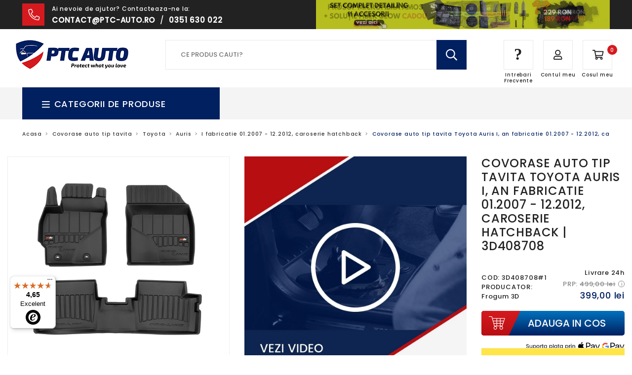

--- FILE ---
content_type: text/html; charset=utf-8
request_url: https://ptc-auto.ro/products/covorase-tip-tavita-3d-toyota-auris-i-caroserie-hatchback-fabricatie-01-2007-12-2012
body_size: 60202
content:
<!doctype html>
<html lang="ro">
<head>





<script src="/cdn/shopifycloud/consent-tracking-api/v0.1/consent-tracking-api.js"></script>

<script type="text/javascript">
  var Y=Object.defineProperty;var X=(m,g,p)=>g in m?Y(m,g,{enumerable:!0,configurable:!0,writable:!0,value:p}):m[g]=p;var n=(m,g,p)=>X(m,typeof g!="symbol"?g+"":g,p);(function(){"use strict";var m=" daum[ /]| deusu/| yadirectfetcher|(?:^|[^g])news(?!sapphire)|(?<! (?:channel/|google/))google(?!(app|/google| pixel))|(?<! cu)bots?(?:\\b|_)|(?<!(?:lib))http|(?<![hg]m)score|(?<!cam)scan|@[a-z][\\w-]+\\.|\\(\\)|\\.com\\b|\\btime/|\\||^<|^[\\w \\.\\-\\(?:\\):%]+(?:/v?\\d+(?:\\.\\d+)?(?:\\.\\d{1,10})*?)?(?:,|$)|^[^ ]{50,}$|^\\d+\\b|^\\w*search\\b|^\\w+/[\\w\\(\\)]*$|^active|^ad muncher|^amaya|^avsdevicesdk/|^biglotron|^bot|^bw/|^clamav[ /]|^client/|^cobweb/|^custom|^ddg[_-]android|^discourse|^dispatch/\\d|^downcast/|^duckduckgo|^email|^facebook|^getright/|^gozilla/|^hobbit|^hotzonu|^hwcdn/|^igetter/|^jeode/|^jetty/|^jigsaw|^microsoft bits|^movabletype|^mozilla/\\d\\.\\d\\s[\\w\\.-]+$|^mozilla/\\d\\.\\d\\s\\(compatible;?(?:\\s\\w+\\/\\d+\\.\\d+)?\\)$|^navermailapp|^netsurf|^offline|^openai/|^owler|^php|^postman|^python|^rank|^read|^reed|^rest|^rss|^snapchat|^space bison|^svn|^swcd |^taringa|^thumbor/|^track|^w3c|^webbandit/|^webcopier|^wget|^whatsapp|^wordpress|^xenu link sleuth|^yahoo|^yandex|^zdm/\\d|^zoom marketplace/|^$|analyzer|archive|ask jeeves/teoma|audit|bit\\.ly/|bluecoat drtr|browsex|burpcollaborator|capture|catch|check\\b|checker|chrome-lighthouse|chromeframe|classifier|cloudflare|convertify|crawl|cypress/|dareboost|datanyze|dejaclick|detect|dmbrowser|download|evc-batch/|exaleadcloudview|feed|firephp|functionize|gomezagent|grab|headless|httrack|hubspot marketing grader|hydra|ibisbrowser|infrawatch|insight|inspect|iplabel|ips-agent|java(?!;)|library|linkcheck|mail\\.ru/|manager|measure|neustar wpm|node|nutch|offbyone|onetrust|optimize|pageburst|pagespeed|parser|perl|phantomjs|pingdom|powermarks|preview|proxy|ptst[ /]\\d|retriever|rexx;|rigor|rss\\b|scrape|server|sogou|sparkler/|speedcurve|spider|splash|statuscake|supercleaner|synapse|synthetic|tools|torrent|transcoder|url|validator|virtuoso|wappalyzer|webglance|webkit2png|whatcms/|xtate/",g=/bot|crawl|http|lighthouse|scan|search|spider/i,p;function M(){if(p instanceof RegExp)return p;try{p=new RegExp(m,"i")}catch{p=g}return p}function O(c){return!!c&&M().test(c)}/*! js-cookie v3.0.5 | MIT */function _(c){for(var e=1;e<arguments.length;e++){var t=arguments[e];for(var i in t)c[i]=t[i]}return c}var U={read:function(c){return c[0]==='"'&&(c=c.slice(1,-1)),c.replace(/(%[\dA-F]{2})+/gi,decodeURIComponent)},write:function(c){return encodeURIComponent(c).replace(/%(2[346BF]|3[AC-F]|40|5[BDE]|60|7[BCD])/g,decodeURIComponent)}};function S(c,e){function t(r,s,a){if(!(typeof document>"u")){a=_({},e,a),typeof a.expires=="number"&&(a.expires=new Date(Date.now()+a.expires*864e5)),a.expires&&(a.expires=a.expires.toUTCString()),r=encodeURIComponent(r).replace(/%(2[346B]|5E|60|7C)/g,decodeURIComponent).replace(/[()]/g,escape);var o="";for(var h in a)a[h]&&(o+="; "+h,a[h]!==!0&&(o+="="+a[h].split(";")[0]));return document.cookie=r+"="+c.write(s,r)+o}}function i(r){if(!(typeof document>"u"||arguments.length&&!r)){for(var s=document.cookie?document.cookie.split("; "):[],a={},o=0;o<s.length;o++){var h=s[o].split("="),d=h.slice(1).join("=");try{var f=decodeURIComponent(h[0]);if(a[f]=c.read(d,f),r===f)break}catch{}}return r?a[r]:a}}return Object.create({set:t,get:i,remove:function(r,s){t(r,"",_({},s,{expires:-1}))},withAttributes:function(r){return S(this.converter,_({},this.attributes,r))},withConverter:function(r){return S(_({},this.converter,r),this.attributes)}},{attributes:{value:Object.freeze(e)},converter:{value:Object.freeze(c)}})}var R=S(U,{path:"/"});const F=c=>{const e=window.innerWidth<768||window.outerWidth<768?"mobile":"desktop";return c===e},L=(c,e)=>{const t=!!e,i=String(c)==="true";return t===i},I="shg_geo_data";function B(c,e){const t=c-e;return Math.floor(t/(1e3*60*60*24))}function N(){if(new URLSearchParams(window.location.search).get("shg_geo_cache")==="false")return null;let e=null;try{const t=localStorage.getItem(I);if(t){const i=JSON.parse(t),r=Date.now();i.timestamp&&B(r,i.timestamp)<=7?e=i:localStorage.removeItem(I)}}catch(t){return console.error("Error reading geo data from cache:",t),localStorage.removeItem(I),null}return e}function q(c){let e=null;if(!c)return console.warn("Geo location API URL not configured."),e;try{const t=new XMLHttpRequest;t.open("GET",c,!1),t.send(null),t.status===200?(e=JSON.parse(t.responseText),e?(e.timestamp=Date.now(),localStorage.setItem(I,JSON.stringify(e))):(console.error("Geo API response parsed to null or undefined."),e=null)):console.error(`Geo API request failed with status: ${t.status}`)}catch(t){console.error("Error fetching geo data from API:",t)}return e}function Q(c){let e=null;try{const t=N();t?(e=t,console.debug("Loaded geo data from cache:",e)):(e=q(c),console.debug("Fetched geo data from API:",e))}catch(t){console.error("Error initializing geo data:",t),e=null}return e}const j=(c,e)=>{const{type:t,country_code:i,toponym_name:r,parent_name:s}=c||{},{country:a,region:o,city:h}=e||{};if(!t||!i||!e)return!1;switch(t){case"country":return a===i;case"region":return o===r&&a===i;case"city":return h===r&&o===s&&a===i;default:return console.debug("Unknown location type:",t),!1}},x=c=>typeof c!="string"?!1:document.referrer.toLowerCase().includes(c.toLowerCase()),$=c=>typeof c!="string"?!1:window.location.href.toLowerCase().includes(c.toLowerCase()),G=(c,e,t)=>{if(!e)return!1;const{expectedTimeInMillseconds:i,withinOrAfter:r}=c||{};if(typeof i!="number"||!r)return!1;const s=e.first_visit_timestamp;return r==="within"?s+i>t:s+i<t},K=(c,e,t)=>e?t-e.first_visit_timestamp<18e5===c:c===!0;function H(c,e){return c===e}const y=class y{constructor(e){n(this,"visitorDetails",null);n(this,"currentTime");n(this,"geoLocationApi");n(this,"customerId");n(this,"isB2B");n(this,"internalGeoData");n(this,"isGeoDataInitialized",!1);n(this,"checkers",{device:e=>F(e),logged_in:(e,t)=>L(e,this.customerId),new_visitor:(e,t)=>K(e,t.visitorDetails,t.currentTime),returning_visitor:(e,t)=>G(e,t.visitorDetails,t.currentTime),url_contains:e=>$(e),referrer_contains:e=>x(e),location:(e,t)=>j(e,t.geoData),b2b:e=>H(e,this.isB2B)});this.geoLocationApi=e.geoLocationApi,this.customerId=e.customerId,this.isB2B=e.isB2B,this.currentTime=Date.now(),this.initializeVisitorDetails()}initializeVisitorDetails(){var e;try{const t=localStorage.getItem(y.VISITOR_DETAILS_KEY);t&&(this.visitorDetails=JSON.parse(t),typeof((e=this.visitorDetails)==null?void 0:e.first_visit_timestamp)!="number"&&(console.warn("Invalid visitor details found in storage, resetting."),this.visitorDetails=null)),this.visitorDetails===null?(console.debug("Initializing new visitor details."),this.visitorDetails={first_visit_timestamp:this.currentTime},localStorage.setItem(y.VISITOR_DETAILS_KEY,JSON.stringify(this.visitorDetails))):console.debug("Loaded visitor details from storage:",this.visitorDetails)}catch(t){console.error("Error initializing visitor details:",t),localStorage.removeItem(y.VISITOR_DETAILS_KEY),this.visitorDetails={first_visit_timestamp:this.currentTime},localStorage.setItem(y.VISITOR_DETAILS_KEY,JSON.stringify(this.visitorDetails))}}check(e){const t=this.checkers[e.audience_type];if(!t)return console.warn(`Unknown audience type: ${e.audience_type}`),!1;e.audience_type==="location"&&(e.value=this.snakeCaseKeys(e.value),this.isGeoDataInitialized||(console.debug("Location check required, initializing geoData..."),this.internalGeoData=Q(this.geoLocationApi),this.isGeoDataInitialized=!0,console.debug("GeoData initialization result:",this.internalGeoData)));const i={geoData:this.internalGeoData===void 0?null:this.internalGeoData,visitorDetails:this.visitorDetails,currentTime:this.currentTime};try{const r=!!t(e.value,i);return console.debug("Audience check result:",{audience:e,internalContext:i,matched:r}),e.condition==="is_not"?!r:r}catch(r){return console.error("Error during audience check:",{audience:e,internalContext:i,error:r}),!1}}snakeCaseKeys(e){if(typeof e!="object")return e;const t={};for(const[i,r]of Object.entries(e)){const s=i.replace(/[A-Z]/g,a=>`_${a.toLowerCase()}`);t[s]=r}return t}};n(y,"VISITOR_DETAILS_KEY","_shg_ab_visitor_details");let k=y;class J{constructor(e,t){n(this,"buyItNowHandlerAttached",!1);n(this,"currentPricingVariantId",null);n(this,"storefrontAccessToken");n(this,"shopDomain");n(this,"trackDispatchedSelection",(e,t)=>{const i=e&&e.isFirstAssignment===!1?"cache":t.distribution_method,r={shop_id:t.shop_id,optimization_id:e==null?void 0:e.optimization.id,variant_id:e==null?void 0:e.selectedVariant.id,details:{optimization_ids:t.optimization_ids,distribution_method:i,selection_details:t.selection_details,cache:t.cache,context:t.context,optimization_matches:t.optimization_matches}};this.trackingService.trackDispatch("dispatched",r)});this.trackingService=e,this.storefrontAccessToken=(t==null?void 0:t.storefrontAccessToken)??null,this.shopDomain=(t==null?void 0:t.shopDomain)??null,this.currentPricingVariantId=(t==null?void 0:t.currentPricingVariantId)??null,typeof document<"u"&&document.readyState==="loading"?document.addEventListener("DOMContentLoaded",()=>{this.attachPriceTestBuyItNowHandler()}):setTimeout(()=>{this.attachPriceTestBuyItNowHandler()},100)}async createCartAndGetCheckoutUrl(e,t,i){var o,h,d,f,C;if(!this.storefrontAccessToken||!this.shopDomain)return null;const r=`
      mutation cartCreate($input: CartInput!) {
        cartCreate(input: $input) {
          cart {
            id
            checkoutUrl
          }
          userErrors {
            field
            message
          }
        }
      }
    `,s=i?[{key:"shogun_variant_id",value:i}]:[],a={input:{lines:[{merchandiseId:`gid://shopify/ProductVariant/${e}`,quantity:t}],attributes:s}};try{const P=JSON.stringify({query:r,variables:a}),z=`https://${this.shopDomain}/api/2025-10/graphql.json`;console.debug("shogun: cartCreate request URL:",z),console.debug("shogun: cartCreate request body:",P);const b=await(await fetch(z,{method:"POST",headers:{"Content-Type":"application/json","X-Shopify-Storefront-Access-Token":this.storefrontAccessToken},body:P})).json();return console.debug("shogun: cartCreate full response:",JSON.stringify(b,null,2)),(d=(h=(o=b.data)==null?void 0:o.cartCreate)==null?void 0:h.cart)!=null&&d.checkoutUrl?(console.debug("shogun: cartCreate successful, checkoutUrl:",b.data.cartCreate.cart.checkoutUrl),b.data.cartCreate.cart.checkoutUrl):(console.error("shogun: cartCreate failed:",((C=(f=b.data)==null?void 0:f.cartCreate)==null?void 0:C.userErrors)||b.errors),null)}catch(P){return console.error("shogun: cartCreate error:",P),null}}async addToCartAndCheckout(e,t,i){const r={items:[{id:e,quantity:t}]};i&&(r.attributes={shogun_variant_id:i});try{const s=await fetch("/cart/add.js",{method:"POST",headers:{"Content-Type":"application/json"},body:JSON.stringify(r)});s.ok?(console.debug("shogun: added to cart, redirecting to checkout"),window.location.href="/checkout"):console.error("shogun: cart add failed:",await s.text())}catch(s){console.error("shogun: cart add error:",s)}}attachPriceTestBuyItNowHandler(){if(this.buyItNowHandlerAttached)return;this.buyItNowHandlerAttached=!0;const e=async i=>{const r=new FormData(i);let s=r.get("id")||r.get("variant_id");if(console.debug("shogun: buy-it-now form data:",Object.fromEntries(r.entries())),console.debug("shogun: raw variantId from form:",s),!s){console.debug("shogun: no variant ID found for buy-it-now");return}if(s.includes("gid://")){const h=s.match(/\/(\d+)$/);h&&(s=h[1],console.debug("shogun: extracted numeric ID from GID:",s))}const a=parseInt(r.get("quantity")||"1",10)||1,o=this.currentPricingVariantId;if(console.debug("shogun: buy-it-now details:",{variantId:s,quantity:a,pricingVariantId:o,storefrontAccessToken:this.storefrontAccessToken?"***":null,shopDomain:this.shopDomain}),this.storefrontAccessToken&&this.shopDomain){console.debug("shogun: attempting cartCreate with merchandiseId:",`gid://shopify/ProductVariant/${s}`);const h=await this.createCartAndGetCheckoutUrl(s,a,o);if(h){console.debug("shogun: redirecting to cartCreate checkoutUrl (original cart preserved)"),window.location.href=h;return}}console.debug("shogun: falling back to cart add with pricing variant"),await this.addToCartAndCheckout(s,a,o)};typeof document<"u"&&(()=>{document.addEventListener("click",i=>{const r=i.target;if(!r)return;const s=r.closest('[data-ab-price-test-payment-button="true"]');if(!s||!r.closest('shopify-buy-it-now-button, shopify-accelerated-checkout, [data-shopify="payment-button"]'))return;const o=s.closest("form");o&&(i.preventDefault(),i.stopPropagation(),i.stopImmediatePropagation(),e(o))},{capture:!0})})()}extractViewParamFromFullTemplateKey(e){const t=e.split("/").pop().split(".");return t.slice(1,t.length-1).join(".")}async handleRedirect(e){const t=new URL(window.location.href),i=new URL(window.location.href);if(e.optimization.scope==="theme")i.searchParams.set("preview_theme_id",e.selectedVariant.config.theme_id);else if(e.optimization.scope==="url_redirect")i.pathname=e.languageRootUrl!=="/"?e.languageRootUrl+e.selectedVariant.config.path:e.selectedVariant.config.path;else{const r=this.extractViewParamFromFullTemplateKey(e.selectedVariant.config.full_template_key);i.searchParams.set("view",r)}t.toString()===i.toString()?this.hideViewParam():this.redirectWithoutCache(i)}hideViewParam(){const e=new URL(window.location.href);e.searchParams.delete("view"),window.history.replaceState({},"",e.toString())}dispatch(e,t,i){let r=null;if(e[0].optimization.scope=="price"){const s=e[0];if(r=s,this.currentPricingVariantId=t||s.selectedVariant.id,this.attachPriceTestBuyItNowHandler(),t)console.debug("shogun: price variant already assigned, returning");else{const a=s.selectedVariant.id;console.debug("shogun: assigning price variant");const o=JSON.stringify({attributes:{shogun_variant_id:a}}),h=new XMLHttpRequest;h.open("POST","/cart/update.js",!0),h.setRequestHeader("Content-Type","application/json"),h.onreadystatechange=()=>{if(h.readyState==4&&h.status==200){console.debug("shogun: reloading to reflect cart pricing");const d=new URL(window.location.href);this.redirectWithoutCache(d)}},h.send(o)}}else{const s=e.find(o=>o.matchingVariant.id!==o.selectedVariant.id);if(console.debug("redirectingSelection",s),s&&(s.optimization.scope!=="url_redirect"||s.isFirstAssignment===!0||s.optimization.config.permanent_redirect===!0))return this.trackDispatchedSelection(s,i),this.handleRedirect(s);const a=new Set(e.map(o=>o.optimization.scope));(a.has("template")||a.has("page"))&&this.hideViewParam(),r=e.find(o=>o.current())||s||null}e.length>0&&!r&&(r=e[0]),(r||e.length>0)&&this.trackDispatchedSelection(r,i),e.filter(s=>s.current()).forEach(s=>{this.trackingService.trackVariantImpression(s.selectedVariant,s.optimization.type)})}redirectWithoutCache(e){typeof e=="string"&&(e=new URL(e)),e.searchParams.delete("cache"),document.referrer!=""&&sessionStorage.setItem(E,document.referrer),console.debug("shogun: redirecting to ",e),window.location.replace(e)}}class v{constructor(e){n(this,"optimization");n(this,"matchingVariant");n(this,"selectedVariant");n(this,"isFirstAssignment");n(this,"languageRootUrl");this.optimization=e.optimization,this.matchingVariant=e.matchingVariant,this.selectedVariant=e.selectedVariant,this.isFirstAssignment=e.isFirstAssignment,this.languageRootUrl=e.languageRootUrl}current(){return this.matchingVariant.id===this.selectedVariant.id}}const w=class w{constructor(){n(this,"ran",!1)}removePreviewBarIframe(){console.debug("Setting up preview bar iframe removal");const e=()=>{w.PREVIEW_BAR_IFRAME_IDS.forEach(t=>{const i=document.getElementById(t);i&&(console.debug(`Removing preview bar iframe with id: ${t}`),i.remove())})};e(),document.addEventListener("DOMContentLoaded",()=>{console.debug("DOM loaded, setting up mutation observer for preview bar");const t=new MutationObserver(i=>{i.forEach(r=>{r.addedNodes.forEach(s=>{if(s.nodeType===Node.ELEMENT_NODE){const a=s;w.PREVIEW_BAR_IFRAME_IDS.includes(a.id)&&(console.debug(`Detected and removing preview bar iframe with id: ${a.id} via observer`),a.remove())}})})});if(document.body)t.observe(document.body,{childList:!0,subtree:!0});else{const i=new MutationObserver(()=>{document.body&&(t.observe(document.body,{childList:!0,subtree:!0}),e(),i.disconnect())});i.observe(document.documentElement,{childList:!0})}e()})}run(){this.ran||(this.removePreviewBarIframe(),this.ran=!0)}};n(w,"PREVIEW_BAR_IFRAME_IDS",["preview-bar-iframe","PBarNextFrameWrapper"]);let T=w;const D="_shg_analytics_queue";class W{enqueue(e){const t={...e,id:crypto.randomUUID(),attempts:0,createdAt:Date.now()},i=this.readQueue();return i[t.category].push(t),this.writeQueue(i),t}all(){const e=this.readQueue();return[...e.shogun_load,...e.dispatcher].sort((t,i)=>t.createdAt-i.createdAt)}update(e){const t=this.readQueue(),i=t[e.category],r=i.findIndex(s=>s.id===e.id);r!==-1&&(i[r]=e,this.writeQueue(t))}remove(e){const t=this.readQueue(),i=t[e.category],r=i.findIndex(s=>s.id===e.id);r!==-1&&(i.splice(r,1),this.writeQueue(t))}findLatest(e){const i=this.readQueue()[e];if(i.length!==0)return i[i.length-1]}readQueue(){const e=localStorage.getItem(D);if(!e)return this.emptyQueue();try{const t=JSON.parse(e);return t.shogun_load||(t.shogun_load=[]),t.dispatcher||(t.dispatcher=[]),t}catch(t){return console.error("shogun: failed to parse analytics queue storage, resetting",t),localStorage.removeItem(D),this.emptyQueue()}}writeQueue(e){try{localStorage.setItem(D,JSON.stringify(e))}catch(t){console.error("shogun: failed to save analytics queue",t)}}emptyQueue(){return{shogun_load:[],dispatcher:[]}}}const u=class u{constructor(e,t,i,r,s,a){n(this,"publishable",!1);n(this,"allowed",null);n(this,"eventQueue",new W);n(this,"processingQueue",!1);n(this,"pendingProcess",!1);n(this,"processTimer",null);n(this,"trackVariantImpression",(e,t)=>{const i={page_type:this.pageType,page_id:this.pageId,app_type:t=="ab_test"?"ab_testing":"personalization",original_referrer:this.originalReferrer};i.optimization_id=e.optimization_id,i.variant_id=e.id,console.debug(`Tracking variant impression: optimization=${e.optimization_id}, variant=${e.id}`),this.enqueueShogunLoadEvent(i)});n(this,"trackPage",()=>{const e={page_type:this.pageType,page_id:this.pageId,app_type:"ab_testing"};this.enqueueShogunLoadEvent(e)});n(this,"trackDispatch",(e,t)=>{this.enqueueEvent({category:"dispatcher",event:e,data:t})});n(this,"enqueueEvent",e=>{console.debug("shogun: enqueueing tracking event",{category:e.category,event:"event"in e?e.event:void 0}),e.category==="shogun_load"&&(!this.publishable||this.allowed!==!0)&&console.debug("shogun: not ready, enqueueing shogun:load event");try{this.eventQueue.enqueue(e),this.scheduleProcessQueue()}catch(t){console.error("shogun: failed to enqueue analytics event",t)}});n(this,"enqueueShogunLoadEvent",e=>{this.enqueueEvent({category:"shogun_load",data:e})});n(this,"waitForPublishable",()=>{var i,r;let e=0;const t=()=>{var s,a;if(typeof((a=(s=window.Shopify)==null?void 0:s.analytics)==null?void 0:a.publish)>"u")if(e<=u.retryAttemptsLimit){setTimeout(t,u.retryIntervalInMs);return}else{console.warn("shogun:ts: Shopify analytics unavailable after 30s"),this.handleError("Error initializing TrackingService: Shopify analytics not available after 30s");return}console.debug("shogun:ts: publishable"),this.publishable=!0,this.scheduleProcessQueue()};(r=(i=window.Shopify)==null?void 0:i.analytics)!=null&&r.publish?(console.debug("shogun:ts: publishable"),this.publishable=!0):(console.debug("shogun:ts: analytics api not available yet, waiting..."),t())});n(this,"waitForConsent",()=>{var i,r;let e=0;const t=()=>{if(typeof window.Shopify>"u"&&e<=u.retryAttemptsLimit){setTimeout(t,u.retryIntervalInMs);return}window.Shopify.loadFeatures([{name:"consent-tracking-api",version:"0.1"}],s=>{var a;if(s&&s.length>0){let o=[];s.forEach(h=>{console.error(h),o.push(h.message)}),this.handleError(`Error initializing TrackingService: ${o.join(", ")}`)}else console.debug("shogun:ts: consent available"),this.handleConsentChange(((a=window.Shopify.customerPrivacy)==null?void 0:a.analyticsProcessingAllowed())??!1)})};(r=(i=window.Shopify)==null?void 0:i.customerPrivacy)!=null&&r.analyticsProcessingAllowed?(console.debug("shogun:ts: consent available"),this.allowed=window.Shopify.customerPrivacy.analyticsProcessingAllowed()):(console.debug("shogun:ts: privacy api not available yet, waiting..."),t())});n(this,"handleConsentChange",e=>{this.allowed=e,console.debug("shogun: analytics consent updated to: ",this.allowed),this.scheduleProcessQueue()});n(this,"scheduleProcessQueue",()=>{if(this.processingQueue){this.pendingProcess=!0;return}this.processingQueue=!0;try{this.processQueue()}catch(e){console.error("shogun: error processing analytics queue",e)}finally{this.processingQueue=!1,this.pendingProcess&&(this.pendingProcess=!1,this.scheduleProcessQueue())}});n(this,"scheduleProcessQueueAfter",e=>{this.processTimer||(this.processTimer=setTimeout(()=>{this.processTimer=null,this.scheduleProcessQueue()},e))});n(this,"handleError",e=>{let t,i;const r=this.eventQueue.findLatest("shogun_load");r&&(t=r.data.optimization_id,i=r.data.variant_id),this.trackDispatchFallback("errored",{shop_id:this.shopId,dispatcher_session_id:this.dispatcherSessionId,optimization_id:t,variant_id:i,details:{error:e}})});n(this,"dispatcherFallbackReady",e=>e.category!=="dispatcher"?!1:Date.now()-e.createdAt>=u.dispatchFallbackDelayInMs);n(this,"trackDispatchFallback",(e,t)=>{console.debug(`shogun: sending dispatch:${e} via fallback`),t.name=e,fetch(`${this.analyticsUrl}/dispatcher/${e}`,{method:"POST",headers:{"Content-Type":"application/json"},body:JSON.stringify(t),keepalive:!0})});n(this,"prepareFallbackPayload",e=>{const t=this.clonePayload(e);return t.shop_id=t.shop_id||this.shopId,t.dispatcher_session_id=this.dispatcherSessionId,t.details||(t.details={}),t});n(this,"clonePayload",e=>{try{return JSON.parse(JSON.stringify(e))}catch{return e}});this.shopId=e,this.pageType=t,this.pageId=i,this.originalReferrer=r,this.analyticsUrl=s,this.dispatcherSessionId=a,this.waitForPublishable(),this.waitForConsent(),document.addEventListener("visitorConsentCollected",o=>{this.handleConsentChange(o.detail.analyticsAllowed)}),this.scheduleProcessQueue()}processQueue(){console.debug("shogun: processing queue");const e=this.eventQueue.all();let t=!1;for(const i of e){if(this.shouldDropEvent(i)){this.eventQueue.remove(i);continue}if(this.isWithinBackoffWindow(i)){t=!0;continue}if(!this.isEventReady(i)){t=!0;continue}let r="success";try{r=this.deliverEvent(i)}catch(s){console.error("shogun: error delivering analytics event",s),r="retry"}r==="success"||r==="drop"?this.eventQueue.remove(i):(i.attempts+=1,i.lastAttemptedAt=Date.now(),this.eventQueue.update(i),t=!0)}t&&this.scheduleProcessQueueAfter(u.queueRetryDelayInMs)}shouldDropEvent(e){return Date.now()-e.createdAt>u.maxQueueAgeInMs||e.attempts>=u.maxQueueAttempts||e.category==="dispatcher"&&!e.event}isWithinBackoffWindow(e){if(!e.lastAttemptedAt)return!1;const t=u.queueRetryDelayInMs*Math.pow(2,Math.min(e.attempts,u.maxQueueAttempts));return Date.now()-e.lastAttemptedAt<t}isEventReady(e){return e.category==="shogun_load"?this.publishable&&this.allowed===!0:e.category==="dispatcher"?this.allowed===!0&&this.publishable?!0:this.dispatcherFallbackReady(e):!1}deliverEvent(e){return e.category==="shogun_load"?this.deliverShogunLoad(e):this.deliverDispatch(e)}deliverShogunLoad(e){const t=e.data;try{if(console.debug("Firing shogun:load event",t),!window.Shopify.analytics.publish)throw new Error("Shopify analytics publish is not available");return window.Shopify.analytics.publish("shogun:load",t),"success"}catch(i){return console.error("Error publishing shogun:load event:",i),"retry"}}deliverDispatch(e){if(e.category!=="dispatcher"||!e.event)return"drop";if(this.allowed===!0&&this.publishable){const i=`shogun:dispatcher:${e.event}`;try{if(console.debug(`Firing ${i} event`,e.data),!window.Shopify.analytics.publish)throw new Error("Shopify analytics publish is not available");return window.Shopify.analytics.publish(i,e.data),"success"}catch(r){console.error(`Error publishing ${i} event:`,r);const s=this.prepareFallbackPayload(e.data);return s.details||(s.details={}),s.details.error=`Error publishing ${i} event: ${r.message}`,this.trackDispatchFallback(e.event,s),"success"}}if(!this.dispatcherFallbackReady(e))return"retry";const t=this.prepareFallbackPayload(e.data);return this.trackDispatchFallback(e.event,t),"success"}};n(u,"retryIntervalInMs",250),n(u,"retryAttemptsLimit",3e4/u.retryIntervalInMs),n(u,"queueRetryDelayInMs",1e3),n(u,"maxQueueAttempts",5),n(u,"maxQueueAgeInMs",24*60*60*1e3),n(u,"dispatchFallbackDelayInMs",30*1e3);let A=u;const E="_shg_referrer",l=class l{constructor(e){n(this,"shopId");n(this,"optimizations");n(this,"currentThemeId");n(this,"pageId");n(this,"pageType");n(this,"currentPartialTemplateKey");n(this,"distributionMethod");n(this,"cachedOptimizations");n(this,"audienceChecker");n(this,"personalizations");n(this,"abTests");n(this,"dispatcher");n(this,"trackingService");n(this,"currentPath");n(this,"themeTestHandler");n(this,"currentPricingVariantId");n(this,"languageRootUrl");n(this,"dispatcherSessionId");n(this,"originalReferrer");n(this,"inAudience",e=>this.audienceChecker.check(e));if(this.originalReferrer=sessionStorage.getItem(E),this.originalReferrer){sessionStorage.removeItem(E),console.debug("shogun: retaining original referrer: ",this.originalReferrer);try{Object.defineProperty(document,"referrer",{get:()=>this.originalReferrer})}catch(a){console.debug("shogun: failed to set original referrer via `Object.defineProperty`"),console.error(a);try{window.document.__defineGetter__("referrer",()=>this.originalReferrer)}catch(o){console.debug("shogun: failed to set original referrer via `__defineGetter__`"),console.error(o)}}}this.shopId=e.shopId,this.currentThemeId=e.currentThemeId,this.currentPricingVariantId=e.currentPricingVariantId;const t=e.optimizations||[];e.defaultThemeId!==this.currentThemeId?this.optimizations=t.filter(a=>a.scope==="price"||a.variants.some(o=>o.config.theme_id===this.currentThemeId)):this.optimizations=t,this.personalizations=this.optimizations.filter(a=>a.type==="personalization"),this.abTests=this.optimizations.filter(a=>a.type==="ab_test"),this.distributionMethod=e.distributionMethod||l.DEFAULT_DISTRIBUTION_METHOD,this.pageId=e.pageId,this.pageType=e.pageType,this.languageRootUrl=e.languageRootUrl;const i=this.pageType==="metaobject"?"templates/metaobject/":"templates/",r=[e.templateName,e.templateSuffix].filter(Boolean).join(".");this.currentPartialTemplateKey=i+r,this.currentPath=window.location.pathname,this.cachedOptimizations=JSON.parse(localStorage.getItem(l.OPTIMIZATIONS_CACHE_KEY)||"{}"),this.audienceChecker=new k(e),e.sessionIdOverride?this.dispatcherSessionId=e.sessionIdOverride:(this.dispatcherSessionId=R.get(l.DISPATCHER_SESSION_COOKIE)||crypto.randomUUID(),R.set(l.DISPATCHER_SESSION_COOKIE,this.dispatcherSessionId,{path:"/",expires:1/48})),this.trackingService=new A(this.shopId,this.pageType,this.pageId,this.originalReferrer,e.analyticsUrl,this.dispatcherSessionId);const s=new T;this.themeTestHandler=s,this.dispatcher=new J(this.trackingService,{storefrontAccessToken:e.storefrontAccessToken,shopDomain:e.shopDomain,currentPricingVariantId:e.currentPricingVariantId})}getOptimizationPriority(e){return{theme:1,template:2,page:3,url_redirect:4,price:5}[e.scope]}sortMatches(e){return[...e].sort((t,i)=>{const r=this.getOptimizationPriority(t.optimization),s=this.getOptimizationPriority(i.optimization);return r===s?0:r-s})}audienceMatchesCurrentVisitor(e){const t=e.audiences||[];return t.length===0?!0:e.audiences_condition==="any"?t.some(this.inAudience):t.every(this.inAudience)}configAudiencesMatch(e,t){const i=e.audiences||[],r=t.audiences||[];if(i.length!==r.length)return!1;const s=i.map(o=>JSON.stringify(o)),a=r.map(o=>JSON.stringify(o));return!(s.some(o=>!a.includes(o))||a.some(o=>!s.includes(o))||i.length>1&&e.audiences_condition!==t.audiences_condition)}getCachedVariant(e){const t=this.cachedOptimizations[e.id];if(t)return e.variants.find(i=>i.id===t)}setCachedVariant(e,t){this.cachedOptimizations[e.id]=t.id,console.debug("setCachedVariant",e.id,t.id),localStorage.setItem(l.OPTIMIZATIONS_CACHE_KEY,JSON.stringify(this.cachedOptimizations))}extractPartialTemplateKeyFromFullTemplateKey(e){if(!e)return;const t=e.split(".");return t.length<2?e:t.slice(0,-1).join(".")}matchesAnyAttributeOfCurrentPage(e,t){const i=this.checkTemplateMatch(t),r=this.checkThemeMatch(e,t),s=this.checkPageMatch(e),a=this.checkPathMatch(t),o=this.checkPriceMatch(e,t);return r||i&&s||a||o}getMatchingVariant(e,t=void 0){var s;const i=e.config,r=(s=t==null?void 0:t.selectedVariant)==null?void 0:s.config;for(const a of e.variants){if(!this.matchesAnyAttributeOfCurrentPage(e,a))continue;const o=e.type==="ab_test"?e.config:a.config;if(this.audienceMatchesCurrentVisitor(o)&&!(r&&!this.configAudiencesMatch(i,r)))return a}}getPersonalizationMatches(){const e=[];for(const t of this.personalizations){const i=this.getMatchingVariant(t);i&&e.push({optimization:t,matchingVariant:i})}return e}getPrioritizedNonDefaultPersonalizationSelection(){const e=this.getPersonalizationMatches();if(e.length===0)return;const t=this.sortMatches(e);for(const i of t){const s=i.optimization.variants.sort((a,o)=>a.position-o.position).find(a=>!a.config.original&&this.audienceMatchesCurrentVisitor(a.config));if(s)return new v({optimization:i.optimization,matchingVariant:i.matchingVariant,selectedVariant:s,isFirstAssignment:!0,languageRootUrl:this.languageRootUrl})}}getDefaultPersonalizationSelectionsForImpressionTracking(e){return this.getPersonalizationMatches().filter(r=>r.matchingVariant.config.original&&r.optimization.id!==(e==null?void 0:e.optimization.id)).map(r=>new v({optimization:r.optimization,matchingVariant:r.matchingVariant,selectedVariant:r.matchingVariant,isFirstAssignment:!0,languageRootUrl:this.languageRootUrl}))}getRandomVariantForOptimization(e){const t=`${this.dispatcherSessionId}-${e.id}`,r=this.hashWithDjb2(t)%l.DEFAULT_NUMBER_OF_BINS;let s=0;for(const a of e.variants)if(s+=l.DEFAULT_NUMBER_OF_BINS*(a.config.percentage||0)/100,r<s)return a;return e.variants[0]}hasAnyCachedVariants(){return this.abTests.some(e=>!!this.cachedOptimizations[e.id])}getGreedySelections(e){const t=e[Math.floor(Math.random()*e.length)],i=t.cachedVariant||this.getRandomVariantForOptimization(t.optimization);return[new v({optimization:t.optimization,matchingVariant:t.matchingVariant,selectedVariant:i,isFirstAssignment:!t.cachedVariant,languageRootUrl:this.languageRootUrl})]}userBin(){const e=this.dispatcherSessionId;return e?this.hashWithDjb2(e)%l.DEFAULT_NUMBER_OF_BINS:0}hashWithDjb2(e){let t=5381;for(let i=0;i<e.length;i++)t=(t<<5)-t+e.charCodeAt(i),t|=0;return Math.abs(t)}getVariantForUserBin(){const e=this.userBin(),t=this.abTests.flatMap(r=>r.variants);let i=0;for(const r of t)if(i+=l.DEFAULT_NUMBER_OF_BINS*(r.traffic_percentage||0)/100,e<i)return r;return null}getEvenSelections(e){const t=this.getVariantForUserBin();if(!t)return[];const i=e.find(r=>r.optimization.variants.some(s=>s.id===t.id));return i?[new v({optimization:i.optimization,matchingVariant:i.matchingVariant,selectedVariant:t,isFirstAssignment:!i.cachedVariant,languageRootUrl:this.languageRootUrl})]:[]}getAbTestMatches(e){const t=[];return this.abTests.forEach(i=>{const r=this.getMatchingVariant(i,e);if(r){const s=this.getCachedVariant(i);(r.config.original||s)&&t.push({optimization:i,matchingVariant:r,cachedVariant:s})}}),t}getAbTestSelections(e){const t=this.getAbTestMatches(e);if(t.length===0)return[];const i=t.find(r=>!!r.cachedVariant);if(!i&&this.hasAnyCachedVariants())return[];if(i)return[new v({optimization:i.optimization,matchingVariant:i.matchingVariant,selectedVariant:i.cachedVariant,isFirstAssignment:!1,languageRootUrl:this.languageRootUrl})];switch(this.distributionMethod){case"greedy":return this.getGreedySelections(t);case"even":return this.getEvenSelections(t);default:throw new Error(`Unknown distribution method: ${this.distributionMethod}`)}}isBot(){const e=navigator.userAgent,t=O(e);return console.debug("Bot testing with user agent:",e),t}handleThemeReview(){const t=new URLSearchParams(location.search).get("shgpvid"),i=sessionStorage.getItem("_shg_preview_variant_id");if(i&&(!t||i==t)){console.debug(`shogun: theme review in progress, viewing variant: ${i}`);const r=document.getElementById("shogun-price-test-preview");if(!r){console.debug("shogun: sidebar not found!!!");return}const s=r.content.cloneNode(!0);document.addEventListener("DOMContentLoaded",()=>{document.body.style.paddingLeft="32rem",document.body.prepend(s)});return}else if(t&&(!i||i!=t)){console.debug(`shogun: theme review in progress, setting variant: ${t}`),sessionStorage.setItem("_shg_preview_variant_id",t);const r=JSON.stringify({attributes:{shogun_variant_id:t}}),s=new XMLHttpRequest;s.open("POST","/cart/update.js",!0),s.setRequestHeader("Content-Type","application/json"),s.onreadystatechange=()=>{s.readyState==4&&s.status==200&&(console.debug("shogun: reloading to reflect cart pricing"),location=location)},s.send(r)}}run(){let e=null,t=this.distributionMethod,i=[];const r=(s,a={})=>{var h,d;const o=s&&s.isFirstAssignment===!1?"cache":t;return{shop_id:this.shopId,optimization_id:(h=s==null?void 0:s.optimization)==null?void 0:h.id,variant_id:(d=s==null?void 0:s.selectedVariant)==null?void 0:d.id,details:{optimization_ids:this.optimizations.map(f=>f.id),distribution_method:o,selection_details:i,...a}}};try{if(this.isBot()){console.debug("Bot traffic detected, optimizer disabled");return}this.handleThemeReview();const s=this.getPrioritizedNonDefaultPersonalizationSelection(),a=this.getAbTestSelections(s),o=[];s&&o.push(s),o.push(...a),o.push(...this.getDefaultPersonalizationSelectionsForImpressionTracking(s)),localStorage.getItem("_shg_is_merchant")||this.themeTestHandler.run(),e=o.find(d=>d.matchingVariant.id===d.selectedVariant.id)||null,e&&!e.isFirstAssignment&&(t="cache"),i=o.map(d=>({optimization_id:d.optimization.id,selected_variant_id:d.selectedVariant.id,matching_variant_id:d.matchingVariant.id}));const h={shop_id:this.shopId,optimization_ids:this.optimizations.map(d=>d.id),selection_details:i,distribution_method:t,cache:{...this.cachedOptimizations},context:{template_key:this.currentPartialTemplateKey,theme_id:this.currentThemeId,page_type:this.pageType,page_id:this.pageId},optimization_matches:this.buildOptimizationMatches(s)};if(a.forEach(d=>{this.setCachedVariant(d.optimization,d.selectedVariant)}),o.length===0){this.abTests.length>0&&(this.trackingService.trackPage(),this.trackingService.trackDispatch("skipped",r(e)));return}this.dispatcher.dispatch(o,this.currentPricingVariantId,h)}catch(s){this.trackingService.trackDispatch("errored",r(e,{error:s.message}))}}getCurrentPathWithoutLanguagePrefix(){return this.languageRootUrl==="/"||!this.currentPath.startsWith(this.languageRootUrl)?this.currentPath:this.currentPath.substring(this.languageRootUrl.length)||"/"}checkTemplateMatch(e){return this.extractPartialTemplateKeyFromFullTemplateKey(e.config.full_template_key)===this.currentPartialTemplateKey}checkThemeMatch(e,t){return e.scope==="theme"&&t.config.theme_id===this.currentThemeId}checkPageMatch(e){const{page_type:t,page_id:i}=e.config,r=!t||t===this.pageType,s=!i||i===this.pageId;return e.scope!=="url_redirect"&&r&&s}checkPathMatch(e){const t=e.config.path;if(!t)return!1;const i=this.getCurrentPathWithoutLanguagePrefix();return decodeURIComponent(t)===decodeURIComponent(i)}checkPriceMatch(e,t){return e.scope!=="price"?!1:!this.currentPricingVariantId||this.currentPricingVariantId===t.id}getDetailedMatchingInfo(e,t,i){const{page_type:r,page_id:s}=e.config,a=!r||r===this.pageType,o=!s||s===this.pageId,h=e.type==="ab_test"?e.config:t.config,d=i?this.configAudiencesMatch(e.config,i.selectedVariant.config):!1;return{matches_template:this.checkTemplateMatch(t),matches_theme:this.checkThemeMatch(e,t),matches_page_type:a,matches_page_id:o,matches_page:this.checkPageMatch(e),matches_path:this.checkPathMatch(t),matches_price:this.checkPriceMatch(e,t),matches_audience:this.audienceMatchesCurrentVisitor(h),matches_personalization_config:d}}buildOptimizationMatches(e){const t={};for(const i of this.optimizations)if(t[i.id]={},i.variants&&Array.isArray(i.variants))for(const r of i.variants)t[i.id][r.id]=this.getDetailedMatchingInfo(i,r,e);return t}};n(l,"DEFAULT_NUMBER_OF_BINS",1e4),n(l,"DEFAULT_DISTRIBUTION_METHOD","greedy"),n(l,"OPTIMIZATIONS_CACHE_KEY","_shg_ab_optimizations_cache"),n(l,"DISPATCHER_SESSION_COOKIE","_shg_dispatcher_session");let V=l;window.ShogunOptimizer=V})();

</script><script type="text/javascript">
  ;(function() {
    if (typeof ShogunOptimizer === 'undefined') {
      console.error("ShogunOptimizer is not defined. Please ensure the optimizer script is properly loaded.");
      return;
    }

    const designMode = false;
    if (designMode) {
      console.debug("Design mode is enabled, skipping optimizer initialization");
      return;
    }

    // If the referrer url is the Shopify admin url, then set a local storage shg_is_merchant flag to true
    // This is used to remove the preview bar from the page for shoppers
    const referrer = document.referrer
    if (!localStorage.getItem('_shg_is_merchant') && ((referrer.includes('admin.shopify.com') || referrer.includes('shogun')))) {
      console.debug('Setting shg_is_merchant to true')
      localStorage.setItem('_shg_is_merchant', 'true')
    }

    const urlParams = new URLSearchParams(window.location.search);
    const optimizationDisabled = urlParams.get('shg') === "false" || window.location.hostname.includes('shopifypreview');

    if (optimizationDisabled) {
      console.debug("Optimization is disabled, skipping optimizer initialization");
      return;
    }

    const shopMetafieldConfig = {"default_theme_id":86310224004,"method":"greedy","optimizations":[],"expires_at":1769084703000,"env":"production"} || {};
    const optimizationsData = shopMetafieldConfig.expires_at > Date.now() ? (shopMetafieldConfig.optimizations || []) : [];

    const optimizerConfig = {
      shopId: "99fc4061-38e0-41e9-8868-0176faa03844",
      optimizations: optimizationsData,
      distributionMethod: urlParams.get('shgMethod') || shopMetafieldConfig.method,
      defaultThemeId: String(shopMetafieldConfig.default_theme_id),
      currentThemeId: "86310224004",
      pageId: "7444492353783",
      pageType: "product",
      templateName: "product",
      templateSuffix: "",
      customerId: "",
      isB2B: false,
      sessionIdOverride: urlParams.get('shgSessionId'),
      geoLocationApi: "https://ipinfo.io/json?token=f2ae3a557d807b",
      currentPricingVariantId: null,
      languageRootUrl: "/",
      analyticsUrl: "https://shogun-abc-production.global.ssl.fastly.net",
      storefrontAccessToken: null,
      shopDomain: ""
    };

    console.debug("Initializing ShogunOptimizer with config:", optimizerConfig);
    const optimizer = new ShogunOptimizer(optimizerConfig);
    optimizer.run();
  })();
</script>


	<script src="//ptc-auto.ro/cdn/shop/files/pandectes-rules.js?v=15680124807805876349"></script>
	
	
    <meta name="ahrefs-site-verification" content="133333d9275c1a5405f9698716faadf12664897ae872e686ffdd109cc73604f3">
	<title>Covorase auto tip tavita Toyota Auris I, an fabricatie 01.2007 - 12.20</title>
	<meta charset="utf-8">
	<meta http-equiv="x-ua-compatible" content="ie=edge">
	<meta name="viewport" content="width=device-width, initial-scale=1.0">
	<meta name="description" content="Covorase auto tip tavita Toyota Auris I, an fabricatie 01.2007 - 12.2012, caroserie hatchback | 3D408708fabricatie: 01.2007 - 12.2012caroserie: hatchback">
	<link rel="canonical" href="https://ptc-auto.ro/products/covorase-tip-tavita-3d-toyota-auris-i-caroserie-hatchback-fabricatie-01-2007-12-2012">
    
	<link rel="apple-touch-icon" sizes="180x180" href="https://cdn.shopify.com/s/files/1/0117/9559/5330/files/apple-touch-icon.png?1768">
	<link rel="icon" type="image/png" sizes="32x32" href="https://cdn.shopify.com/s/files/1/0117/9559/5330/files/favicon-32x32.png?1768">
	<link rel="icon" type="image/png" sizes="16x16" href="https://cdn.shopify.com/s/files/1/0117/9559/5330/files/favicon-16x16.png?1768">
	<link rel="manifest" href="https://cdn.shopify.com/s/files/1/0324/8091/9684/files/site.webmanifest?v=1615566763">
	<link rel="mask-icon" href="https://cdn.shopify.com/s/files/1/0117/9559/5330/files/safari-pinned-tab.svg?1768" color="#002060">
	<meta name="msapplication-TileColor" content="#ffffff">
	<meta name="theme-color" content="#ffffff">
  	<meta name="facebook-domain-verification" content="8f32ly0rsqqv4wmy5ntquwj2lr3jho" />
	<meta name="msapplication-config" content="https://cdn.shopify.com/s/files/1/0117/9559/5330/files/browserconfig.xml?1768" />
  	<meta name="google-site-verification" content="Vf1FrRBjxZzE_8zqhdiwUgBgFZfwasYBkHb0I1q4AsM" />
  <meta name="google-site-verification" content="THD1loZsrabRxbH2R9ZRMwHqLK3LTWLHsnR09JHTb4Y" />
  <meta name="google-site-verification" content="XXd-OhBQlkJ2Wm0gfhegV0YJp5y1qxm0YbZgihcWFd8" /><style>button,hr,input{overflow:visible}img,legend{max-width:100%}progress,sub,sup{vertical-align:baseline}pre,textarea{overflow:auto}select,textarea{border-radius:0}body,button,legend{padding:0}html{line-height:1.15;-webkit-text-size-adjust:100%}h1{font-size:2em;margin:.67em 0}code,kbd,pre,samp{font-family:monospace,monospace;font-size:1em}hr{-webkit-box-sizing:content-box;box-sizing:content-box;height:0}.gMY:not(.gY)>.c,.gY>.a,.gY>.sh,img,textarea{height:auto}a{background-color:transparent}abbr[title]{border-bottom:none;-webkit-text-decoration:underline dotted;text-decoration:underline dotted}b,strong{font-family:Poppins-Bold;font-weight:400}small{font-size:80%}sub,sup{font-size:75%;line-height:0;position:relative}sub{bottom:-.25em}sup{top:-.5em}img{border-style:none;display:inline-block;vertical-align:middle;-ms-interpolation-mode:bicubic}button,input,optgroup,select,textarea{font-size:100%;line-height:1.15;margin:0}button,select{text-transform:none}[type=button],[type=reset],[type=submit],button{-webkit-appearance:button}[type=button]::-moz-focus-inner,[type=reset]::-moz-focus-inner,[type=submit]::-moz-focus-inner,button::-moz-focus-inner{border-style:none;padding:0}[type=button]:-moz-focusring,[type=reset]:-moz-focusring,[type=submit]:-moz-focusring,button:-moz-focusring{outline:ButtonText dotted 1px}fieldset{padding:.35em .75em .625em}legend{-webkit-box-sizing:border-box;box-sizing:border-box;color:inherit;display:table;white-space:normal}textarea{min-height:50px}[type=checkbox],[type=radio]{-webkit-box-sizing:border-box;box-sizing:border-box;padding:0}[type=number]::-webkit-inner-spin-button,[type=number]::-webkit-outer-spin-button{height:auto}[type=search]{-webkit-appearance:textfield;outline-offset:-2px}[type=search]::-webkit-search-decoration{-webkit-appearance:none}::-webkit-file-upload-button{-webkit-appearance:button;font:inherit}details{display:block}summary{display:list-item}[hidden],template{display:none}.vlv{font-family:"small=0em&medium=40em&large=64em&xlarge=75em&xxlarge=90em"}html{-webkit-box-sizing:border-box;box-sizing:border-box;font-size:100%}*,::after,::before{-webkit-box-sizing:inherit;box-sizing:inherit}body{margin:0;background:#fff;font-family:"Helvetica Neue",Helvetica,Roboto,Arial,sans-serif;font-weight:400;line-height:1.5;color:#0a0a0a;-webkit-font-smoothing:antialiased;-moz-osx-font-smoothing:grayscale}select{-webkit-box-sizing:border-box;box-sizing:border-box;width:100%}.mC embed,.mC img,.mC object,.mD embed,.mD img,.mD object{max-width:none!important}button{-webkit-appearance:none;-moz-appearance:none;appearance:none;border:0;border-radius:0;background:0 0;line-height:1;cursor:auto}.gC,.gC.fl{padding-right:.9375rem;padding-left:.9375rem;margin:0 auto}[data-whatinput=mouse] button{outline:0}button,input,optgroup,select,textarea{font-family:inherit}.iV{display:block!important}.iH{display:none!important}.gX,.gY{display:-webkit-box;display:-webkit-flex;display:-ms-flexbox}.gC{max-width:62.5rem}.gC.fl{max-width:100%}.gC.fu{padding-right:0;padding-left:0;max-width:100%;margin:0 auto}.gMY,.gPY .gPY{margin-top:-.9375rem;margin-bottom:-.9375rem}.gX{display:flex;-webkit-box-orient:horizontal;-webkit-box-direction:normal;-webkit-flex-flow:row wrap;-ms-flex-flow:row wrap;flex-flow:row wrap}.cBC,.gY{-webkit-box-orient:vertical;-webkit-box-direction:normal}.c{-webkit-box-flex:0;-webkit-flex:0 0 auto;-ms-flex:0 0 auto;flex:0 0 auto;min-height:0;min-width:0;width:100%}.c.a{-webkit-box-flex:1;-webkit-flex:1 1 0px;-ms-flex:1 1 0px;flex:1 1 0px}.c.sh{-webkit-box-flex:0;-webkit-flex:0 0 auto;-ms-flex:0 0 auto;flex:0 0 auto}.gX>.a,.gX>.sh{width:auto}.gX>.s1,.gX>.s10,.gX>.s11,.gX>.s12,.gX>.s2,.gX>.s3,.gX>.s4,.gX>.s5,.gX>.s6,.gX>.s7,.gX>.s8,.gX>.s9,.gX>.sF,.gX>.sS{-webkit-flex-basis:auto;-ms-flex-preferred-size:auto;flex-basis:auto}.gX>.s1,.gX>.s10,.gX>.s11,.gX>.s12,.gX>.s2,.gX>.s3,.gX>.s4,.gX>.s5,.gX>.s6,.gX>.s7,.gX>.s8,.gX>.s9{-webkit-box-flex:0;-webkit-flex:0 0 auto;-ms-flex:0 0 auto;flex:0 0 auto}.gX>.s1{width:8.33333%}.gX>.s2{width:16.66667%}.gX>.s3{width:25%}.gX>.s4{width:33.33333%}.gX>.s5{width:41.66667%}.gX>.s6{width:50%}.gX>.s7{width:58.33333%}.gX>.s8{width:66.66667%}.gX>.s9{width:75%}.gX>.s10{width:83.33333%}.gX>.s11{width:91.66667%}.gX>.s12{width:100%}.gMX:not(.gX)>.c{width:auto}.gMX{margin-left:-.9375rem;margin-right:-.9375rem}.gMX>.c{width:calc(100% - 1.875rem);margin-left:.9375rem;margin-right:.9375rem}.gMX>.a,.gMX>.sh{width:auto}.gMX>.s1{width:calc(8.33333% - 1.875rem)}.gMX>.s2{width:calc(16.66667% - 1.875rem)}.gMX>.s3{width:calc(25% - 1.875rem)}.gMX>.s4{width:calc(33.33333% - 1.875rem)}.gMX>.s5{width:calc(41.66667% - 1.875rem)}.gMX>.s6{width:calc(50% - 1.875rem)}.gMX>.s7{width:calc(58.33333% - 1.875rem)}.gMX>.s8{width:calc(66.66667% - 1.875rem)}.gMX>.s9{width:calc(75% - 1.875rem)}.gMX>.s10{width:calc(83.33333% - 1.875rem)}.gMX>.s11{width:calc(91.66667% - 1.875rem)}.gMX>.s12{width:calc(100% - 1.875rem)}.gC:not(.fu)>.gPX,.gPX .gPX{margin-right:-.9375rem;margin-left:-.9375rem}.sMC,.sMC>.c,.sPC{margin-right:0;margin-left:0}.gPX>.c{padding-right:.9375rem;padding-left:.9375rem}.sU1>.c{width:100%}.sU2>.c{width:50%}.sU3>.c{width:33.33333%}.sU4>.c{width:25%}.sU5>.c{width:20%}.sU6>.c{width:16.66667%}.sU7>.c{width:14.28571%}.sU8>.c{width:12.5%}.gMX.sU1>.c{width:calc(100% - 1.875rem)}.gMX.sU2>.c{width:calc(50% - 1.875rem)}.gMX.sU3>.c{width:calc(33.33333% - 1.875rem)}.gMX.sU4>.c{width:calc(25% - 1.875rem)}.gMX.sU5>.c{width:calc(20% - 1.875rem)}.gMX.sU6>.c{width:calc(16.66667% - 1.875rem)}.gMX.sU7>.c{width:calc(14.28571% - 1.875rem)}.gMX.sU8>.c{width:calc(12.5% - 1.875rem)}.sMC>.s1{width:8.33333%}.sMC>.s2{width:16.66667%}.sMC>.s3{width:25%}.sMC>.s4{width:33.33333%}.sMC>.s5{width:41.66667%}.sMC>.s6{width:50%}.sMC>.s7{width:58.33333%}.sMC>.s8{width:66.66667%}.sMC>.s9{width:75%}.sMC>.s10{width:83.33333%}.sMC>.s11{width:91.66667%}.sMC>.s12{width:100%}.sPC>.c{padding-right:0;padding-left:0}.sO0{margin-left:0}.gMX>.sO0{margin-left:calc(0% + .9375rem)}.sO1{margin-left:8.33333%}.gMX>.sO1{margin-left:calc(8.33333% + .9375rem)}.sO2{margin-left:16.66667%}.gMX>.sO2{margin-left:calc(16.66667% + .9375rem)}.sO3{margin-left:25%}.gMX>.sO3{margin-left:calc(25% + .9375rem)}.sO4{margin-left:33.33333%}.gMX>.sO4{margin-left:calc(33.33333% + .9375rem)}.sO5{margin-left:41.66667%}.gMX>.sO5{margin-left:calc(41.66667% + .9375rem)}.sO6{margin-left:50%}.gMX>.sO6{margin-left:calc(50% + .9375rem)}.sO7{margin-left:58.33333%}.gMX>.sO7{margin-left:calc(58.33333% + .9375rem)}.sO8{margin-left:66.66667%}.gMX>.sO8{margin-left:calc(66.66667% + .9375rem)}.sO9{margin-left:75%}.gMX>.sO9{margin-left:calc(75% + .9375rem)}.sO10{margin-left:83.33333%}.gMX>.sO10{margin-left:calc(83.33333% + .9375rem)}.sO11{margin-left:91.66667%}.gMX>.sO11{margin-left:calc(91.66667% + .9375rem)}.gY{display:flex;-webkit-flex-flow:column nowrap;-ms-flex-flow:column nowrap;flex-flow:column nowrap}.gY>.c{width:auto;max-width:none}.gY>.s1,.gY>.s10,.gY>.s11,.gY>.s12,.gY>.s2,.gY>.s3,.gY>.s4,.gY>.s5,.gY>.s6,.gY>.s7,.gY>.s8,.gY>.s9,.gY>.sF,.gY>.sS{-webkit-flex-basis:auto;-ms-flex-preferred-size:auto;flex-basis:auto}.gY>.s1,.gY>.s10,.gY>.s11,.gY>.s12,.gY>.s2,.gY>.s3,.gY>.s4,.gY>.s5,.gY>.s6,.gY>.s7,.gY>.s8,.gY>.s9{-webkit-box-flex:0;-webkit-flex:0 0 auto;-ms-flex:0 0 auto;flex:0 0 auto}.gY>.s1{height:8.33333%}.gY>.s2{height:16.66667%}.gY>.s3{height:25%}.gY>.s4{height:33.33333%}.gY>.s5{height:41.66667%}.gY>.s6{height:50%}.gY>.s7{height:58.33333%}.gY>.s8{height:66.66667%}.gY>.s9{height:75%}.gY>.s10{height:83.33333%}.gY>.s11{height:91.66667%}.gY>.s12{height:100%}.gPY>.c{padding-top:.9375rem;padding-bottom:.9375rem}.gF{overflow:hidden;position:relative;-webkit-flex-wrap:nowrap;-ms-flex-wrap:nowrap;flex-wrap:nowrap;-webkit-box-align:stretch;-webkit-align-items:stretch;-ms-flex-align:stretch;align-items:stretch;width:100vw}.cB,.cBY{-webkit-overflow-scrolling:touch;-ms-overflow-style:-ms-autohiding-scrollbar}.c .gF{width:100%}.cB{overflow-x:auto;max-width:100%}.cBY{overflow-y:auto;max-height:100%;min-height:100%}.cBC{display:-webkit-box;display:-webkit-flex;display:-ms-flexbox;display:flex;-webkit-flex-direction:column;-ms-flex-direction:column;flex-direction:column;max-height:100%}.cBC>.gX{max-height:100%;-webkit-flex-wrap:nowrap;-ms-flex-wrap:nowrap;flex-wrap:nowrap}.gY.gF{width:auto;overflow:hidden;position:relative;-webkit-flex-wrap:nowrap;-ms-flex-wrap:nowrap;flex-wrap:nowrap;-webkit-box-align:stretch;-webkit-align-items:stretch;-ms-flex-align:stretch;align-items:stretch;height:100vh}.c .gY.gF{height:100%}.gMY>.c{height:calc(100% - 1.875rem);margin-top:.9375rem;margin-bottom:.9375rem}.gMY>.a,.gMY>.sh{height:auto}.gMY>.s1{height:calc(8.33333% - 1.875rem)}.gMY>.s2{height:calc(16.66667% - 1.875rem)}.gMY>.s3{height:calc(25% - 1.875rem)}.gMY>.s4{height:calc(33.33333% - 1.875rem)}.gMY>.s5{height:calc(41.66667% - 1.875rem)}.gMY>.s6{height:calc(50% - 1.875rem)}.gMY>.s7{height:calc(58.33333% - 1.875rem)}.gMY>.s8{height:calc(66.66667% - 1.875rem)}.gMY>.s9{height:calc(75% - 1.875rem)}.gMY>.s10{height:calc(83.33333% - 1.875rem)}.gMY>.s11{height:calc(91.66667% - 1.875rem)}.gMY>.s12{height:calc(100% - 1.875rem)}.gF.gMY{height:calc(100vh + 1.875rem)}.aL{-webkit-box-pack:start;-webkit-justify-content:flex-start;-ms-flex-pack:start;justify-content:flex-start}.aR{-webkit-box-pack:end;-webkit-justify-content:flex-end;-ms-flex-pack:end;justify-content:flex-end}.aC{-webkit-box-pack:center;-webkit-justify-content:center;-ms-flex-pack:center;justify-content:center}.aJ{-webkit-box-pack:justify;-webkit-justify-content:space-between;-ms-flex-pack:justify;justify-content:space-between}.aS{-webkit-justify-content:space-around;-ms-flex-pack:distribute;justify-content:space-around}.aL.vt.menu>li>a{-webkit-box-pack:start;-webkit-justify-content:flex-start;-ms-flex-pack:start;justify-content:flex-start}.aR.vt.menu>li>a{-webkit-box-pack:end;-webkit-justify-content:flex-end;-ms-flex-pack:end;justify-content:flex-end}.aC.vt.menu>li>a{-webkit-box-pack:center;-webkit-justify-content:center;-ms-flex-pack:center;justify-content:center}.aT{-webkit-box-align:start;-webkit-align-items:flex-start;-ms-flex-align:start;align-items:flex-start}.aST{-webkit-align-self:flex-start;-ms-flex-item-align:start;align-self:flex-start}.aB{-webkit-box-align:end;-webkit-align-items:flex-end;-ms-flex-align:end;align-items:flex-end}.aSB{-webkit-align-self:flex-end;-ms-flex-item-align:end;align-self:flex-end}.aM{-webkit-box-align:center;-webkit-align-items:center;-ms-flex-align:center;align-items:center}.aSM{-webkit-align-self:center;-ms-flex-item-align:center;align-self:center}.aSt{-webkit-box-align:stretch;-webkit-align-items:stretch;-ms-flex-align:stretch;align-items:stretch}.aSSt{-webkit-align-self:stretch;-ms-flex-item-align:stretch;align-self:stretch}.aCM{-webkit-box-pack:center;-webkit-justify-content:center;-ms-flex-pack:center;justify-content:center;-webkit-box-align:center;-webkit-align-items:center;-ms-flex-align:center;align-items:center;-webkit-align-content:center;-ms-flex-line-pack:center;align-content:center}.sOr1{-webkit-box-ordinal-group:2;-webkit-order:1;-ms-flex-order:1;order:1}.sOr2{-webkit-box-ordinal-group:3;-webkit-order:2;-ms-flex-order:2;order:2}.sOr3{-webkit-box-ordinal-group:4;-webkit-order:3;-ms-flex-order:3;order:3}.sOr4{-webkit-box-ordinal-group:5;-webkit-order:4;-ms-flex-order:4;order:4}.sOr5{-webkit-box-ordinal-group:6;-webkit-order:5;-ms-flex-order:5;order:5}.sOr6{-webkit-box-ordinal-group:7;-webkit-order:6;-ms-flex-order:6;order:6}.fC{display:-webkit-box;display:-webkit-flex;display:-ms-flexbox;display:flex}.fCA{-webkit-box-flex:1;-webkit-flex:1 1 auto;-ms-flex:1 1 auto;flex:1 1 auto}.fCG{-webkit-box-flex:1;-webkit-flex:1 0 auto;-ms-flex:1 0 auto;flex:1 0 auto}.fCS{-webkit-box-flex:0;-webkit-flex:0 1 auto;-ms-flex:0 1 auto;flex:0 1 auto}.fDR{-webkit-box-orient:horizontal;-webkit-box-direction:normal;-webkit-flex-direction:row;-ms-flex-direction:row;flex-direction:row}.fDRR{-webkit-box-orient:horizontal;-webkit-box-direction:reverse;-webkit-flex-direction:row-reverse;-ms-flex-direction:row-reverse;flex-direction:row-reverse}.fDC{-webkit-box-orient:vertical;-webkit-box-direction:normal;-webkit-flex-direction:column;-ms-flex-direction:column;flex-direction:column}.fDCR{-webkit-box-orient:vertical;-webkit-box-direction:reverse;-webkit-flex-direction:column-reverse;-ms-flex-direction:column-reverse;flex-direction:column-reverse}button,hr,input{overflow:visible}img,legend{max-width:100%}progress,sub,sup{vertical-align:baseline}pre,textarea{overflow:auto}select,textarea{border-radius:0}body,button,legend{padding:0}html{line-height:1.15;-webkit-text-size-adjust:100%}input[type=number]::-webkit-inner-spin-button,input[type=number]::-webkit-outer-spin-button{-webkit-appearance:none;margin:0}h1{font-size:2em;margin:.67em 0}code,kbd,pre,samp{font-family:monospace,monospace;font-size:1em}hr{border:none;background-color:#eee;height:1px;margin:2em 0}.gMY:not(.gY)>.c,.gY>.a,.gY>.sh,img,textarea{height:auto}a{background-color:transparent;text-decoration:none;color:#d51a1f;transition:all .5s}a:hover{color:#002060}abbr[title]{border-bottom:none;-webkit-text-decoration:underline dotted;text-decoration:underline dotted}small{font-size:80%}sub,sup{font-size:75%;line-height:0;position:relative}sub{bottom:-.25em}sup{top:-.5em}img{border-style:none;display:inline-block;vertical-align:middle;-ms-interpolation-mode:bicubic}button,input,optgroup,select,textarea{font-size:100%;line-height:1.15;margin:0}button,select{text-transform:none}.button,[type=button],[type=reset],[type=submit],button{-webkit-appearance:button;font-family:Poppins-Medium;background:#002060;color:#fff;font-size:13px;text-align:center;text-transform:uppercase;transition:all .5s}a.button{font-family:Poppins-Medium;height:50px;line-height:50px;padding:0 40px;display:inline-block;-webkit-appearance:initial}a.button:hover{color:#fff}.button.light{background:#fff;color:#222;text-shadow:none;text-transform:uppercase}.button.light:hover{background:#002060;color:#fff}[type=button]::-moz-focus-inner,[type=reset]::-moz-focus-inner,[type=submit]::-moz-focus-inner,button::-moz-focus-inner{border-style:none;padding:0}[type=button]:-moz-focusring,[type=reset]:-moz-focusring,[type=submit]:-moz-focusring,button:-moz-focusring{outline:ButtonText dotted 1px}fieldset{padding:.35em .75em .625em}legend{-webkit-box-sizing:border-box;box-sizing:border-box;color:inherit;display:table;white-space:normal}textarea{min-height:50px}[type=checkbox],[type=radio]{-webkit-box-sizing:border-box;box-sizing:border-box;padding:0}[type=number]::-webkit-inner-spin-button,[type=number]::-webkit-outer-spin-button{height:auto}[type=search]{-webkit-appearance:textfield;outline-offset:-2px}[type=search]::-webkit-search-decoration{-webkit-appearance:none}::-webkit-file-upload-button{-webkit-appearance:button;font:inherit}details{display:block}summary{display:list-item}[hidden],template{display:none}.vlv{font-family:"small=0em&medium=40em&large=64em&xlarge=75em&xxlarge=90em"}html{-webkit-box-sizing:border-box;box-sizing:border-box;font-size:100%}*,::after,::before{-webkit-box-sizing:inherit;box-sizing:inherit}body{margin:0;background:#fff;font-family:am,Helvetica,Roboto,Arial,sans-serif;font-weight:400;line-height:1.5;color:#555;-webkit-font-smoothing:antialiased;-moz-osx-font-smoothing:grayscale}select{-webkit-box-sizing:border-box;box-sizing:border-box;width:100%}.mC embed,.mC img,.mC object,.mD embed,.mD img,.mD object{max-width:none!important}button{-webkit-appearance:none;-moz-appearance:none;appearance:none;border:0;border-radius:0;background:0 0;line-height:1;cursor:auto}.gC,.gC.fl{padding-right:.9375rem;padding-left:.9375rem;margin:0 auto}[data-whatinput=mouse] button{outline:0}button,input,optgroup,select,textarea{font-family:inherit}.iV{display:block!important}.iH{display:none!important}.gX,.gY{display:-webkit-box;display:-webkit-flex;display:-ms-flexbox}.gC{max-width:62.5rem}.gC.fl{max-width:100%}.gC.fu{padding-right:0;padding-left:0;max-width:100%;margin:0 auto}.gMY,.gPY .gPY{margin-top:-.9375rem;margin-bottom:-.9375rem}.gX{display:flex;-webkit-box-orient:horizontal;-webkit-box-direction:normal;-webkit-flex-flow:row wrap;-ms-flex-flow:row wrap;flex-flow:row wrap}.cBC,.gY{-webkit-box-orient:vertical;-webkit-box-direction:normal}.c{-webkit-box-flex:0;-webkit-flex:0 0 auto;-ms-flex:0 0 auto;flex:0 0 auto;min-height:0;min-width:0;width:100%}.c.a{-webkit-box-flex:1;-webkit-flex:1 1 0;-ms-flex:1 1 0;flex:1 1 0}.c.sh{-webkit-box-flex:0;-webkit-flex:0 0 auto;-ms-flex:0 0 auto;flex:0 0 auto}.gX>.a,.gX>.sh{width:auto}.gX>.s1,.gX>.s10,.gX>.s11,.gX>.s12,.gX>.s2,.gX>.s3,.gX>.s4,.gX>.s5,.gX>.s6,.gX>.s7,.gX>.s8,.gX>.s9,.gX>.sF,.gX>.sS{-webkit-flex-basis:auto;-ms-flex-preferred-size:auto;flex-basis:auto}.gX>.s1,.gX>.s10,.gX>.s11,.gX>.s12,.gX>.s2,.gX>.s3,.gX>.s4,.gX>.s5,.gX>.s6,.gX>.s7,.gX>.s8,.gX>.s9{-webkit-box-flex:0;-webkit-flex:0 0 auto;-ms-flex:0 0 auto;flex:0 0 auto}.gX>.s1{width:8.33333%}.gX>.s2{width:16.66667%}.gX>.s3{width:25%}.gX>.s4{width:33.33333%}.gX>.s5{width:41.66667%}.gX>.s6{width:50%}.gX>.s7{width:58.33333%}.gX>.s8{width:66.66667%}.gX>.s9{width:75%}.gX>.s10{width:83.33333%}.gX>.s11{width:91.66667%}.gX>.s12{width:100%}.gMX:not(.gX)>.c{width:auto}.gMX{margin-left:-.9375rem;margin-right:-.9375rem}.gMX>.c{width:calc(100% - 1.875rem);margin-left:.9375rem;margin-right:.9375rem}.gMX>.a,.gMX>.sh{width:auto}.gMX>.s1{width:calc(8.33333% - 1.875rem)}.gMX>.s2{width:calc(16.66667% - 1.875rem)}.gMX>.s3{width:calc(25% - 1.875rem)}.gMX>.s4{width:calc(33.33333% - 1.875rem)}.gMX>.s5{width:calc(41.66667% - 1.875rem)}.gMX>.s6{width:calc(50% - 1.875rem)}.gMX>.s7{width:calc(58.33333% - 1.875rem)}.gMX>.s8{width:calc(66.66667% - 1.875rem)}.gMX>.s9{width:calc(75% - 1.875rem)}.gMX>.s10{width:calc(83.33333% - 1.875rem)}.gMX>.s11{width:calc(91.66667% - 1.875rem)}.gMX>.s12{width:calc(100% - 1.875rem)}.gC:not(.fu)>.gPX,.gPX .gPX{margin-right:-.9375rem;margin-left:-.9375rem}.sMC,.sMC>.c,.sPC{margin-right:0;margin-left:0}.gPX>.c{padding-right:.9375rem;padding-left:.9375rem}.sU1>.c{width:100%}.sU2>.c{width:50%}.sU3>.c{width:33.33333%}.sU4>.c{width:25%}.sU5>.c{width:20%}.sU6>.c{width:16.66667%}.sU7>.c{width:14.28571%}.sU8>.c{width:12.5%}.gMX.sU1>.c{width:calc(100% - 1.875rem)}.gMX.sU2>.c{width:calc(50% - 1.875rem)}.gMX.sU3>.c{width:calc(33.33333% - 1.875rem)}.gMX.sU4>.c{width:calc(25% - 1.875rem)}.gMX.sU5>.c{width:calc(20% - 1.875rem)}.gMX.sU6>.c{width:calc(16.66667% - 1.875rem)}.gMX.sU7>.c{width:calc(14.28571% - 1.875rem)}.gMX.sU8>.c{width:calc(12.5% - 1.875rem)}.sMC>.s1{width:8.33333%}.sMC>.s2{width:16.66667%}.sMC>.s3{width:25%}.sMC>.s4{width:33.33333%}.sMC>.s5{width:41.66667%}.sMC>.s6{width:50%}.sMC>.s7{width:58.33333%}.sMC>.s8{width:66.66667%}.sMC>.s9{width:75%}.sMC>.s10{width:83.33333%}.sMC>.s11{width:91.66667%}.sMC>.s12{width:100%}.sPC>.c{padding-right:0;padding-left:0}.sO0{margin-left:0}.gMX>.sO0{margin-left:calc(0% + .9375rem)}.sO1{margin-left:8.33333%}.gMX>.sO1{margin-left:calc(8.33333% + .9375rem)}.sO2{margin-left:16.66667%}.gMX>.sO2{margin-left:calc(16.66667% + .9375rem)}.sO3{margin-left:25%}.gMX>.sO3{margin-left:calc(25% + .9375rem)}.sO4{margin-left:33.33333%}.gMX>.sO4{margin-left:calc(33.33333% + .9375rem)}.sO5{margin-left:41.66667%}.gMX>.sO5{margin-left:calc(41.66667% + .9375rem)}.sO6{margin-left:50%}.gMX>.sO6{margin-left:calc(50% + .9375rem)}.sO7{margin-left:58.33333%}.gMX>.sO7{margin-left:calc(58.33333% + .9375rem)}.sO8{margin-left:66.66667%}.gMX>.sO8{margin-left:calc(66.66667% + .9375rem)}.sO9{margin-left:75%}.gMX>.sO9{margin-left:calc(75% + .9375rem)}.sO10{margin-left:83.33333%}.gMX>.sO10{margin-left:calc(83.33333% + .9375rem)}.sO11{margin-left:91.66667%}.gMX>.sO11{margin-left:calc(91.66667% + .9375rem)}.gY{display:flex;-webkit-flex-flow:column nowrap;-ms-flex-flow:column nowrap;flex-flow:column nowrap}.gY>.c{width:auto;max-width:none}.gY>.s1,.gY>.s10,.gY>.s11,.gY>.s12,.gY>.s2,.gY>.s3,.gY>.s4,.gY>.s5,.gY>.s6,.gY>.s7,.gY>.s8,.gY>.s9,.gY>.sF,.gY>.sS{-webkit-flex-basis:auto;-ms-flex-preferred-size:auto;flex-basis:auto}.gY>.s1,.gY>.s10,.gY>.s11,.gY>.s12,.gY>.s2,.gY>.s3,.gY>.s4,.gY>.s5,.gY>.s6,.gY>.s7,.gY>.s8,.gY>.s9{-webkit-box-flex:0;-webkit-flex:0 0 auto;-ms-flex:0 0 auto;flex:0 0 auto}.gY>.s1{height:8.33333%}.gY>.s2{height:16.66667%}.gY>.s3{height:25%}.gY>.s4{height:33.33333%}.gY>.s5{height:41.66667%}.gY>.s6{height:50%}.gY>.s7{height:58.33333%}.gY>.s8{height:66.66667%}.gY>.s9{height:75%}.gY>.s10{height:83.33333%}.gY>.s11{height:91.66667%}.gY>.s12{height:100%}.gPY>.c{padding-top:.9375rem;padding-bottom:.9375rem}.gF{overflow:hidden;position:relative;-webkit-flex-wrap:nowrap;-ms-flex-wrap:nowrap;flex-wrap:nowrap;-webkit-box-align:stretch;-webkit-align-items:stretch;-ms-flex-align:stretch;align-items:stretch;width:100vw}.cB,.cBY{-webkit-overflow-scrolling:touch;-ms-overflow-style:-ms-autohiding-scrollbar}.c .gF{width:100%}.cB{overflow-x:auto;max-width:100%}.cBY{overflow-y:auto;max-height:100%;min-height:100%}.cBC{display:-webkit-box;display:-webkit-flex;display:-ms-flexbox;display:flex;-webkit-flex-direction:column;-ms-flex-direction:column;flex-direction:column;max-height:100%}.cBC>.gX{max-height:100%;-webkit-flex-wrap:nowrap;-ms-flex-wrap:nowrap;flex-wrap:nowrap}.gY.gF{width:auto;overflow:hidden;position:relative;-webkit-flex-wrap:nowrap;-ms-flex-wrap:nowrap;flex-wrap:nowrap;-webkit-box-align:stretch;-webkit-align-items:stretch;-ms-flex-align:stretch;align-items:stretch;height:100vh}.c .gY.gF{height:100%}.gMY>.c{height:calc(100% - 1.875rem);margin-top:.9375rem;margin-bottom:.9375rem}.gMY>.a,.gMY>.sh{height:auto}.gMY>.s1{height:calc(8.33333% - 1.875rem)}.gMY>.s2{height:calc(16.66667% - 1.875rem)}.gMY>.s3{height:calc(25% - 1.875rem)}.gMY>.s4{height:calc(33.33333% - 1.875rem)}.gMY>.s5{height:calc(41.66667% - 1.875rem)}.gMY>.s6{height:calc(50% - 1.875rem)}.gMY>.s7{height:calc(58.33333% - 1.875rem)}.gMY>.s8{height:calc(66.66667% - 1.875rem)}.gMY>.s9{height:calc(75% - 1.875rem)}.gMY>.s10{height:calc(83.33333% - 1.875rem)}.gMY>.s11{height:calc(91.66667% - 1.875rem)}.gMY>.s12{height:calc(100% - 1.875rem)}.gF.gMY{height:calc(100vh + 1.875rem)}.aL{-webkit-box-pack:start;-webkit-justify-content:flex-start;-ms-flex-pack:start;justify-content:flex-start}.aR{-webkit-box-pack:end;-webkit-justify-content:flex-end;-ms-flex-pack:end;justify-content:flex-end}.aC{-webkit-box-pack:center;-webkit-justify-content:center;-ms-flex-pack:center;justify-content:center}.aJ{-webkit-box-pack:justify;-webkit-justify-content:space-between;-ms-flex-pack:justify;justify-content:space-between}.aS{-webkit-justify-content:space-around;-ms-flex-pack:distribute;justify-content:space-around}.aL.vt.menu>li>a{-webkit-box-pack:start;-webkit-justify-content:flex-start;-ms-flex-pack:start;justify-content:flex-start}.aR.vt.menu>li>a{-webkit-box-pack:end;-webkit-justify-content:flex-end;-ms-flex-pack:end;justify-content:flex-end}.aC.vt.menu>li>a{-webkit-box-pack:center;-webkit-justify-content:center;-ms-flex-pack:center;justify-content:center}.aT{-webkit-box-align:start;-webkit-align-items:flex-start;-ms-flex-align:start;align-items:flex-start}.aST{-webkit-align-self:flex-start;-ms-flex-item-align:start;align-self:flex-start}.aB{-webkit-box-align:end;-webkit-align-items:flex-end;-ms-flex-align:end;align-items:flex-end}.aSB{-webkit-align-self:flex-end;-ms-flex-item-align:end;align-self:flex-end}.aM{-webkit-box-align:center;-webkit-align-items:center;-ms-flex-align:center;align-items:center}.aSM{-webkit-align-self:center;-ms-flex-item-align:center;align-self:center}.aSt{-webkit-box-align:stretch;-webkit-align-items:stretch;-ms-flex-align:stretch;align-items:stretch}.aSSt{-webkit-align-self:stretch;-ms-flex-item-align:stretch;align-self:stretch}.aCM{-webkit-box-pack:center;-webkit-justify-content:center;-ms-flex-pack:center;justify-content:center;-webkit-box-align:center;-webkit-align-items:center;-ms-flex-align:center;align-items:center;-webkit-align-content:center;-ms-flex-line-pack:center;align-content:center}.sOr1{-webkit-box-ordinal-group:2;-webkit-order:1;-ms-flex-order:1;order:1}.sOr2{-webkit-box-ordinal-group:3;-webkit-order:2;-ms-flex-order:2;order:2}.sOr3{-webkit-box-ordinal-group:4;-webkit-order:3;-ms-flex-order:3;order:3}.sOr4{-webkit-box-ordinal-group:5;-webkit-order:4;-ms-flex-order:4;order:4}.sOr5{-webkit-box-ordinal-group:6;-webkit-order:5;-ms-flex-order:5;order:5}.sOr6{-webkit-box-ordinal-group:7;-webkit-order:6;-ms-flex-order:6;order:6}.fC{display:-webkit-box;display:-webkit-flex;display:-ms-flexbox;display:flex}.fCA{-webkit-box-flex:1;-webkit-flex:1 1 auto;-ms-flex:1 1 auto;flex:1 1 auto}.fCG{-webkit-box-flex:1;-webkit-flex:1 0 auto;-ms-flex:1 0 auto;flex:1 0 auto}.fCS{-webkit-box-flex:0;-webkit-flex:0 1 auto;-ms-flex:0 1 auto;flex:0 1 auto}.fDR{-webkit-box-orient:horizontal;-webkit-box-direction:normal;-webkit-flex-direction:row;-ms-flex-direction:row;flex-direction:row}.fDRR{-webkit-box-orient:horizontal;-webkit-box-direction:reverse;-webkit-flex-direction:row-reverse;-ms-flex-direction:row-reverse;flex-direction:row-reverse}.fDC{-webkit-box-orient:vertical;-webkit-box-direction:normal;-webkit-flex-direction:column;-ms-flex-direction:column;flex-direction:column}.fDCR{-webkit-box-orient:vertical;-webkit-box-direction:reverse;-webkit-flex-direction:column-reverse;-ms-flex-direction:column-reverse;flex-direction:column-reverse}</style>
<meta property="og:site_name" content="PTC Auto">
<meta property="og:url" content="https://ptc-auto.ro/products/covorase-tip-tavita-3d-toyota-auris-i-caroserie-hatchback-fabricatie-01-2007-12-2012">
<meta property="og:title" content="Covorase auto tip tavita Toyota Auris I, an fabricatie 01.2007 - 12.2012, caroserie hatchback | 3D408708">
<meta property="og:type" content="product">
<meta property="og:description" content="Covorase auto tip tavita Toyota Auris I, an fabricatie 01.2007 - 12.2012, caroserie hatchback | 3D408708fabricatie: 01.2007 - 12.2012caroserie: hatchback"><meta property="og:price:amount" content="399.00">
  <meta property="og:price:currency" content="RON"><meta property="og:image" content="http://ptc-auto.ro/cdn/shop/products/3D408708_1024x1024.jpg?v=1637197501"><meta property="og:image" content="http://ptc-auto.ro/cdn/shop/products/FROGUM_3D_1_7d62c9f8-96a0-4f8e-a2fe-768b34e1b717_1024x1024.jpg?v=1637197501"><meta property="og:image" content="http://ptc-auto.ro/cdn/shop/products/FROGUM_3D_2_22281d69-f5b6-4861-8d04-f6be87bea25f_1024x1024.jpg?v=1637197501">
<meta property="og:image:secure_url" content="https://ptc-auto.ro/cdn/shop/products/3D408708_1024x1024.jpg?v=1637197501"><meta property="og:image:secure_url" content="https://ptc-auto.ro/cdn/shop/products/FROGUM_3D_1_7d62c9f8-96a0-4f8e-a2fe-768b34e1b717_1024x1024.jpg?v=1637197501"><meta property="og:image:secure_url" content="https://ptc-auto.ro/cdn/shop/products/FROGUM_3D_2_22281d69-f5b6-4861-8d04-f6be87bea25f_1024x1024.jpg?v=1637197501">

<meta name="twitter:site" content="@">
<meta name="twitter:card" content="summary_large_image">
<meta name="twitter:title" content="Covorase auto tip tavita Toyota Auris I, an fabricatie 01.2007 - 12.2012, caroserie hatchback | 3D408708">
<meta name="twitter:description" content="Covorase auto tip tavita Toyota Auris I, an fabricatie 01.2007 - 12.2012, caroserie hatchback | 3D408708fabricatie: 01.2007 - 12.2012caroserie: hatchback">

<link rel="preload" href="https://cdn.shopify.com/s/files/1/0117/9559/5330/files/Poppins-Medium.woff?82" as="font" type="font/woff2">
<link rel="preload" href="https://cdn.shopify.com/s/files/1/0117/9559/5330/files/Poppins-Bold.woff?1379" as="font" type="font/woff2">
<link rel="preload" href="https://cdn.shopify.com/s/files/1/0324/8091/9684/files/ptc.woff2?930" as="font" type="font/woff2">
<link rel="preload" as="image" href="https://cdn.shopify.com/s/files/1/0324/8091/9684/files/PTCAuto-logo.png?v=1584111547"/>
  
  
<link rel="preconnect" href="https://www.facebook.com">
<link rel="preconnect" href="https://connect.facebook.net">





<link rel="preload" href="//ptc-auto.ro/cdn/shop/t/2/assets/desktop.css?v=29568371315987638431762434495" as="style" media="screen and (min-width: 64em)" onload="this.rel = 'stylesheet'" />
<link rel="preload" href="//ptc-auto.ro/cdn/shop/t/2/assets/footer.css?v=373783204926318901727969008" as="style" media="screen and (min-width: 64em)" onload="this.rel = 'stylesheet'" />
<link rel="preload" href="//ptc-auto.ro/cdn/shop/t/2/assets/index.css?v=175964640006828501531742974318" as="style" media="screen and (min-width: 64em)" onload="this.rel = 'stylesheet'">
<link rel="stylesheet" href="//ptc-auto.ro/cdn/shop/t/2/assets/header.css?v=38904905795516718431762427115" media="screen and (min-width: 64em)">
<link rel="preload" href="//ptc-auto.ro/cdn/shop/t/2/assets/ie.css?v=21270560991062933681585761291" as="style" media="screen and (min-width: 64em)" onload="this.rel = 'stylesheet'">



	<link rel="preload" href="//ptc-auto.ro/cdn/shop/t/2/assets/product.css?v=40265912187222800841762429883" as="style" media="screen and (min-width: 64em)" onload="this.rel = 'stylesheet'">
    <link rel="preload" href="//ptc-auto.ro/cdn/shop/t/2/assets/cslider_desktop.css?v=83770511182032366401762429470" as="style" media="screen and (min-width: 64em)" onload="this.rel = 'stylesheet'">



<!-- Google tag (gtag.js) -->
<script async src="https://www.googletagmanager.com/gtag/js?id=G-H0TYVND67R"></script>
<script>
  window.dataLayer = window.dataLayer || [];
  function gtag(){dataLayer.push(arguments);}
  gtag('js', new Date());

  gtag('config', 'G-H0TYVND67R');
</script>

<script>
    
    
    
    
    var gsf_conversion_data = {page_type : 'product', event : 'view_item', data : {product_data : [{variant_id : 42062897512695, product_id : 7444492353783, name : "Covorase auto tip tavita Toyota Auris I, an fabricatie 01.2007 - 12.2012, caroserie hatchback | 3D408708", price : "399.00", currency : "RON", sku : "3D408708#1", brand : "Toyota", variant : "Default Title", category : "covorase auto tip tavita", quantity : "1" }], total_price : "399.00", shop_currency : "RON"}};
    
</script>

<!-- DO NOT REMOVE Effective Apps TiXel Code Start--><link id="eaManualTPI" /><script> !function (w, d, t) { w.TiktokAnalyticsObject=t;var ttq=w[t]=w[t]||[];ttq.methods=["page","track","identify","instances","debug","on","off","once","ready","alias","group","enableCookie","disableCookie"],ttq.setAndDefer=function(t,e){t[e]=function(){t.push([e].concat(Array.prototype.slice.call(arguments,0)))}};for(var i=0;i<ttq.methods.length;i++)ttq.setAndDefer(ttq,ttq.methods[i]);ttq.instance=function(t){for(var e=ttq._i[t]||[],n=0;n<ttq.methods.length;n++ )ttq.setAndDefer(e,ttq.methods[n]);return e},ttq.load=function(e,n){var i="https://analytics.tiktok.com/i18n/pixel/events.js";ttq._i=ttq._i||{},ttq._i[e]=[],ttq._i[e]._u=i,ttq._t=ttq._t||{},ttq._t[e]=+new Date,ttq._o=ttq._o||{},ttq._o[e]=n||{};n=document.createElement("script");n.type="text/javascript",n.async=!0,n.src=i+"?sdkid="+e+"&lib="+t;e=document.getElementsByTagName("script")[0];e.parentNode.insertBefore(n,e)}; ttq.load('CBUVU13C77U9MSBJDH60'); ttq.page(); }(window, document, 'ttq'); </script><!-- DO NOT REMOVE Effective Apps TiXel Code End-->
<!-- BEGIN app block: shopify://apps/pandectes-gdpr/blocks/banner/58c0baa2-6cc1-480c-9ea6-38d6d559556a -->
  
    
      <!-- TCF is active, scripts are loaded above -->
      
        <script>
          if (!window.PandectesRulesSettings) {
            window.PandectesRulesSettings = {"store":{"id":32480919684,"adminMode":false,"headless":false,"storefrontRootDomain":"","checkoutRootDomain":"","storefrontAccessToken":""},"banner":{"revokableTrigger":false,"cookiesBlockedByDefault":"7","hybridStrict":false,"isActive":true},"geolocation":{"brOnly":false,"caOnly":false,"chOnly":false,"euOnly":false,"jpOnly":false,"thOnly":false,"canadaOnly":false,"canadaLaw25":false,"canadaPipeda":false,"globalVisibility":true},"blocker":{"isActive":false,"googleConsentMode":{"isActive":true,"id":"","analyticsId":"","adwordsId":"","adStorageCategory":4,"analyticsStorageCategory":2,"functionalityStorageCategory":1,"personalizationStorageCategory":1,"securityStorageCategory":0,"customEvent":true,"redactData":true,"urlPassthrough":false,"dataLayerProperty":"dataLayer","waitForUpdate":0,"useNativeChannel":false},"facebookPixel":{"isActive":false,"id":"","ldu":false},"microsoft":{},"clarity":{},"rakuten":{"isActive":false,"cmp":false,"ccpa":false},"gpcIsActive":false,"klaviyoIsActive":false,"defaultBlocked":7,"patterns":{"whiteList":[],"blackList":{"1":[],"2":[],"4":[],"8":[]},"iframesWhiteList":[],"iframesBlackList":{"1":[],"2":[],"4":[],"8":[]},"beaconsWhiteList":[],"beaconsBlackList":{"1":[],"2":[],"4":[],"8":[]}}}};
            const rulesScript = document.createElement('script');
            window.PandectesRulesSettings.auto = true;
            rulesScript.src = "https://cdn.shopify.com/extensions/019be129-2324-7a66-8e6c-b9c5584f3b64/gdpr-240/assets/pandectes-rules.js";
            const firstChild = document.head.firstChild;
            document.head.insertBefore(rulesScript, firstChild);
          }
        </script>
      
      <script>
        
          window.PandectesSettings = {"store":{"id":32480919684,"plan":"plus","theme":"PTC","primaryLocale":"ro","adminMode":false,"headless":false,"storefrontRootDomain":"","checkoutRootDomain":"","storefrontAccessToken":""},"tsPublished":1763634503,"declaration":{"showPurpose":false,"showProvider":false,"declIntroText":"Folosim cookie-uri pentru a optimiza funcționalitatea site-ului web, pentru a analiza performanța și pentru a vă oferi o experiență personalizată. Unele cookie-uri sunt esențiale pentru ca site-ul să funcționeze și să funcționeze corect. Aceste cookie-uri nu pot fi dezactivate. În această fereastră vă puteți gestiona preferințele de cookie-uri.","showDateGenerated":true},"language":{"unpublished":[],"languageMode":"Single","fallbackLanguage":"ro","languageDetection":"browser","languagesSupported":[]},"texts":{"managed":{"headerText":{"ro":"Îți respectăm confidențialitatea"},"consentText":{"ro":"ACEST SITE UTILIZEAZĂ COOKIE-URI: Pentru a asigura buna funcționare a site-ului, pentru a personaliza conținutul/anunțurile și pentru a analiza traficul."},"linkText":{"ro":"Află mai multe"},"imprintText":{"ro":"Imprima"},"googleLinkText":{"ro":"Termenii de confidențialitate Google"},"allowButtonText":{"ro":"Acceptă"},"denyButtonText":{"ro":"Respinge"},"dismissButtonText":{"ro":"Bine"},"leaveSiteButtonText":{"ro":"Părăsiți acest site"},"preferencesButtonText":{"ro":"Personalizează"},"cookiePolicyText":{"ro":"Politica privind cookie-urile"},"preferencesPopupTitleText":{"ro":"Gestionează preferințele de consimțământ"},"preferencesPopupIntroText":{"ro":"Folosim cookie-uri pentru a optimiza funcționalitatea site-ului web, a analiza performanța și a oferi experiență personalizată. Unele cookie-uri sunt esențiale pentru ca site-ul web să funcționeze corect. Aceste cookie-uri nu pot fi dezactivate. În această fereastră poți gestiona preferința ta pentru cookie-uri."},"preferencesPopupSaveButtonText":{"ro":"Salvează preferințele"},"preferencesPopupCloseButtonText":{"ro":"Închide"},"preferencesPopupAcceptAllButtonText":{"ro":"Acceptă toate"},"preferencesPopupRejectAllButtonText":{"ro":"Respinge toate"},"cookiesDetailsText":{"ro":"Detalii despre cookie-uri"},"preferencesPopupAlwaysAllowedText":{"ro":"Mereu permis"},"accessSectionParagraphText":{"ro":"Aveți dreptul de a vă putea accesa datele în orice moment."},"accessSectionTitleText":{"ro":"Portabilitatea datelor"},"accessSectionAccountInfoActionText":{"ro":"Date personale"},"accessSectionDownloadReportActionText":{"ro":"Descarca toate"},"accessSectionGDPRRequestsActionText":{"ro":"Solicitări ale persoanei vizate"},"accessSectionOrdersRecordsActionText":{"ro":"Comenzi"},"rectificationSectionParagraphText":{"ro":"Aveți dreptul de a solicita actualizarea datelor dvs. ori de câte ori credeți că este adecvat."},"rectificationSectionTitleText":{"ro":"Rectificarea datelor"},"rectificationCommentPlaceholder":{"ro":"Descrieți ce doriți să fiți actualizat"},"rectificationCommentValidationError":{"ro":"Comentariul este obligatoriu"},"rectificationSectionEditAccountActionText":{"ro":"Solicitați o actualizare"},"erasureSectionTitleText":{"ro":"Dreptul de a fi uitat"},"erasureSectionParagraphText":{"ro":"Aveți dreptul să solicitați ștergerea tuturor datelor dvs. După aceea, nu veți mai putea accesa contul dvs."},"erasureSectionRequestDeletionActionText":{"ro":"Solicitați ștergerea datelor cu caracter personal"},"consentDate":{"ro":"Data consimțământului"},"consentId":{"ro":"ID de consimțământ"},"consentSectionChangeConsentActionText":{"ro":"Schimbați preferința de consimțământ"},"consentSectionConsentedText":{"ro":"Ați fost de acord cu politica de cookie-uri a acestui site web pe"},"consentSectionNoConsentText":{"ro":"Nu ați consimțit politica de cookie-uri a acestui site web."},"consentSectionTitleText":{"ro":"Consimțământul dumneavoastră pentru cookie-uri"},"consentStatus":{"ro":"Preferință de consimțământ"},"confirmationFailureMessage":{"ro":"Solicitarea dvs. nu a fost confirmată. Încercați din nou și dacă problema persistă, contactați proprietarul magazinului pentru asistență"},"confirmationFailureTitle":{"ro":"A apărut o problemă"},"confirmationSuccessMessage":{"ro":"Vom reveni în curând la cererea dvs."},"confirmationSuccessTitle":{"ro":"Solicitarea dvs. este confirmată"},"guestsSupportEmailFailureMessage":{"ro":"Solicitarea dvs. nu a fost trimisă. Încercați din nou și dacă problema persistă, contactați proprietarul magazinului pentru asistență."},"guestsSupportEmailFailureTitle":{"ro":"A apărut o problemă"},"guestsSupportEmailPlaceholder":{"ro":"Adresa de e-mail"},"guestsSupportEmailSuccessMessage":{"ro":"Dacă sunteți înregistrat ca client al acestui magazin, în curând veți primi un e-mail cu instrucțiuni despre cum să procedați."},"guestsSupportEmailSuccessTitle":{"ro":"Vă mulțumim pentru cererea dvs"},"guestsSupportEmailValidationError":{"ro":"E-mailul nu este valid"},"guestsSupportInfoText":{"ro":"Vă rugăm să vă conectați cu contul dvs. de client pentru a continua."},"submitButton":{"ro":"Trimite"},"submittingButton":{"ro":"Se trimite ..."},"cancelButton":{"ro":"Anulare"},"declIntroText":{"ro":"Folosim cookie-uri pentru a optimiza funcționalitatea site-ului web, pentru a analiza performanța și pentru a vă oferi o experiență personalizată. Unele cookie-uri sunt esențiale pentru ca site-ul să funcționeze și să funcționeze corect. Aceste cookie-uri nu pot fi dezactivate. În această fereastră vă puteți gestiona preferințele de cookie-uri."},"declName":{"ro":"Nume"},"declPurpose":{"ro":"Scop"},"declType":{"ro":"Tip"},"declRetention":{"ro":"Retenţie"},"declProvider":{"ro":"Furnizor"},"declFirstParty":{"ro":"First-party"},"declThirdParty":{"ro":"Terț"},"declSeconds":{"ro":"secunde"},"declMinutes":{"ro":"minute"},"declHours":{"ro":"ore"},"declDays":{"ro":"zile"},"declWeeks":{"ro":"săptămână(i)"},"declMonths":{"ro":"luni"},"declYears":{"ro":"ani"},"declSession":{"ro":"Sesiune"},"declDomain":{"ro":"Domeniu"},"declPath":{"ro":"cale"}},"categories":{"strictlyNecessaryCookiesTitleText":{"ro":"Cookie-uri strict necesare"},"strictlyNecessaryCookiesDescriptionText":{"ro":"Aceste cookie-uri sunt esențiale pentru a vă permite să navigați pe site-ul web și să utilizați caracteristicile acestuia, cum ar fi accesarea zonelor securizate ale site-ului web. Site-ul web nu poate funcționa corect fără aceste cookie-uri."},"functionalityCookiesTitleText":{"ro":"Cookie-uri funcționale"},"functionalityCookiesDescriptionText":{"ro":"Aceste cookie-uri permit site-ului să ofere funcționalități și personalizare îmbunătățite. Acestea pot fi setate de noi sau de furnizori terți ale căror servicii le-am adăugat pe paginile noastre. Dacă nu permiteți aceste cookie-uri, este posibil ca unele sau toate aceste servicii să nu funcționeze corect."},"performanceCookiesTitleText":{"ro":"Cookie-uri de performanță"},"performanceCookiesDescriptionText":{"ro":"Aceste cookie-uri ne permit să monitorizăm și să îmbunătățim performanța site-ului nostru web. De exemplu, acestea ne permit să numărăm vizitele, să identificăm sursele de trafic și să vedem ce părți ale site-ului sunt cele mai populare."},"targetingCookiesTitleText":{"ro":"Cookie-uri de marketing"},"targetingCookiesDescriptionText":{"ro":"Aceste cookie-uri pot fi setate prin intermediul site-ului nostru de către partenerii noștri publicitari. Acestea pot fi utilizate de acele companii pentru a-ți construi un profil al intereselor și pentru a-ți arăta reclame relevante pe alte site-uri. Nu stochează în mod direct informații personale, ci se bazează pe identificarea unică a browserului și a dispozitivului dvs. de internet. Dacă nu permiteți aceste cookie-uri, veți experimenta publicitate mai puțin direcționată."},"unclassifiedCookiesTitleText":{"ro":"Cookie-uri neclasificate"},"unclassifiedCookiesDescriptionText":{"ro":"Cookie-urile neclasificate sunt cookie-uri pe care suntem în curs de clasificare, împreună cu furnizorii de cookie-uri individuale."}},"auto":{}},"library":{"previewMode":false,"fadeInTimeout":0,"defaultBlocked":7,"showLink":true,"showImprintLink":false,"showGoogleLink":false,"enabled":true,"cookie":{"expiryDays":365,"secure":true,"domain":""},"dismissOnScroll":false,"dismissOnWindowClick":false,"dismissOnTimeout":false,"palette":{"popup":{"background":"#FFFFFF","backgroundForCalculations":{"a":1,"b":255,"g":255,"r":255},"text":"#000000"},"button":{"background":"#D31526","backgroundForCalculations":{"a":1,"b":38,"g":21,"r":211},"text":"#FFFFFF","textForCalculation":{"a":1,"b":255,"g":255,"r":255},"border":"transparent"}},"content":{"href":"https://ptc-auto.ro/pages/cookies","imprintHref":"/","close":"&#10005;","target":"","logo":"<img class=\"cc-banner-logo\" style=\"max-height: 40px;\" src=\"https://ptcautoro.myshopify.com/cdn/shop/files/pandectes-banner-logo.png\" alt=\"Cookie banner\" />"},"window":"<div role=\"dialog\" aria-labelledby=\"cookieconsent:head\" aria-describedby=\"cookieconsent:desc\" id=\"pandectes-banner\" class=\"cc-window-wrapper cc-popup-wrapper\"><div class=\"pd-cookie-banner-window cc-window {{classes}}\">{{children}}</div></div>","compliance":{"custom":"<div class=\"cc-compliance cc-highlight\">{{preferences}}{{allow}}{{deny}}</div>"},"type":"custom","layouts":{"basic":"{{logo}}{{header}}{{messagelink}}{{compliance}}"},"position":"popup","theme":"classic","revokable":false,"animateRevokable":false,"revokableReset":false,"revokableLogoUrl":"https://ptcautoro.myshopify.com/cdn/shop/files/pandectes-reopen-logo.png","revokablePlacement":"bottom-left","revokableMarginHorizontal":15,"revokableMarginVertical":15,"static":false,"autoAttach":true,"hasTransition":true,"blacklistPage":[""],"elements":{"close":"<button aria-label=\"Închide\" type=\"button\" class=\"cc-close\">{{close}}</button>","dismiss":"<button type=\"button\" class=\"cc-btn cc-btn-decision cc-dismiss\">{{dismiss}}</button>","allow":"<button type=\"button\" class=\"cc-btn cc-btn-decision cc-allow\">{{allow}}</button>","deny":"<button type=\"button\" class=\"cc-btn cc-btn-decision cc-deny\">{{deny}}</button>","preferences":"<button type=\"button\" class=\"cc-btn cc-settings\" aria-controls=\"pd-cp-preferences\" onclick=\"Pandectes.fn.openPreferences()\">{{preferences}}</button>"}},"geolocation":{"brOnly":false,"caOnly":false,"chOnly":false,"euOnly":false,"jpOnly":false,"thOnly":false,"canadaOnly":false,"canadaLaw25":false,"canadaPipeda":false,"globalVisibility":true},"dsr":{"guestsSupport":false,"accessSectionDownloadReportAuto":false},"banner":{"resetTs":1708962958,"extraCss":"        .cc-banner-logo {max-width: 24em!important;}    @media(min-width: 768px) {.cc-window.cc-floating{max-width: 24em!important;width: 24em!important;}}    .cc-message, .pd-cookie-banner-window .cc-header, .cc-logo {text-align: center}    .cc-window-wrapper{z-index: 2147483647;-webkit-transition: opacity 1s ease;  transition: opacity 1s ease;}    .cc-window{z-index: 2147483647;font-family: inherit;}    .pd-cookie-banner-window .cc-header{font-family: inherit;}    .pd-cp-ui{font-family: inherit; background-color: #FFFFFF;color:#000000;}    button.pd-cp-btn, a.pd-cp-btn{background-color:#D31526;color:#FFFFFF!important;}    input + .pd-cp-preferences-slider{background-color: rgba(0, 0, 0, 0.3)}    .pd-cp-scrolling-section::-webkit-scrollbar{background-color: rgba(0, 0, 0, 0.3)}    input:checked + .pd-cp-preferences-slider{background-color: rgba(0, 0, 0, 1)}    .pd-cp-scrolling-section::-webkit-scrollbar-thumb {background-color: rgba(0, 0, 0, 1)}    .pd-cp-ui-close{color:#000000;}    .pd-cp-preferences-slider:before{background-color: #FFFFFF}    .pd-cp-title:before {border-color: #000000!important}    .pd-cp-preferences-slider{background-color:#000000}    .pd-cp-toggle{color:#000000!important}    @media(max-width:699px) {.pd-cp-ui-close-top svg {fill: #000000}}    .pd-cp-toggle:hover,.pd-cp-toggle:visited,.pd-cp-toggle:active{color:#000000!important}    .pd-cookie-banner-window {box-shadow: 0 0 18px rgb(0 0 0 / 20%);}  .cc-deny {background-color:#FFFFFF !important;color: #000000!important;padding-top: 20px;padding-bottom: 20px;}.cc-btn.cc-settings {background-color:#FFFFFF !important;border-color: #FFFFFF !important;padding-top: 20px;padding-bottom: 20px;color: #000000 !important;}.cc-window-wrapper.cc-overlay-wrapper .cc-window, .cc-window-wrapper.cc-popup-wrapper .cc-window {flex-wrap: nowrap !important;}.cc-compliance {display: inline !important;}.cc-btn + .cc-btn {min-height: 60px !important;}.cc-btn {padding: 1em 0.8em;}","customJavascript":{},"showPoweredBy":false,"logoHeight":40,"revokableTrigger":false,"hybridStrict":false,"cookiesBlockedByDefault":"7","isActive":true,"implicitSavePreferences":false,"cookieIcon":false,"blockBots":false,"showCookiesDetails":true,"hasTransition":true,"blockingPage":false,"showOnlyLandingPage":false,"leaveSiteUrl":"https://www.google.com","linkRespectStoreLang":false},"cookies":{"0":[{"name":"keep_alive","type":"http","domain":"ptc-auto.ro","path":"/","provider":"Shopify","firstParty":true,"retention":"30 minute(s)","session":false,"expires":30,"unit":"declMinutes","purpose":{"ro":"Folosit în legătură cu localizarea cumpărătorului."}},{"name":"secure_customer_sig","type":"http","domain":"ptc-auto.ro","path":"/","provider":"Shopify","firstParty":true,"retention":"1 year(s)","session":false,"expires":1,"unit":"declYears","purpose":{"ro":"Folosit în legătură cu autentificarea clientului."}},{"name":"localization","type":"http","domain":"ptc-auto.ro","path":"/","provider":"Shopify","firstParty":true,"retention":"1 year(s)","session":false,"expires":1,"unit":"declYears","purpose":{"ro":"Localizarea magazinului Shopify"}},{"name":"_cmp_a","type":"http","domain":".ptc-auto.ro","path":"/","provider":"Shopify","firstParty":true,"retention":"1 day(s)","session":false,"expires":1,"unit":"declDays","purpose":{"ro":"Folosit pentru gestionarea setărilor de confidențialitate ale clienților."}},{"name":"_tracking_consent","type":"http","domain":".ptc-auto.ro","path":"/","provider":"Shopify","firstParty":true,"retention":"1 year(s)","session":false,"expires":1,"unit":"declYears","purpose":{"ro":"Preferințe de urmărire."}},{"name":"_secure_session_id","type":"http","domain":"ptc-auto.ro","path":"/","provider":"Shopify","firstParty":true,"retention":"1 month(s)","session":false,"expires":1,"unit":"declMonths","purpose":{"ro":"Folosit în legătură cu navigarea printr-o vitrină."}}],"1":[{"name":"_pinterest_ct_ua","type":"http","domain":".ct.pinterest.com","path":"/","provider":"Pinterest","firstParty":false,"retention":"1 year(s)","session":false,"expires":1,"unit":"declYears","purpose":{"ro":"Folosit pentru a grupa acțiuni pe pagini."}},{"name":"PHPSESSID","type":"http","domain":"toastibar-cdn.makeprosimp.com","path":"/","provider":"Unknown","firstParty":false,"retention":"Session","session":true,"expires":-55,"unit":"declYears","purpose":{"ro":"Cookie-ul este plasat de PHP cu o funcționalitate necunoscută"}},{"name":"wpm-domain-test","type":"http","domain":"ro","path":"/","provider":"Shopify","firstParty":false,"retention":"Session","session":true,"expires":1,"unit":"declSeconds","purpose":{"ro":"Folosit pentru a testa stocarea parametrilor despre produsele adăugate în coș sau moneda de plată"}},{"name":"wpm-domain-test","type":"http","domain":"ptc-auto.ro","path":"/","provider":"Shopify","firstParty":true,"retention":"Session","session":true,"expires":1,"unit":"declSeconds","purpose":{"ro":"Folosit pentru a testa stocarea parametrilor despre produsele adăugate în coș sau moneda de plată"}},{"name":"_hjSessionUser_3175900","type":"http","domain":".ptc-auto.ro","path":"/","provider":"Hotjar","firstParty":true,"retention":"1 year(s)","session":false,"expires":1,"unit":"declYears","purpose":{"ro":""}},{"name":"_hjSession_3175900","type":"http","domain":".ptc-auto.ro","path":"/","provider":"Hotjar","firstParty":true,"retention":"30 minute(s)","session":false,"expires":30,"unit":"declMinutes","purpose":{"ro":""}}],"2":[{"name":"_shopify_y","type":"http","domain":".ptc-auto.ro","path":"/","provider":"Shopify","firstParty":true,"retention":"1 year(s)","session":false,"expires":1,"unit":"declYears","purpose":{"ro":"Analize Shopify."}},{"name":"_orig_referrer","type":"http","domain":".ptc-auto.ro","path":"/","provider":"Shopify","firstParty":true,"retention":"2 ","session":false,"expires":2,"unit":"declSession","purpose":{"ro":"Urmărește paginile de destinație."}},{"name":"_shopify_s","type":"http","domain":".ptc-auto.ro","path":"/","provider":"Shopify","firstParty":true,"retention":"30 minute(s)","session":false,"expires":30,"unit":"declMinutes","purpose":{"ro":"Analize Shopify."}},{"name":"_shopify_sa_t","type":"http","domain":".ptc-auto.ro","path":"/","provider":"Shopify","firstParty":true,"retention":"30 minute(s)","session":false,"expires":30,"unit":"declMinutes","purpose":{"ro":"Analize Shopify legate de marketing și recomandări."}},{"name":"_shopify_sa_p","type":"http","domain":".ptc-auto.ro","path":"/","provider":"Shopify","firstParty":true,"retention":"30 minute(s)","session":false,"expires":30,"unit":"declMinutes","purpose":{"ro":"Analize Shopify legate de marketing și recomandări."}},{"name":"_gid","type":"http","domain":".ptc-auto.ro","path":"/","provider":"Google","firstParty":true,"retention":"1 day(s)","session":false,"expires":1,"unit":"declDays","purpose":{"ro":"Cookie-ul este plasat de Google Analytics pentru a număra și urmări afișările de pagină."}},{"name":"_landing_page","type":"http","domain":".ptc-auto.ro","path":"/","provider":"Shopify","firstParty":true,"retention":"2 ","session":false,"expires":2,"unit":"declSession","purpose":{"ro":"Urmărește paginile de destinație."}},{"name":"_gat","type":"http","domain":".ptc-auto.ro","path":"/","provider":"Google","firstParty":true,"retention":"1 minute(s)","session":false,"expires":1,"unit":"declMinutes","purpose":{"ro":"Cookie-ul este plasat de Google Analytics pentru a filtra solicitările de la roboți."}},{"name":"_ga","type":"http","domain":".ptc-auto.ro","path":"/","provider":"Google","firstParty":true,"retention":"1 year(s)","session":false,"expires":1,"unit":"declYears","purpose":{"ro":"Cookie-ul este setat de Google Analytics cu funcționalitate necunoscută"}},{"name":"_shopify_s","type":"http","domain":"ro","path":"/","provider":"Shopify","firstParty":false,"retention":"Session","session":true,"expires":1,"unit":"declSeconds","purpose":{"ro":"Analize Shopify."}},{"name":"_ga_H0TYVND67R","type":"http","domain":".ptc-auto.ro","path":"/","provider":"Google","firstParty":true,"retention":"1 year(s)","session":false,"expires":1,"unit":"declYears","purpose":{"ro":""}},{"name":"_ga_C3DRRZ9YVT","type":"http","domain":".ptc-auto.ro","path":"/","provider":"Google","firstParty":true,"retention":"1 year(s)","session":false,"expires":1,"unit":"declYears","purpose":{"ro":""}}],"4":[{"name":"_tt_enable_cookie","type":"http","domain":".ptc-auto.ro","path":"/","provider":"TikTok","firstParty":true,"retention":"1 year(s)","session":false,"expires":1,"unit":"declYears","purpose":{"ro":"Folosit pentru a identifica un vizitator."}},{"name":"_ttp","type":"http","domain":".ptc-auto.ro","path":"/","provider":"TikTok","firstParty":true,"retention":"1 year(s)","session":false,"expires":1,"unit":"declYears","purpose":{"ro":"Pentru a măsura și îmbunătăți performanța campaniilor dvs. publicitare și pentru a personaliza experiența utilizatorului (inclusiv reclamele) pe TikTok."}},{"name":"_ttp","type":"http","domain":".tiktok.com","path":"/","provider":"TikTok","firstParty":false,"retention":"1 year(s)","session":false,"expires":1,"unit":"declYears","purpose":{"ro":"Pentru a măsura și îmbunătăți performanța campaniilor dvs. publicitare și pentru a personaliza experiența utilizatorului (inclusiv reclamele) pe TikTok."}},{"name":"_scid","type":"http","domain":".ptc-auto.ro","path":"/","provider":"Snapchat","firstParty":true,"retention":"1 year(s)","session":false,"expires":1,"unit":"declYears","purpose":{"ro":"Folosit de Snapchat pentru a ajuta la identificarea unui vizitator."}},{"name":"_fbp","type":"http","domain":".ptc-auto.ro","path":"/","provider":"Facebook","firstParty":true,"retention":"3 month(s)","session":false,"expires":3,"unit":"declMonths","purpose":{"ro":"Cookie-ul este plasat de Facebook pentru a urmări vizitele pe site-uri web."}},{"name":"_pin_unauth","type":"http","domain":".ptc-auto.ro","path":"/","provider":"Pinterest","firstParty":true,"retention":"1 year(s)","session":false,"expires":1,"unit":"declYears","purpose":{"ro":"Folosit pentru a grupa acțiuni pentru utilizatorii care nu pot fi identificați de Pinterest."}}],"8":[{"name":"X-AB","type":"http","domain":"sc-static.net","path":"/scevent.min.js","provider":"Unknown","firstParty":false,"retention":"1 day(s)","session":false,"expires":1,"unit":"declDays","purpose":{"ro":""}},{"name":"_scid_r","type":"http","domain":".ptc-auto.ro","path":"/","provider":"Unknown","firstParty":true,"retention":"1 year(s)","session":false,"expires":1,"unit":"declYears","purpose":{"ro":""}},{"name":"ar_debug","type":"http","domain":".pinterest.com","path":"/","provider":"Unknown","firstParty":false,"retention":"1 year(s)","session":false,"expires":1,"unit":"declYears","purpose":{"ro":""}},{"name":"_shopify_essential","type":"http","domain":"ptc-auto.ro","path":"/","provider":"Unknown","firstParty":true,"retention":"1 year(s)","session":false,"expires":1,"unit":"declYears","purpose":{"ro":""}}]},"blocker":{"isActive":false,"googleConsentMode":{"id":"","analyticsId":"","adwordsId":"","isActive":true,"adStorageCategory":4,"analyticsStorageCategory":2,"personalizationStorageCategory":1,"functionalityStorageCategory":1,"customEvent":true,"securityStorageCategory":0,"redactData":true,"urlPassthrough":false,"dataLayerProperty":"dataLayer","waitForUpdate":0,"useNativeChannel":false},"facebookPixel":{"id":"","isActive":false,"ldu":false},"microsoft":{},"rakuten":{"isActive":false,"cmp":false,"ccpa":false},"klaviyoIsActive":false,"gpcIsActive":false,"clarity":{},"defaultBlocked":7,"patterns":{"whiteList":[],"blackList":{"1":[],"2":[],"4":[],"8":[]},"iframesWhiteList":[],"iframesBlackList":{"1":[],"2":[],"4":[],"8":[]},"beaconsWhiteList":[],"beaconsBlackList":{"1":[],"2":[],"4":[],"8":[]}}}};
        
        window.addEventListener('DOMContentLoaded', function(){
          const script = document.createElement('script');
          
            script.src = "https://cdn.shopify.com/extensions/019be129-2324-7a66-8e6c-b9c5584f3b64/gdpr-240/assets/pandectes-core.js";
          
          script.defer = true;
          document.body.appendChild(script);
        })
      </script>
    
  


<!-- END app block --><!-- BEGIN app block: shopify://apps/simprosys-google-shopping-feed/blocks/core_settings_block/1f0b859e-9fa6-4007-97e8-4513aff5ff3b --><!-- BEGIN: GSF App Core Tags & Scripts by Simprosys Google Shopping Feed -->









<!-- END: GSF App Core Tags & Scripts by Simprosys Google Shopping Feed -->
<!-- END app block --><link href="https://monorail-edge.shopifysvc.com" rel="dns-prefetch">
<script>(function(){if ("sendBeacon" in navigator && "performance" in window) {try {var session_token_from_headers = performance.getEntriesByType('navigation')[0].serverTiming.find(x => x.name == '_s').description;} catch {var session_token_from_headers = undefined;}var session_cookie_matches = document.cookie.match(/_shopify_s=([^;]*)/);var session_token_from_cookie = session_cookie_matches && session_cookie_matches.length === 2 ? session_cookie_matches[1] : "";var session_token = session_token_from_headers || session_token_from_cookie || "";function handle_abandonment_event(e) {var entries = performance.getEntries().filter(function(entry) {return /monorail-edge.shopifysvc.com/.test(entry.name);});if (!window.abandonment_tracked && entries.length === 0) {window.abandonment_tracked = true;var currentMs = Date.now();var navigation_start = performance.timing.navigationStart;var payload = {shop_id: 32480919684,url: window.location.href,navigation_start,duration: currentMs - navigation_start,session_token,page_type: "product"};window.navigator.sendBeacon("https://monorail-edge.shopifysvc.com/v1/produce", JSON.stringify({schema_id: "online_store_buyer_site_abandonment/1.1",payload: payload,metadata: {event_created_at_ms: currentMs,event_sent_at_ms: currentMs}}));}}window.addEventListener('pagehide', handle_abandonment_event);}}());</script>
<script id="web-pixels-manager-setup">(function e(e,d,r,n,o){if(void 0===o&&(o={}),!Boolean(null===(a=null===(i=window.Shopify)||void 0===i?void 0:i.analytics)||void 0===a?void 0:a.replayQueue)){var i,a;window.Shopify=window.Shopify||{};var t=window.Shopify;t.analytics=t.analytics||{};var s=t.analytics;s.replayQueue=[],s.publish=function(e,d,r){return s.replayQueue.push([e,d,r]),!0};try{self.performance.mark("wpm:start")}catch(e){}var l=function(){var e={modern:/Edge?\/(1{2}[4-9]|1[2-9]\d|[2-9]\d{2}|\d{4,})\.\d+(\.\d+|)|Firefox\/(1{2}[4-9]|1[2-9]\d|[2-9]\d{2}|\d{4,})\.\d+(\.\d+|)|Chrom(ium|e)\/(9{2}|\d{3,})\.\d+(\.\d+|)|(Maci|X1{2}).+ Version\/(15\.\d+|(1[6-9]|[2-9]\d|\d{3,})\.\d+)([,.]\d+|)( \(\w+\)|)( Mobile\/\w+|) Safari\/|Chrome.+OPR\/(9{2}|\d{3,})\.\d+\.\d+|(CPU[ +]OS|iPhone[ +]OS|CPU[ +]iPhone|CPU IPhone OS|CPU iPad OS)[ +]+(15[._]\d+|(1[6-9]|[2-9]\d|\d{3,})[._]\d+)([._]\d+|)|Android:?[ /-](13[3-9]|1[4-9]\d|[2-9]\d{2}|\d{4,})(\.\d+|)(\.\d+|)|Android.+Firefox\/(13[5-9]|1[4-9]\d|[2-9]\d{2}|\d{4,})\.\d+(\.\d+|)|Android.+Chrom(ium|e)\/(13[3-9]|1[4-9]\d|[2-9]\d{2}|\d{4,})\.\d+(\.\d+|)|SamsungBrowser\/([2-9]\d|\d{3,})\.\d+/,legacy:/Edge?\/(1[6-9]|[2-9]\d|\d{3,})\.\d+(\.\d+|)|Firefox\/(5[4-9]|[6-9]\d|\d{3,})\.\d+(\.\d+|)|Chrom(ium|e)\/(5[1-9]|[6-9]\d|\d{3,})\.\d+(\.\d+|)([\d.]+$|.*Safari\/(?![\d.]+ Edge\/[\d.]+$))|(Maci|X1{2}).+ Version\/(10\.\d+|(1[1-9]|[2-9]\d|\d{3,})\.\d+)([,.]\d+|)( \(\w+\)|)( Mobile\/\w+|) Safari\/|Chrome.+OPR\/(3[89]|[4-9]\d|\d{3,})\.\d+\.\d+|(CPU[ +]OS|iPhone[ +]OS|CPU[ +]iPhone|CPU IPhone OS|CPU iPad OS)[ +]+(10[._]\d+|(1[1-9]|[2-9]\d|\d{3,})[._]\d+)([._]\d+|)|Android:?[ /-](13[3-9]|1[4-9]\d|[2-9]\d{2}|\d{4,})(\.\d+|)(\.\d+|)|Mobile Safari.+OPR\/([89]\d|\d{3,})\.\d+\.\d+|Android.+Firefox\/(13[5-9]|1[4-9]\d|[2-9]\d{2}|\d{4,})\.\d+(\.\d+|)|Android.+Chrom(ium|e)\/(13[3-9]|1[4-9]\d|[2-9]\d{2}|\d{4,})\.\d+(\.\d+|)|Android.+(UC? ?Browser|UCWEB|U3)[ /]?(15\.([5-9]|\d{2,})|(1[6-9]|[2-9]\d|\d{3,})\.\d+)\.\d+|SamsungBrowser\/(5\.\d+|([6-9]|\d{2,})\.\d+)|Android.+MQ{2}Browser\/(14(\.(9|\d{2,})|)|(1[5-9]|[2-9]\d|\d{3,})(\.\d+|))(\.\d+|)|K[Aa][Ii]OS\/(3\.\d+|([4-9]|\d{2,})\.\d+)(\.\d+|)/},d=e.modern,r=e.legacy,n=navigator.userAgent;return n.match(d)?"modern":n.match(r)?"legacy":"unknown"}(),u="modern"===l?"modern":"legacy",c=(null!=n?n:{modern:"",legacy:""})[u],f=function(e){return[e.baseUrl,"/wpm","/b",e.hashVersion,"modern"===e.buildTarget?"m":"l",".js"].join("")}({baseUrl:d,hashVersion:r,buildTarget:u}),m=function(e){var d=e.version,r=e.bundleTarget,n=e.surface,o=e.pageUrl,i=e.monorailEndpoint;return{emit:function(e){var a=e.status,t=e.errorMsg,s=(new Date).getTime(),l=JSON.stringify({metadata:{event_sent_at_ms:s},events:[{schema_id:"web_pixels_manager_load/3.1",payload:{version:d,bundle_target:r,page_url:o,status:a,surface:n,error_msg:t},metadata:{event_created_at_ms:s}}]});if(!i)return console&&console.warn&&console.warn("[Web Pixels Manager] No Monorail endpoint provided, skipping logging."),!1;try{return self.navigator.sendBeacon.bind(self.navigator)(i,l)}catch(e){}var u=new XMLHttpRequest;try{return u.open("POST",i,!0),u.setRequestHeader("Content-Type","text/plain"),u.send(l),!0}catch(e){return console&&console.warn&&console.warn("[Web Pixels Manager] Got an unhandled error while logging to Monorail."),!1}}}}({version:r,bundleTarget:l,surface:e.surface,pageUrl:self.location.href,monorailEndpoint:e.monorailEndpoint});try{o.browserTarget=l,function(e){var d=e.src,r=e.async,n=void 0===r||r,o=e.onload,i=e.onerror,a=e.sri,t=e.scriptDataAttributes,s=void 0===t?{}:t,l=document.createElement("script"),u=document.querySelector("head"),c=document.querySelector("body");if(l.async=n,l.src=d,a&&(l.integrity=a,l.crossOrigin="anonymous"),s)for(var f in s)if(Object.prototype.hasOwnProperty.call(s,f))try{l.dataset[f]=s[f]}catch(e){}if(o&&l.addEventListener("load",o),i&&l.addEventListener("error",i),u)u.appendChild(l);else{if(!c)throw new Error("Did not find a head or body element to append the script");c.appendChild(l)}}({src:f,async:!0,onload:function(){if(!function(){var e,d;return Boolean(null===(d=null===(e=window.Shopify)||void 0===e?void 0:e.analytics)||void 0===d?void 0:d.initialized)}()){var d=window.webPixelsManager.init(e)||void 0;if(d){var r=window.Shopify.analytics;r.replayQueue.forEach((function(e){var r=e[0],n=e[1],o=e[2];d.publishCustomEvent(r,n,o)})),r.replayQueue=[],r.publish=d.publishCustomEvent,r.visitor=d.visitor,r.initialized=!0}}},onerror:function(){return m.emit({status:"failed",errorMsg:"".concat(f," has failed to load")})},sri:function(e){var d=/^sha384-[A-Za-z0-9+/=]+$/;return"string"==typeof e&&d.test(e)}(c)?c:"",scriptDataAttributes:o}),m.emit({status:"loading"})}catch(e){m.emit({status:"failed",errorMsg:(null==e?void 0:e.message)||"Unknown error"})}}})({shopId: 32480919684,storefrontBaseUrl: "https://ptc-auto.ro",extensionsBaseUrl: "https://extensions.shopifycdn.com/cdn/shopifycloud/web-pixels-manager",monorailEndpoint: "https://monorail-edge.shopifysvc.com/unstable/produce_batch",surface: "storefront-renderer",enabledBetaFlags: ["2dca8a86"],webPixelsConfigList: [{"id":"3740893526","configuration":"{\"shopId\":\"99fc4061-38e0-41e9-8868-0176faa03844\",\"analyticsUrl\":\"https:\\\/\\\/shogun-abc-production.global.ssl.fastly.net\",\"appType\":\"ab_testing\"}","eventPayloadVersion":"v1","runtimeContext":"STRICT","scriptVersion":"4184af99f8ad2565ca511b1a024cea51","type":"APP","apiClientId":214825828353,"privacyPurposes":["ANALYTICS"],"dataSharingAdjustments":{"protectedCustomerApprovalScopes":["read_customer_personal_data"]}},{"id":"3410624854","configuration":"{\"shop\":\"ptcautoro.myshopify.com\",\"collect_url\":\"https:\\\/\\\/collect.bogos.io\\\/collect\"}","eventPayloadVersion":"v1","runtimeContext":"STRICT","scriptVersion":"27aaba9b0270b21ff3511bb6f0b97902","type":"APP","apiClientId":177733,"privacyPurposes":["ANALYTICS","MARKETING","SALE_OF_DATA"],"dataSharingAdjustments":{"protectedCustomerApprovalScopes":["read_customer_address","read_customer_email","read_customer_name","read_customer_personal_data","read_customer_phone"]}},{"id":"3392471382","configuration":"{\"pixelCode\":\"CBUVU13C77U9MSBJDH60\"}","eventPayloadVersion":"v1","runtimeContext":"STRICT","scriptVersion":"22e92c2ad45662f435e4801458fb78cc","type":"APP","apiClientId":4383523,"privacyPurposes":["ANALYTICS","MARKETING","SALE_OF_DATA"],"dataSharingAdjustments":{"protectedCustomerApprovalScopes":["read_customer_address","read_customer_email","read_customer_name","read_customer_personal_data","read_customer_phone"]}},{"id":"986775894","configuration":"{\"config\":\"{\\\"google_tag_ids\\\":[\\\"G-H0TYVND67R\\\",\\\"GT-NGJVZ4M\\\"],\\\"target_country\\\":\\\"RO\\\",\\\"gtag_events\\\":[{\\\"type\\\":\\\"search\\\",\\\"action_label\\\":\\\"G-H0TYVND67R\\\"},{\\\"type\\\":\\\"begin_checkout\\\",\\\"action_label\\\":\\\"G-H0TYVND67R\\\"},{\\\"type\\\":\\\"view_item\\\",\\\"action_label\\\":[\\\"G-H0TYVND67R\\\",\\\"MC-C3DRRZ9YVT\\\"]},{\\\"type\\\":\\\"purchase\\\",\\\"action_label\\\":[\\\"G-H0TYVND67R\\\",\\\"MC-C3DRRZ9YVT\\\"]},{\\\"type\\\":\\\"page_view\\\",\\\"action_label\\\":[\\\"G-H0TYVND67R\\\",\\\"MC-C3DRRZ9YVT\\\"]},{\\\"type\\\":\\\"add_payment_info\\\",\\\"action_label\\\":\\\"G-H0TYVND67R\\\"},{\\\"type\\\":\\\"add_to_cart\\\",\\\"action_label\\\":\\\"G-H0TYVND67R\\\"}],\\\"enable_monitoring_mode\\\":false}\"}","eventPayloadVersion":"v1","runtimeContext":"OPEN","scriptVersion":"b2a88bafab3e21179ed38636efcd8a93","type":"APP","apiClientId":1780363,"privacyPurposes":[],"dataSharingAdjustments":{"protectedCustomerApprovalScopes":["read_customer_address","read_customer_email","read_customer_name","read_customer_personal_data","read_customer_phone"]}},{"id":"397672790","configuration":"{\"pixel_id\":\"1113792498737427\",\"pixel_type\":\"facebook_pixel\",\"metaapp_system_user_token\":\"-\"}","eventPayloadVersion":"v1","runtimeContext":"OPEN","scriptVersion":"ca16bc87fe92b6042fbaa3acc2fbdaa6","type":"APP","apiClientId":2329312,"privacyPurposes":["ANALYTICS","MARKETING","SALE_OF_DATA"],"dataSharingAdjustments":{"protectedCustomerApprovalScopes":["read_customer_address","read_customer_email","read_customer_name","read_customer_personal_data","read_customer_phone"]}},{"id":"184353110","configuration":"{\"tagID\":\"2613670120647\"}","eventPayloadVersion":"v1","runtimeContext":"STRICT","scriptVersion":"18031546ee651571ed29edbe71a3550b","type":"APP","apiClientId":3009811,"privacyPurposes":["ANALYTICS","MARKETING","SALE_OF_DATA"],"dataSharingAdjustments":{"protectedCustomerApprovalScopes":["read_customer_address","read_customer_email","read_customer_name","read_customer_personal_data","read_customer_phone"]}},{"id":"shopify-app-pixel","configuration":"{}","eventPayloadVersion":"v1","runtimeContext":"STRICT","scriptVersion":"0450","apiClientId":"shopify-pixel","type":"APP","privacyPurposes":["ANALYTICS","MARKETING"]},{"id":"shopify-custom-pixel","eventPayloadVersion":"v1","runtimeContext":"LAX","scriptVersion":"0450","apiClientId":"shopify-pixel","type":"CUSTOM","privacyPurposes":["ANALYTICS","MARKETING"]}],isMerchantRequest: false,initData: {"shop":{"name":"PTC Auto","paymentSettings":{"currencyCode":"RON"},"myshopifyDomain":"ptcautoro.myshopify.com","countryCode":"RO","storefrontUrl":"https:\/\/ptc-auto.ro"},"customer":null,"cart":null,"checkout":null,"productVariants":[{"price":{"amount":399.0,"currencyCode":"RON"},"product":{"title":"Covorase auto tip tavita Toyota Auris I, an fabricatie 01.2007 - 12.2012, caroserie hatchback | 3D408708","vendor":"Toyota","id":"7444492353783","untranslatedTitle":"Covorase auto tip tavita Toyota Auris I, an fabricatie 01.2007 - 12.2012, caroserie hatchback | 3D408708","url":"\/products\/covorase-tip-tavita-3d-toyota-auris-i-caroserie-hatchback-fabricatie-01-2007-12-2012","type":"covorase auto tip tavita"},"id":"42062897512695","image":{"src":"\/\/ptc-auto.ro\/cdn\/shop\/products\/3D408708.jpg?v=1637197501"},"sku":"3D408708#1","title":"Default Title","untranslatedTitle":"Default Title"}],"purchasingCompany":null},},"https://ptc-auto.ro/cdn","fcfee988w5aeb613cpc8e4bc33m6693e112",{"modern":"","legacy":""},{"shopId":"32480919684","storefrontBaseUrl":"https:\/\/ptc-auto.ro","extensionBaseUrl":"https:\/\/extensions.shopifycdn.com\/cdn\/shopifycloud\/web-pixels-manager","surface":"storefront-renderer","enabledBetaFlags":"[\"2dca8a86\"]","isMerchantRequest":"false","hashVersion":"fcfee988w5aeb613cpc8e4bc33m6693e112","publish":"custom","events":"[[\"page_viewed\",{}],[\"product_viewed\",{\"productVariant\":{\"price\":{\"amount\":399.0,\"currencyCode\":\"RON\"},\"product\":{\"title\":\"Covorase auto tip tavita Toyota Auris I, an fabricatie 01.2007 - 12.2012, caroserie hatchback | 3D408708\",\"vendor\":\"Toyota\",\"id\":\"7444492353783\",\"untranslatedTitle\":\"Covorase auto tip tavita Toyota Auris I, an fabricatie 01.2007 - 12.2012, caroserie hatchback | 3D408708\",\"url\":\"\/products\/covorase-tip-tavita-3d-toyota-auris-i-caroserie-hatchback-fabricatie-01-2007-12-2012\",\"type\":\"covorase auto tip tavita\"},\"id\":\"42062897512695\",\"image\":{\"src\":\"\/\/ptc-auto.ro\/cdn\/shop\/products\/3D408708.jpg?v=1637197501\"},\"sku\":\"3D408708#1\",\"title\":\"Default Title\",\"untranslatedTitle\":\"Default Title\"}}]]"});</script><script>
  window.ShopifyAnalytics = window.ShopifyAnalytics || {};
  window.ShopifyAnalytics.meta = window.ShopifyAnalytics.meta || {};
  window.ShopifyAnalytics.meta.currency = 'RON';
  var meta = {"product":{"id":7444492353783,"gid":"gid:\/\/shopify\/Product\/7444492353783","vendor":"Toyota","type":"covorase auto tip tavita","handle":"covorase-tip-tavita-3d-toyota-auris-i-caroserie-hatchback-fabricatie-01-2007-12-2012","variants":[{"id":42062897512695,"price":39900,"name":"Covorase auto tip tavita Toyota Auris I, an fabricatie 01.2007 - 12.2012, caroserie hatchback | 3D408708","public_title":null,"sku":"3D408708#1"}],"remote":false},"page":{"pageType":"product","resourceType":"product","resourceId":7444492353783,"requestId":"2a259a8e-6c7d-4bd9-a34a-c620a4020f59-1769036227"}};
  for (var attr in meta) {
    window.ShopifyAnalytics.meta[attr] = meta[attr];
  }
</script>
<script class="analytics">
  (function () {
    var customDocumentWrite = function(content) {
      var jquery = null;

      if (window.jQuery) {
        jquery = window.jQuery;
      } else if (window.Checkout && window.Checkout.$) {
        jquery = window.Checkout.$;
      }

      if (jquery) {
        jquery('body').append(content);
      }
    };

    var hasLoggedConversion = function(token) {
      if (token) {
        return document.cookie.indexOf('loggedConversion=' + token) !== -1;
      }
      return false;
    }

    var setCookieIfConversion = function(token) {
      if (token) {
        var twoMonthsFromNow = new Date(Date.now());
        twoMonthsFromNow.setMonth(twoMonthsFromNow.getMonth() + 2);

        document.cookie = 'loggedConversion=' + token + '; expires=' + twoMonthsFromNow;
      }
    }

    var trekkie = window.ShopifyAnalytics.lib = window.trekkie = window.trekkie || [];
    if (trekkie.integrations) {
      return;
    }
    trekkie.methods = [
      'identify',
      'page',
      'ready',
      'track',
      'trackForm',
      'trackLink'
    ];
    trekkie.factory = function(method) {
      return function() {
        var args = Array.prototype.slice.call(arguments);
        args.unshift(method);
        trekkie.push(args);
        return trekkie;
      };
    };
    for (var i = 0; i < trekkie.methods.length; i++) {
      var key = trekkie.methods[i];
      trekkie[key] = trekkie.factory(key);
    }
    trekkie.load = function(config) {
      trekkie.config = config || {};
      trekkie.config.initialDocumentCookie = document.cookie;
      var first = document.getElementsByTagName('script')[0];
      var script = document.createElement('script');
      script.type = 'text/javascript';
      script.onerror = function(e) {
        var scriptFallback = document.createElement('script');
        scriptFallback.type = 'text/javascript';
        scriptFallback.onerror = function(error) {
                var Monorail = {
      produce: function produce(monorailDomain, schemaId, payload) {
        var currentMs = new Date().getTime();
        var event = {
          schema_id: schemaId,
          payload: payload,
          metadata: {
            event_created_at_ms: currentMs,
            event_sent_at_ms: currentMs
          }
        };
        return Monorail.sendRequest("https://" + monorailDomain + "/v1/produce", JSON.stringify(event));
      },
      sendRequest: function sendRequest(endpointUrl, payload) {
        // Try the sendBeacon API
        if (window && window.navigator && typeof window.navigator.sendBeacon === 'function' && typeof window.Blob === 'function' && !Monorail.isIos12()) {
          var blobData = new window.Blob([payload], {
            type: 'text/plain'
          });

          if (window.navigator.sendBeacon(endpointUrl, blobData)) {
            return true;
          } // sendBeacon was not successful

        } // XHR beacon

        var xhr = new XMLHttpRequest();

        try {
          xhr.open('POST', endpointUrl);
          xhr.setRequestHeader('Content-Type', 'text/plain');
          xhr.send(payload);
        } catch (e) {
          console.log(e);
        }

        return false;
      },
      isIos12: function isIos12() {
        return window.navigator.userAgent.lastIndexOf('iPhone; CPU iPhone OS 12_') !== -1 || window.navigator.userAgent.lastIndexOf('iPad; CPU OS 12_') !== -1;
      }
    };
    Monorail.produce('monorail-edge.shopifysvc.com',
      'trekkie_storefront_load_errors/1.1',
      {shop_id: 32480919684,
      theme_id: 86310224004,
      app_name: "storefront",
      context_url: window.location.href,
      source_url: "//ptc-auto.ro/cdn/s/trekkie.storefront.9615f8e10e499e09ff0451d383e936edfcfbbf47.min.js"});

        };
        scriptFallback.async = true;
        scriptFallback.src = '//ptc-auto.ro/cdn/s/trekkie.storefront.9615f8e10e499e09ff0451d383e936edfcfbbf47.min.js';
        first.parentNode.insertBefore(scriptFallback, first);
      };
      script.async = true;
      script.src = '//ptc-auto.ro/cdn/s/trekkie.storefront.9615f8e10e499e09ff0451d383e936edfcfbbf47.min.js';
      first.parentNode.insertBefore(script, first);
    };
    trekkie.load(
      {"Trekkie":{"appName":"storefront","development":false,"defaultAttributes":{"shopId":32480919684,"isMerchantRequest":null,"themeId":86310224004,"themeCityHash":"16560739962909325025","contentLanguage":"ro","currency":"RON","eventMetadataId":"d1b027f1-6af7-49fc-8062-51775faeaa2a"},"isServerSideCookieWritingEnabled":true,"monorailRegion":"shop_domain","enabledBetaFlags":["65f19447"]},"Session Attribution":{},"S2S":{"facebookCapiEnabled":true,"source":"trekkie-storefront-renderer","apiClientId":580111}}
    );

    var loaded = false;
    trekkie.ready(function() {
      if (loaded) return;
      loaded = true;

      window.ShopifyAnalytics.lib = window.trekkie;

      var originalDocumentWrite = document.write;
      document.write = customDocumentWrite;
      try { window.ShopifyAnalytics.merchantGoogleAnalytics.call(this); } catch(error) {};
      document.write = originalDocumentWrite;

      window.ShopifyAnalytics.lib.page(null,{"pageType":"product","resourceType":"product","resourceId":7444492353783,"requestId":"2a259a8e-6c7d-4bd9-a34a-c620a4020f59-1769036227","shopifyEmitted":true});

      var match = window.location.pathname.match(/checkouts\/(.+)\/(thank_you|post_purchase)/)
      var token = match? match[1]: undefined;
      if (!hasLoggedConversion(token)) {
        setCookieIfConversion(token);
        window.ShopifyAnalytics.lib.track("Viewed Product",{"currency":"RON","variantId":42062897512695,"productId":7444492353783,"productGid":"gid:\/\/shopify\/Product\/7444492353783","name":"Covorase auto tip tavita Toyota Auris I, an fabricatie 01.2007 - 12.2012, caroserie hatchback | 3D408708","price":"399.00","sku":"3D408708#1","brand":"Toyota","variant":null,"category":"covorase auto tip tavita","nonInteraction":true,"remote":false},undefined,undefined,{"shopifyEmitted":true});
      window.ShopifyAnalytics.lib.track("monorail:\/\/trekkie_storefront_viewed_product\/1.1",{"currency":"RON","variantId":42062897512695,"productId":7444492353783,"productGid":"gid:\/\/shopify\/Product\/7444492353783","name":"Covorase auto tip tavita Toyota Auris I, an fabricatie 01.2007 - 12.2012, caroserie hatchback | 3D408708","price":"399.00","sku":"3D408708#1","brand":"Toyota","variant":null,"category":"covorase auto tip tavita","nonInteraction":true,"remote":false,"referer":"https:\/\/ptc-auto.ro\/products\/covorase-tip-tavita-3d-toyota-auris-i-caroserie-hatchback-fabricatie-01-2007-12-2012"});
      }
    });


        var eventsListenerScript = document.createElement('script');
        eventsListenerScript.async = true;
        eventsListenerScript.src = "//ptc-auto.ro/cdn/shopifycloud/storefront/assets/shop_events_listener-3da45d37.js";
        document.getElementsByTagName('head')[0].appendChild(eventsListenerScript);

})();</script>
  <script>
  if (!window.ga || (window.ga && typeof window.ga !== 'function')) {
    window.ga = function ga() {
      (window.ga.q = window.ga.q || []).push(arguments);
      if (window.Shopify && window.Shopify.analytics && typeof window.Shopify.analytics.publish === 'function') {
        window.Shopify.analytics.publish("ga_stub_called", {}, {sendTo: "google_osp_migration"});
      }
      console.error("Shopify's Google Analytics stub called with:", Array.from(arguments), "\nSee https://help.shopify.com/manual/promoting-marketing/pixels/pixel-migration#google for more information.");
    };
    if (window.Shopify && window.Shopify.analytics && typeof window.Shopify.analytics.publish === 'function') {
      window.Shopify.analytics.publish("ga_stub_initialized", {}, {sendTo: "google_osp_migration"});
    }
  }
</script>
<script
  defer
  src="https://ptc-auto.ro/cdn/shopifycloud/perf-kit/shopify-perf-kit-3.0.4.min.js"
  data-application="storefront-renderer"
  data-shop-id="32480919684"
  data-render-region="gcp-us-east1"
  data-page-type="product"
  data-theme-instance-id="86310224004"
  data-theme-name="PTC Auto"
  data-theme-version="1.0.0"
  data-monorail-region="shop_domain"
  data-resource-timing-sampling-rate="10"
  data-shs="true"
  data-shs-beacon="true"
  data-shs-export-with-fetch="true"
  data-shs-logs-sample-rate="1"
  data-shs-beacon-endpoint="https://ptc-auto.ro/api/collect"
></script>
</head>
<body data-device="mobile" data-template="" style="opacity:0" class="">
<noscript id="cfh"></noscript><div id="shopify-section-header" class="shopify-section header-section"><style data-shopify>
@media print, screen and (max-width: 40em) {
  #tMenuMob{
	text-align:right !important;
  }
  #tMenuMob .i{
	cursor:pointer;
  }
  #tMenuMob .i:hover{
	color:#fff;
	background:#222;
  }
  #thLogo{
	text-align:left !important;
  }

}
</style>



	<div class="htBar">
		<div class="tBar">
		  <div class="gC">
			<div class="gX">
				<div class="c s12 m12 l12 tBarP">
                  
  <div class="hOfferBanner">
    
      <div><a href="/collections/prosoape-detailing"><img class="tBFreeBanner lazy" data-src="//ptc-auto.ro/cdn/shop/files/banner_website_campanie_prosoape_amos_si_solutie_detailing_fiber_glow.png?v=1768987636" width="860" height="90" /></a></div>
    
    
      <div><a href="https://ptc-auto.ro/products/amos-car-care-set-complet-accesorii-detailing?utm_source=ptcauto&utm_medium=banner&utm_campaign=amoscarcare&utm_content=homepage"><img class="tBFreeBanner lazy" data-src="//ptc-auto.ro/cdn/shop/files/cutie_detailing_amos_ptc_auto.png?v=1768987524" width="860" height="90" /></a></div>
    
    
      <div><a href="https://ptc-auto.ro/collections/solutii-detailing-interior?utm_source=ptcauto&utm_medium=banner&utm_campaign=detailinginterior&utm_content=homepage"><img class="tBFreeBanner lazy" data-src="//ptc-auto.ro/cdn/shop/files/solutie_detailing_exterior_amos_oferta_3_plus_1.png?v=1768987856" width="860" height="90" /></a></div>
    
    
      <div><a href="https://ptc-auto.ro/collections/solutii-detailing-interior?utm_source=ptcauto&utm_medium=banner&utm_campaign=detailinginterior&utm_content=homepage"><img class="tBFreeBanner lazy" data-src="//ptc-auto.ro/cdn/shop/files/banner_solutii_detailing_interior_3_plus_1_amos_ptc_auto.png?v=1768987961" width="860" height="90" /></a></div>
    
    
      <div><a href="https://ptc-auto.ro/collections/anvelope-autoturisme-autoutilitare/?utm_source=ptcauto&utm_medium=banner&utm_campaign=detailinginterior&utm_content=homepage"><img class="tBFreeBanner lazy" data-src="//ptc-auto.ro/cdn/shop/files/banner_website_anvelope_ptc_auto.png?v=1768988578" width="860" height="90" /></a></div>
    
  </div>

                  <i class="i i-tel"></i>
					<span>Ai nevoie de ajutor? Contacteaza-ne la:</span>
					<a href="tel:contact@ptc-auto.ro">contact@ptc-auto.ro</a>&nbsp;&nbsp;/&nbsp;&nbsp;<a href="tel:0351630022">0351 630 022</a></div>
              	
			</div>
		</div>
		</div>
	</div>

  
<header class="thHead" id="thHead">
    <div class="gC tHead">
        <div class="gX">
			<div class="c s2 m3 l3 show-for-small-only small-order-3">
				<div id="tMenuMob"><i class="i i-bars"></i></div>
			</div>
			<div class="c s5 m3 l3 small-order-1" id="thLogo">
				<a href="/" class="hide-for-small-only"><img src="[data-uri]" data-src="https://cdn.shopify.com/s/files/1/0324/8091/9684/files/PTCAuto-logo.png?v=1584111547" width="232" height="63" alt="PTC Auto - Protect what you love" class="lazy" /></a>
				<a href="/" class="show-for-small-only"><img src="[data-uri]" data-src="https://cdn.shopify.com/s/files/1/0324/8091/9684/files/PTC-auto_logo_mobile.png?v=1758292370" width="232" height="63" alt="PTC Auto - Protect what you love" class="lazy" /></a>
			</div>
			<div class="c s12 m5 l6 small-order-4">
				<div class="tSearch"><form class="tSF" action="/search" method="get" role="search">
	<div class="searchFI">
      	<label for="Search" style="display:block; height: 0; opacity: 0;">Ce covoras/tavita auto cauti?</label>
		<input type="text" name="q" id="Search" value="" placeholder="CE PRODUS CAUTI?" />
		<input type="hidden" name="type" value="product" />
		<button type="submit" aria-label="Cauta"><i class="i i-search"></i></button>
	</div>
	<div class="search-results"></div>
  	<div class="searchOverlay"></div>
</form></div>
			</div>
			<div class="c s5 m4 l3 small-order-2">
				<div class="tIco">
					<ul>
						<li class="tCart">
						  <a href="/cart"><i class="i i-cart"></i><span id="tCartNr">0</span><span>Cosul meu</span></a>
						</li>
						<li class="tUser"><a href="/account/login" id="customer_login_link"><i class="i i-user"></i><span>Contul meu</span></a></li>
						<li class="tWish hide-for-small-only hide">
							<a href="#"><i class="i i-heart"></i><span>Favorite</span></a>
						</li>
                      	<li class="tFaq">
							<a href="/pages/intrebari-frecvente"><i class="i i-question">?</i><span>Intrebari Frecvente</span></a>
						</li>
						<li class="tSearchMob show-for-small-only">
							<a href="#"><i class="i i-search"></i></a>
						</li>
					</ul>
				</div>
			</div>
        </div>
    </div>
</header>


  <div class="show-for-small-only" id="BannerOfferH">
    
  <div class="hOfferBanner">
    
      <div><a href="/collections/prosoape-detailing"><img class="tBFreeBanner lazy" data-src="//ptc-auto.ro/cdn/shop/files/banner_website_campanie_prosoape_amos_si_solutie_detailing_fiber_glow.png?v=1768987636" width="860" height="90" /></a></div>
    
    
      <div><a href="https://ptc-auto.ro/products/amos-car-care-set-complet-accesorii-detailing?utm_source=ptcauto&utm_medium=banner&utm_campaign=amoscarcare&utm_content=homepage"><img class="tBFreeBanner lazy" data-src="//ptc-auto.ro/cdn/shop/files/cutie_detailing_amos_ptc_auto.png?v=1768987524" width="860" height="90" /></a></div>
    
    
      <div><a href="https://ptc-auto.ro/collections/solutii-detailing-interior?utm_source=ptcauto&utm_medium=banner&utm_campaign=detailinginterior&utm_content=homepage"><img class="tBFreeBanner lazy" data-src="//ptc-auto.ro/cdn/shop/files/solutie_detailing_exterior_amos_oferta_3_plus_1.png?v=1768987856" width="860" height="90" /></a></div>
    
    
      <div><a href="https://ptc-auto.ro/collections/solutii-detailing-interior?utm_source=ptcauto&utm_medium=banner&utm_campaign=detailinginterior&utm_content=homepage"><img class="tBFreeBanner lazy" data-src="//ptc-auto.ro/cdn/shop/files/banner_solutii_detailing_interior_3_plus_1_amos_ptc_auto.png?v=1768987961" width="860" height="90" /></a></div>
    
    
      <div><a href="https://ptc-auto.ro/collections/anvelope-autoturisme-autoutilitare/?utm_source=ptcauto&utm_medium=banner&utm_campaign=detailinginterior&utm_content=homepage"><img class="tBFreeBanner lazy" data-src="//ptc-auto.ro/cdn/shop/files/banner_website_anvelope_ptc_auto.png?v=1768988578" width="860" height="90" /></a></div>
    
  </div>

  </div>


</div><div id="shopify-section-menu" class="shopify-section product-template">
<div class="thMenu">
    <div class="gC">
        <div class="gX">
            <div class="c s12 m12 l12 menuWr">
                <div id="tMenu" >
                    <div id="tMenuC"><i class="i i-bars"></i> CATEGORII DE PRODUSE</div>
                    
<div class="title-bar hide-for-large" id="topMenuBar" data-toggle="top_menu">
    <div class="title-bar-title"> <i class="i i-bars"></i> </div>
</div>
<div class="top-bar show-for-large" id="top_menu" data-toggler=".expanded">
    <div class="tMenu">
        <ul class="tMainMenu">
            <li class="hasSM"> <a href="/collections/tavite-portbagaj">Tavite Portbagaj <i class="i i-arr_d_bold"></i>
                </a>
                <div class="tSMenu" style="height:0;">
                    <div class="SMenuIWC">
                        <div class="SMenuIW">
                            <h3>Tavite Portbagaj</h3>
                            <ul class="">
                                <li> <a href="/collections/tavite-portbagaj-alfa-romeo"
                                        class="autoBrandLogo alfa-romeo">Alfa Romeo </a> </li>
                                <li> <a href="/collections/tavite-portbagaj-audi" class="autoBrandLogo audi">Audi </a>
                                </li>
                                <li> <a href="/collections/tavite-portbagaj-bmw" class="autoBrandLogo bmw">BMW </a>
                                </li>
                                <li> <a href="/collections/tavite-portbagaj-chevrolet"
                                        class="autoBrandLogo chevrolet">Chevrolet </a> </li>
                                <li> <a href="/collections/tavite-portbagaj-chrysler"
                                        class="autoBrandLogo chrysler">Chrysler </a> </li>
                                <li> <a href="/collections/tavite-portbagaj-citroen"
                                        class="autoBrandLogo citroen">Citroen </a> </li>
                                <li> <a href="/collections/tavite-portbagaj-dacia" class="autoBrandLogo dacia">Dacia
                                    </a> </li>
                                <li> <a href="/collections/tavite-portbagaj-daewoo" class="autoBrandLogo daewoo">Daewoo
                                    </a> </li>
                                <li> <a href="/collections/tavite-portbagaj-dodge" class="autoBrandLogo dodge">Dodge
                                    </a> </li>
                                <li> <a href="/collections/tavite-portbagaj-fiat" class="autoBrandLogo fiat">Fiat </a>
                                </li>
                                <li> <a href="/collections/tavite-portbagaj-ford" class="autoBrandLogo ford">Ford </a>
                                </li>
                                <li> <a href="/collections/tavite-portbagaj-honda" class="autoBrandLogo honda">Honda
                                    </a> </li>
                                <li> <a href="/collections/tavite-portbagaj-hyundai"
                                        class="autoBrandLogo hyundai">Hyundai </a> </li>
                                <li> <a href="/collections/tavite-portbagaj-isuzu" class="autoBrandLogo isuzu">Isuzu
                                    </a> </li>
                                <li> <a href="/collections/tavite-portbagaj-jaguar" class="autoBrandLogo jaguar">Jaguar
                                    </a> </li>
                                <li> <a href="/collections/tavite-portbagaj-jeep" class="autoBrandLogo jeep">Jeep </a>
                                </li>
                                <li> <a href="/collections/tavite-portbagaj-kia" class="autoBrandLogo kia">Kia </a>
                                </li>
                                <li> <a href="/collections/tavite-portbagaj-land-rover"
                                        class="autoBrandLogo land-rover">Land-Rover </a> </li>
                                <li> <a href="/collections/tavite-portbagaj-lexus" class="autoBrandLogo lexus">Lexus
                                    </a> </li>
                                <li> <a href="/collections/tavite-portbagaj-mazda" class="autoBrandLogo mazda">Mazda
                                    </a> </li>
                                <li> <a href="/collections/tavite-portbagaj-mercedes"
                                        class="autoBrandLogo mercedes">Mercedes </a> </li>
                                <li> <a href="/collections/tavite-portbagaj-mini" class="autoBrandLogo mini">Mini </a>
                                </li>
                                <li> <a href="/collections/tavite-portbagaj-mitsubishi"
                                        class="autoBrandLogo mitsubishi">Mitsubishi </a> </li>
                                <li> <a href="/collections/tavite-portbagaj-nissan" class="autoBrandLogo nissan">Nissan
                                    </a> </li>
                                <li> <a href="/collections/tavite-portbagaj-opel" class="autoBrandLogo opel">Opel </a>
                                </li>
                                <li> <a href="/collections/tavite-portbagaj-peugeot"
                                        class="autoBrandLogo peugeot">Peugeot </a> </li>
                                <li> <a href="/collections/tavite-portbagaj-porsche"
                                        class="autoBrandLogo porsche">Porsche </a> </li>
                                <li> <a href="/collections/tavite-portbagaj-renault"
                                        class="autoBrandLogo renault">Renault </a> </li>
                                <li> <a href="/collections/tavite-portbagaj-rover" class="autoBrandLogo rover">Rover
                                    </a> </li>
                                <li> <a href="/collections/tavite-portbagaj-saab" class="autoBrandLogo saab">Saab </a>
                                </li>
                                <li> <a href="/collections/tavite-portbagaj-seat" class="autoBrandLogo seat">Seat </a>
                                </li>
                                <li> <a href="/collections/tavite-portbagaj-skoda" class="autoBrandLogo skoda">Skoda
                                    </a> </li>
                                <li> <a href="/collections/tavite-portbagaj-ssang-yong"
                                        class="autoBrandLogo ssang-yong">Ssang Yong </a> </li>
                                <li> <a href="/collections/tavite-portbagaj-subaru" class="autoBrandLogo subaru">Subaru
                                    </a> </li>
                                <li> <a href="/collections/tavite-portbagaj-suzuki" class="autoBrandLogo suzuki">Suzuki
                                    </a> </li>
                                <li> <a href="/collections/tavite-portbagaj-tesla" class="autoBrandLogo tesla">Tesla
                                    </a> </li>
                                <li> <a href="/collections/tavite-portbagaj-toyota" class="autoBrandLogo toyota">Toyota
                                    </a> </li>
                                <li> <a href="/collections/tavite-portbagaj-volvo" class="autoBrandLogo volvo">Volvo
                                    </a> </li>
                                <li> <a href="/collections/tavite-portbagaj-vw" class="autoBrandLogo vw">VW </a> </li>
                                <li class="smOverlay"></li>
                            </ul>
                        </div>
                    </div>
                </div>
            </li>
            <li> <a href="/products/tavite-portbagaj-personalizate">Tavite Personalizate <span style="padding:2px 5px;background:#002060;color:#fff;">NOU</span></a> </li>
            <li class="hasSM"> <a href="/collections/covorase-auto">Covorase Auto <i class="i i-arr_d_bold"></i> </a>
                <div class="tSMenu" style="height:0;">
                    <div class="SMenuIWC">
                        <div class="SMenuIW">
                            <h3>Covorase Auto</h3>
                            <ul class="hSubcol1">
                                <li> <a href="/collections/covorase-auto" class="autoBrandLogo covorase-cauciuc">Covorase auto din cauciuc</a> </li>
                                <li> <a href="/collections/covorase-auto-tip-tavita" class="autoBrandLogo covorase-tip-tavita">Covorase auto tip tavita </a> </li>
                                <li> <a href="/collections/covorase-auto-mocheta" class="autoBrandLogo covorase-mocheta">Covorase auto din mocheta</a> </li>
                                <li class="smOverlay"></li>
                            </ul>
                        </div>
                    </div>
                </div>
            </li>
            <li class="hasSM"> <a href="#">Covorase personalizate <i class="i i-arr_d_bold"></i> </a>
                <div class="tSMenu" style="height:0;">
                    <div class="SMenuIWC">
                        <div class="SMenuIW">
                            <h3>Covorase Auto Personalizate</h3>
                            <ul class="hSubcol1">
                                <li><a href="/products/mocheta-noua" class="autoBrandLogo mocheta-personalizata">Covorase mocheta</a> </li>
                                <li><a href="/products/covorase-auto-personalizate" class="autoBrandLogo covorase-personalizate-cauciuc">Covorase cauciuc</a> </li>
                                <li style="display:none;"><a href="/collections/covorase-auto-mocheta" class="autoBrandLogo covorase-piele">Covorase din piele</a> </li>
                                <li class="smOverlay"></li>
                            </ul>
                        </div>
                    </div>
                </div>
            </li>
            <li> <a href="/collections/anvelope-autoturisme-autoutilitare/">Anvelope</a> </li>
            <li id="hMMparfumuri"> <a href="/collections/accesorii-auto-odorizante-clasice">Parfumuri Auto</a> </li>
            <li class="hasSM"> <a href="#">Detailing <i class="i i-arr_d_bold"></i> </a>
                <div class="tSMenu" style="height:0;" id="hAccSubmenu">
                    <div class="SMenuIWC">
                        <div class="SMenuIW">
                            <h3>Detailing</h3>
                            <ul class="hSubcol1">
                                <li> <a href="/collections/solutii-detailing-interior " class="autoBrandLogo solutii-detailing-interior">solutii detailing interior</a> </li>
                                <li> <a href="/collections/solutii-detailing-exterior " class="autoBrandLogo solutii-detailing-exterior">Solutii detailing exterior</a> </li>
                                <li> <a href="/collections/prosoape-detailing" class="autoBrandLogo prosoape-detailing">Prosoape detailing</a> </li>
                                <li> <a href="/collections/accesorii-auto-detailing-auto" class="autoBrandLogo accesorii-detailing">Accesorii detailing</a></li>                               
                                <li class="smOverlay"></li>
                            </ul>
                        </div>
                    </div>
                </div>
            </li>
            <li class="hasSM"> <a href="#">Protectii Inox si carbon <i class="i i-arr_d_bold"></i> </a>
                <div class="tSMenu" style="height:0;">
                    <div class="SMenuIWC">
                        <div class="SMenuIW">
                            <h3>Protectii Inox si carbon</h3>
                            <ul class="hSubcol1">
                                <li> <a href="/collections/protectie-suport-repaus-picior-inox"
                                        class="autoBrandLogo protectii-repaus-picior">Protectie Suport Repaus Picior
                                        Inox</a> </li>
                                <li> <a href="/collections/protectie-praguri-usi-inox"
                                        class="autoBrandLogo protectii-prafuri-usi">Protectie Praguri Usi Inox</a> </li>
                                <li> <a href="/collections/protectii-prag-portbagaj-inox"
                                        class="autoBrandLogo protectii-portbagaj">Protectii Prag Portbagaj Inox</a>
                                </li>
                                <li class="smOverlay"></li>
                            </ul>
                        </div>
                    </div>
                </div>
            </li>
            <li id="asdasdqwepruqweoir"> <a href="/collections/bandouri-laterale">Bandouri laterale</a> </li>            
            <li> <a href="/collections/paravanturi/">Paravanturi</a> </li>
            
            <li class="hasSM"> <a href="/collections/accesorii-auto-organizare-portbagaj">Organizare Portbagaj <i class="i i-arr_d_bold"></i> </a>
                <div class="tSMenu" style="height:0;" id="hAccSubmenu">
                    <div class="SMenuIWC">
                        <div class="SMenuIW">
                            <h3>Organizare Portbagaj</h3>
                            <ul class="">
                                <li> <a href="/collections/plase-portbagaj" class="autoBrandLogo plase-portbagaj">Plase Portbagaj </a> </li>
                                <li> <a href="/collections/accesorii-auto-organizare-portbagaj" class="autoBrandLogo cutii-organizare">Cutii Organizare </a></li>                               
                                <li class="smOverlay"></li>
                            </ul>
                        </div>
                    </div>
                </div>
            </li>
            <li class="hasSM"> <a href="/collections/trepte-laterale">Trepte Laterale <i class="i i-arr_d_bold"></i>
                </a>
                <div class="tSMenu" style="height:0;">
                    <div class="SMenuIWC">
                        <div class="SMenuIW">
                            <h3>Trepte Laterale</h3>
                            <ul class="">
                                <li> <a href="/collections/trepte-laterale-chevrolet"
                                        class="autoBrandLogo chevrolet">Chevrolet </a> </li>
                                <li> <a href="/collections/trepte-laterale-dacia" class="autoBrandLogo dacia">Dacia </a>
                                </li>
                                <li> <a href="/collections/trepte-laterale-fiat" class="autoBrandLogo fiat">Fiat </a>
                                </li>
                                <li> <a href="/collections/trepte-laterale-ford" class="autoBrandLogo ford">Ford </a>
                                </li>
                                <li> <a href="/collections/trepte-laterale-honda" class="autoBrandLogo honda">Honda </a>
                                </li>
                                <li> <a href="/collections/trepte-laterale-hyundai" class="autoBrandLogo hyundai">Hyundai </a> </li>
                                <li> <a href="/collections/trepte-laterale-isuzu" class="autoBrandLogo isuzu">Isuzu </a>
                                </li>
                                <li> <a href="/collections/trepte-laterale-kia" class="autoBran1dLogo kia">Kia </a> </li>
                                <li> <a href="/collections/trepte-laterale-mitsubishi"  class="autoBrandLogo mitsubishi">Mitsubishi </a> </li>
                                <li> <a href="/collections/trepte-laterale-nissan" class="autoBrandLogo nissan">Nissan
                                    </a> </li>
                                <li> <a href="/collections/trepte-laterale-opel" class="autoBrandLogo opel">Opel </a>
                                </li>
                                <li> <a href="/collections/trepte-laterale-renault"
                                        class="autoBrandLogo renault">Renault </a> </li>
                                <li> <a href="/collections/trepte-laterale-suzuki" class="autoBrandLogo suzuki">Suzuki
                                    </a> </li>
                                <li> <a href="/collections/trepte-laterale-toyota" class="autoBrandLogo toyota">Toyota
                                    </a> </li>
                                <li> <a href="/collections/trepte-laterale-vw" class="autoBrandLogo vw">VW </a> </li>
                                <li class="smOverlay"></li>
                            </ul>
                        </div>
                    </div>
                </div>
            </li>
            <li class="hasSM"> <a href="/collections/huse-auto">Huse Auto <i class="i i-arr_d_bold"></i> </a>
                <div class="tSMenu" style="height:0;">
                    <div class="SMenuIWC">
                        <div class="SMenuIW">
                            <h3>Huse Auto</h3>
                            <ul class="">
                                <li> <a href="/collections/huse-auto-audi" class="autoBrandLogo audi">Audi </a> </li>
                                <li> <a href="/collections/huse-auto-bmw" class="autoBrandLogo bmw">BMW </a> </li>
                                <li> <a href="/collections/huse-auto-dacia" class="autoBrandLogo dacia">Dacia </a> </li>
                                <li> <a href="/collections/huse-auto-fiat" class="autoBrandLogo fiat">Fiat </a> </li>
                                <li> <a href="/collections/huse-auto-ford" class="autoBrandLogo ford">Ford </a> </li>
                                <li> <a href="/collections/huse-auto-hyundai" class="autoBrandLogo hyundai">Hyundai </a>
                                </li>
                                <li> <a href="/collections/huse-auto-kia" class="autoBrandLogo kia">Kia </a> </li>
                                <li> <a href="/collections/huse-auto-mazda" class="autoBrandLogo mazda">Mazda </a> </li>
                                <li> <a href="#" class="autoBrandLogo mercedes">Mercedes </a> </li>
                                <li> <a href="/collections/huse-auto-mitsubishi" class="autoBrandLogo mitsubishi">Mitsubishi </a> </li>
                                <li> <a href="/collections/huse-auto-nissan" class="autoBrandLogo nissan">Nissan </a>
                                </li>
                                <li> <a href="/collections/huse-auto-opel" class="autoBrandLogo opel">Opel </a> </li>
                                <li> <a href="/collections/huse-auto-renault" class="autoBrandLogo renault">Renault </a>
                                </li>
                                <li> <a href="/collections/huse-auto-skoda" class="autoBrandLogo skoda">Skoda </a> </li>
                                <li> <a href="/collections/huse-auto-suzuki" class="autoBrandLogo suzuki">Suzuki </a>
                                </li>
                                <li> <a href="/collections/huse-auto-toyota" class="autoBrandLogo toyota">Toyota </a>
                                </li>
                                <li> <a href="/collections/huse-auto-vw" class="autoBrandLogo vw">VW </a> </li>
                                <li class="smOverlay"></li>
                            </ul>
                        </div>
                    </div>
                </div>
            </li>            
            
            <li class="hasSM show-for-small">
                <div class="mPhoneM"> <i class="i i-phone"></i> Vrei sa te ajutam? <br />Suna la: <a
                        href="tel:0351630022">0351 630 022</a> </div>
            </li>
            <li class="smOverlay"></li>
        </ul>
    </div>
</div>
                 </div>
              	
            </div>
        </div>
    </div>
</div>
<div class="hPCart" style="display:none;">
    <div class="popupBg"></div>
    <div class="PCart">
        <div class="PCartTop">
            <p>Cosul meu (<span id="PCartQty">0</span> produse - <strong id="PCartTotal">0,00 lei</strong>)</p>
            <div id="PCartClose">X</div>
        </div>
        <div class="PCartCont">
            <div id="PCartProds">
                
                    <div class="tAc">Cosul de cumparaturi este gol<br/><br/></div>
                
            </div>
        </div>
      	<div class="PCartBot">
            <div class="gX PCartBreakdown">
                <div class="s4 c">Total</div>
                <div class="s8 c"><span id="PCartTotal2">0,00 lei</span></div>
            </div>
            <form method="post" action="/checkout" id="gtCart">
                <div class="cartRate">
                  <div class="icon medium"><img src="https://cdn.shopify.com/s/files/1/0324/8091/9684/files/ico-plata_in_rate.svg?v=1701763425" width="28px" height="27"/></div>
                  <strong>Plata online</strong> cu card bancar si in rate
                </div>
                <div class="PCartTC">
                    <input type="checkbox" name="accept_tc" id="accept_tc" /> <label for="accept_tc">Sunt de acord cu <a href="/pages/termeni-si-conditii" target="_tac">termenii si conditiile</a></label>
                    <div id='tcError' style="display:none">*Pentru a trimite comanda trebuie sa fii de acord cu conditiile de utilizare</div>
                </div>
                <a href="/checkout" class="button green bCHK" id="checkoutBtn">Finalizare Comanda</a>
              	
                
                
                
              	
              <div id="cartShipText" data-val="999999">  
                <div class="prodAnnou" id="prodAnnouFreeDef" style="display:none">Cumpara acum si ai TRANSPORTUL GRATUIT!</div>
                <div class="prodAnnou" id="prodAnnouDef" style="display:none">Ti-am pregatit un bonus! Mai cumpara de REPLACE lei si primesti TRANSPORTUL GRATUIT!</div>
              </div>
            </form>
          	<div class="hCloseCart"><a href="#" class="gray closeCart">Continua Cumparaturile</a></div>
        </div>
        
      	<div class="PCartUp"> <div class="cUpWrap" style="display:none">
      <div class="cUpOffer">Oferta Zilei</div>
      <div class="gX">
          <div class="s3 c">
            <div class="UpsellPopImg">
              <img class="lazy" src="" data-src="//ptc-auto.ro/cdn/shop/files/APR00171_77x77.jpg?v=1762445648" width="77" height="77" alt="Set 3 prosoape colorate microfibra AMOS 400 GSM 40*40cm" />
            </div>
          </div>
          <div class="s9 c cUpRight">
              <p>Set 3 prosoape colorate microfibra AMOS 400 GSM 40*40cm</p>
          </div>
        	<div class="s4 c">
              <div class="cUpPrice">
              <div class="cUpOldPrice"><span class="tStrike" style="display:none;">30.00 Lei (-10%)</span></div>
                <div class="cUpNewPrice">DOAR 49,00 lei</div>  
              </div>
        	</div>
        	<div class="s8 c cUpRight">
              <a href="#" id="upsATC" data-id="51776398033238">Adauga la Comanda</a>
          	</div>
        </div>            	
    </div></div>
        
    </div>
</div>



</div><main>
  

  
    <div class="gC hBreadcrumbs">
      <div class="Breadcrumbs">
        <ul>
          <li><a href="/">Acasa</a></li>
          <li><a href="/collections/covorase-auto-tip-tavita">Covorase auto tip tavita</a></li>
          <li><a href="/collections/covorase-auto-tip-tavita-toyota">Toyota</a></li>
          <li><a href="/collections/covorase-auto-tip-tavita-toyota-auris">Auris</a></li><li><a href="/collections/covorase-auto-tip-tavita-toyota-auris-fabricatie-01-2007-12-2012-caroserie-hatchback">I fabricatie 01.2007 - 12.2012, caroserie hatchback</a></li><li><span>Covorase auto tip tavita Toyota Auris I, an fabricatie 01.2007 - 12.2012, caroserie hatchback | 3D408708</span></li>
        </ul>
      </div>
    </div>
    <script type="application/ld+json">
      {
        "@context": "https://schema.org",
        "@type": "BreadcrumbList",
        "itemListElement": [
            {
              "@type": "ListItem",
              "position": 1,
              "name": "Acasa",
              "item": "https://ptc-auto.ro/"
            },
            {
              "@type": "ListItem",
              "position": 2,
              "name": "Covorase auto tip tavita",
              "item": "https://ptc-auto.ro/collections/covorase-auto-tip-tavita"
            },
            {
              "@type": "ListItem",
              "position": 3,
              "name": "Toyota",
              "item": "https://ptc-auto.ro/collections/covorase-auto-tip-tavita-toyota"
            },
            {
              "@type": "ListItem",
              "position": 4,
              "name": "Auris",
              "item": "https://ptc-auto.ro/collections/covorase-auto-tip-tavita-toyota-auris"
            },{
              "@type": "ListItem",
              "position": 5,
              "name": "I fabricatie 01.2007 - 12.2012, caroserie hatchback",
              "item": "https://ptc-auto.ro/collections/"
            },
            {
                "@type": "ListItem",
                "position": 6,
                "name": "Covorase auto tip tavita Toyota Auris I, an fabricatie 01.2007 - 12.2012, caroserie hatchback | 3D408708"
            }]
        }
    </script>
  
  <style>
      /*##################### BREADCRUMBS #####################*/
        @media print, screen and (min-width: 40em){
          .Breadcrumbs::-webkit-scrollbar {
            width: 4px;
            height:4px;
            border-radius:2px;
          }
  
          .Breadcrumbs::-webkit-scrollbar-thumb {
            background-color: #f4f4f4;
          }
  
          .Breadcrumbs::-webkit-scrollbar-thumb:hover {
            background-color: #002060;
            opacity:0.3;
            border-radius:2px;
          }
  
          .Breadcrumbs:hover::-webkit-scrollbar-thumb {
            background-color: #002060;
            opacity:0.3;
            border-radius:2px;
          }
  
          .Breadcrumbs::-webkit-scrollbar-track {
            background-color: #f4f4f4;
          }
        }
        .hBreadcrumbs ul li:last-child span{
             white-space: nowrap;
        }
        #shopify-section-collection_brands{
        	background:#f4f4f4;
        }
        .hBreadcrumbs{
          padding-top:15px;
        }
        .Breadcrumbs{
          background:#fff;
         	overflow: auto hidden;
          height: 30px;
          overflow-y: hidden;
        }
        .hBreadcrumbs ul{
          list-style-type: none;
          padding-left: 0;
          margin: 0;
          display: flex;
          flex-wrap: nowrap;
        }
        .hBreadcrumbs ul li{
          display: block;
          margin-right: 0.5em;
          position:relative;
          font-size: 0.8em;
          line-height:30px;
          color: #002060;
        }
        .hBreadcrumbs ul li:after{
          position: absolute;
          top: 12px;
          right: 0;
          content: "";
          display: inline-block;
          width: 0.4em;
          height: 0.4em;
          border-right: 0.1em solid #8e9192;
          border-top: 0.1em solid #8e9192;
          transform: rotate(45deg);
          margin-right: 0.5em;
        }
        .hBreadcrumbs ul li a{
          color: #333;
          margin-right: 1.5em;
          white-space: nowrap;
          display: block;
        }
        .hBreadcrumbs ul li:last-of-type:after{
          display: none;
        }
      	/*##########################################*/
    </style><script>
    document.documentElement.className = document.documentElement.className.replace('no-js', 'js');
    window.theme = {strings: {addToCart: "Adauga in Cos",soldOut: "Lipsa Stoc",unavailable: "Indisponibil" },moneyFormat: "RON " };
  </script>
  <section class="prodInfo"><script type="application/ld+json">
      {
        "@context": "http://schema.org/",
        "@type": "Product",
        "name": "Covorase auto tip tavita Toyota Auris I, an fabricatie 01.2007 - 12.2012, caroserie hatchback | 3D408708",
        "url": "https://ptc-auto.ro//products/covorase-tip-tavita-3d-toyota-auris-i-caroserie-hatchback-fabricatie-01-2007-12-2012",
        "image": "//ptc-auto.ro/cdn/shop/products/3D408708_600x600.jpg?v=1637197501",
        "description": "Covorase auto tip tavita Toyota Auris I, an fabricatie 01.2007 - 12.2012, caroserie hatchback | 3D408708fabricatie: 01.2007 - 12.2012caroserie: hatchback",
        "offers": {
          "@type": "Offer",
          "priceCurrency": "RON",
          "price": 399.0,
          "itemCondition": "http://schema.org/NewCondition",
          "availability": "http://schema.org/InStock", 
          "shippingDetails": {
            "@type": "OfferShippingDetails",
            "shippingRate": {
              "@type": "MonetaryAmount",
              "value": 19,
              "currency": "RON"
            },
            "shippingDestination": {
              "@type": "DefinedRegion",
              "addressCountry": "RO"
            },
            "deliveryTime": {
              "@type": "ShippingDeliveryTime",
              "handlingTime": {
                "@type": "QuantitativeValue",
                "minValue": 1,
                "maxValue": 2,
                "unitCode": "DAY"
              },
              "transitTime": {
                "@type": "QuantitativeValue",
                "minValue": 1,
                "maxValue": 2,
                "unitCode": "DAY"
              }
            }
          },
          "hasMerchantReturnPolicy": {
            "@type": "MerchantReturnPolicy",
            "applicableCountry": "RO",
            "returnPolicyCategory": "https://schema.org/MerchantReturnFiniteReturnWindow",
            "merchantReturnDays": 30,
            "returnMethod": "https://schema.org/ReturnByMail",
            "returnFees": "https://schema.org/FreeReturn"
          }
        }
      }
    </script>

    <div class="gC">
      <div class="gX gMX">
        <div class="c s12 m6 l9 prodImg">

          
          
          
    <style>
    .pFImg img{
        width:calc(50% - 0.5em);
        float:left;
    }
    .pFImg img:nth-child(1){
        margin-right:1em;
    }
    .pFImg::after{
        content:" ";
        clear:both;
        display:block;
    }
    .responsive-embed.square, .flex-video.square {
            padding-bottom: 100% !important;
    }
    .responsive-embed .youtubePlayer{
        position:absolute;
        top:0;
        right:0;
        bottom:0;
        left:0;
        background-size:contain;    
    }
    .pgLImg img{
        width:100%;
    }
    </style>
    <img src="//ptc-auto.ro/cdn/shop/products/3D408708_350x350_crop_center.jpg?v=1637197501" alt="" style="display:none" id="ftProdImg" width="450" height="450" />



    

    
    

    

    

    
    <style>.youtubePlayer.lazy-bg-loaded{background-image:url('https://cdn.shopify.com/s/files/1/0324/8091/9684/files/Covorase_3d_frogum.jpg?v=1628671942');}</style>
    <div class="popup-gallery">
        <div class="gX gMX pFImg">
            
            
            
            
                
                
                    
                        
                            <div class="c s12 m6 l6 pgLImg">
                                <img src="[data-uri]" data-src="//ptc-auto.ro/cdn/shop/products/3D408708_600x600_crop_center.jpg?v=1637197501" alt="Covorase tip tavita 3D Toyota Auris I, caroserie Hatchback, fabricatie 01.2007 - 12.2012 - 1" class="lazy" id="ProductPhotoImg"  width="558" height="558"/>
                            </div>
                        
                        
                    
                
                    
                        
                            <div class="c s12 m6 l6 pgRImg">
                            
                                <div class="responsive-embed square"><div class="youtubePlayer lazy-bg" id="tsVideo" data-video-id="GR66XPPJbOk" style=""></div></div>
                            
                            </div>
                        
                        
                    
                
                    
                
                    
                
            
        </div>

        <div class="hPThumbs">
            
            <div class="thumbDiscs" id="thumbDiscs">
                
                
                    <a class="thumb1 active" href="#thumb1" title="Vezi Imaginea 1">1</a>
                    
                
                    <a class="thumb2 " href="#thumb2" title="Vezi Imaginea 2">2</a>
                    
                
                    <a class="thumb3 " href="#thumb3" title="Vezi Imaginea 3">3</a>
                    
                
                    <a class="thumb4 " href="#thumb4" title="Vezi Imaginea 4">4</a>
                    
                
            </div>
            <div class="PThumbs">
                
                
                
                    
                    <a class="thumbImg popImg" href="//ptc-auto.ro/cdn/shop/products/3D408708.jpg?v=1637197501" title="Covorase tip tavita 3D Toyota Auris I, caroserie Hatchback, fabricatie 01.2007 - 12.2012 - 1" id="thumb1">
                        <img src="[data-uri]" data-src="//ptc-auto.ro/cdn/shop/products/3D408708_350x350_crop_center.jpg?v=1637197501" alt="Covorase tip tavita 3D Toyota Auris I, caroserie Hatchback, fabricatie 01.2007 - 12.2012 - 1" class="lazy" width="558" height="558">
                    </a>
                    
                    
                
                    
                        <a class="thumbVideo popImg" href="https://www.youtube.com/watch?v=GR66XPPJbOk" id="thumb2"><img src="[data-uri]" data-src="https://cdn.shopify.com/s/files/1/0324/8091/9684/files/Covorase_3d_frogum.jpg?v=1628671942" class="lazy" width="600" height="600" /></a>
                    
                    <a class="thumbImg popImg" href="//ptc-auto.ro/cdn/shop/products/FROGUM_3D_1_7d62c9f8-96a0-4f8e-a2fe-768b34e1b717.jpg?v=1637197501" title="Covorase tip tavita 3D Toyota Auris I, caroserie Hatchback, fabricatie 01.2007 - 12.2012 - 2" id="thumb2">
                        <img src="[data-uri]" data-src="//ptc-auto.ro/cdn/shop/products/FROGUM_3D_1_7d62c9f8-96a0-4f8e-a2fe-768b34e1b717_350x350_crop_center.jpg?v=1637197501" alt="Covorase tip tavita 3D Toyota Auris I, caroserie Hatchback, fabricatie 01.2007 - 12.2012 - 2" class="lazy" width="558" height="558">
                    </a>
                    
                    
                
                    
                    <a class="thumbImg popImg" href="//ptc-auto.ro/cdn/shop/products/FROGUM_3D_2_22281d69-f5b6-4861-8d04-f6be87bea25f.jpg?v=1637197501" title="Covorase tip tavita 3D Toyota Auris I, caroserie Hatchback, fabricatie 01.2007 - 12.2012 - 3" id="thumb3">
                        <img src="[data-uri]" data-src="//ptc-auto.ro/cdn/shop/products/FROGUM_3D_2_22281d69-f5b6-4861-8d04-f6be87bea25f_350x350_crop_center.jpg?v=1637197501" alt="Covorase tip tavita 3D Toyota Auris I, caroserie Hatchback, fabricatie 01.2007 - 12.2012 - 3" class="lazy" width="558" height="558">
                    </a>
                    
                    
                
                    
                    <a class="thumbImg popImg" href="//ptc-auto.ro/cdn/shop/products/FROGUM_3D_3_9499da73-5a89-4fb7-8684-0e5cf6c06a33.jpg?v=1637197501" title="Covorase tip tavita 3D Toyota Auris I, caroserie Hatchback, fabricatie 01.2007 - 12.2012 - 4" id="thumb4">
                        <img src="[data-uri]" data-src="//ptc-auto.ro/cdn/shop/products/FROGUM_3D_3_9499da73-5a89-4fb7-8684-0e5cf6c06a33_350x350_crop_center.jpg?v=1637197501" alt="Covorase tip tavita 3D Toyota Auris I, caroserie Hatchback, fabricatie 01.2007 - 12.2012 - 4" class="lazy" width="558" height="558">
                    </a>
                    
                    
                
            </div>
        </div>
    </div>


        </div>
        <div class="c s12 m6 l3">
          <div id="ppTMc">
            <h1>Covorase auto tip tavita Toyota Auris I, an fabricatie 01.2007 - 12.2012, caroserie hatchback | 3D408708</h1>
            

            <form action="/cart/add" method="post" enctype="multipart/form-data" id="AddToCartForm">
              
                <input type="hidden" name="multiAtc" id="multiAtc" value="false">
              
              <div class="gX aB">
                <div class="l12">
                  
                  
                    
                  
                    
                  
                    
                  
                    
                  
                    
                  
                    
                  
                    
                  
                    
                  

                  
                </div>
                <div class="s12 m12 l6">
                  <div class="prodReviews">
                    <span class="shopify-product-reviews-badge" data-id="7444492353783"></span>
                  </div>
                  <div class="prodProd">
                    <div>
                      COD: <span id="pSKU">3D408708#1</span>
                    </div>
                    
                    
                    
                      <div>PRODUCATOR: Frogum 3D</div>
                    
                  </div>
                </div>
                <div class="s12 m12 l6 prodStockPrice">
                  
  Livrare 24h


                  
                  <div
                    class="prodPrice"
                    id="prodPrice"
                    data-price-wrapper
                    content="399.0"
                  >
                    
                      <span style="display:block;color: #888;" class="prpPrice"
                        >PRP: <span style="text-decoration: line-through;">499,00 lei</span>
                        <span class="prpPriceInfo">i</span>
                        <span class="prpPriceITxt" style="display:none;"
                          >Acesta este Prețul Recomandat de Producător. Prețul de vânzare al produsului este afișat mai
                          jos.</span
                        >
                      </span>
                      <div class="prodLei">399,00 lei</div>
                    
                  </div>
                </div>
              </div>

              
              
              
              <div class="hPAtc">
                <label for="Quantity" style="display:none;">Cantitate</label>
                <div class="hPQty" style="display:none;">
                  <div class="" data-do="-">-</div>
                  <input type="number" id="Quantity" name="quantity" value="1" min="1">
                  <div class="" data-do="+">+</div>
                </div>
                
                  <div class="AddToCartWrap" id="AddToCartWrap">
                    <button type="submit" name="add" id="AddToCart" data-add-to-cart>
                      <span data-add-to-cart-text>Adauga in Cos</span>
                    </button>
                  </div>
                  <div class="iconsPay"><img src="https://cdn.shopify.com/s/files/1/0324/8091/9684/files/google-apple-payi.jpg?v=1748350544"/></div>
                  
                   <div id="shopify-section-upsell_block_product_page" class="shopify-section hUpsellProduct"><div class="custom-product-blocks">
  
        
  
</div>
</div>
                
              </div>
              
              <select id="productSelect" name="id" class="no-js" data-product-select style="display:none;">
                
                  <option
                    
                      selected="selected"
                    
                    
                    value="42062897512695"
                    data-image=""
                    data-price="39900"
                  >
                    Default Title
                  </option>
                
              </select>
              
                <script type="application/json" data-product-json>
                  {"id":7444492353783,"title":"Covorase auto tip tavita Toyota Auris I, an fabricatie 01.2007 - 12.2012, caroserie hatchback | 3D408708","handle":"covorase-tip-tavita-3d-toyota-auris-i-caroserie-hatchback-fabricatie-01-2007-12-2012","description":"\u003ch2\u003eCovorase auto tip tavita Toyota Auris I, an fabricatie 01.2007 - 12.2012, caroserie hatchback | 3D408708\u003c\/h2\u003e\u003cp\u003e\u003cstrong\u003efabricatie\u003c\/strong\u003e: 01.2007 - 12.2012\u003c\/p\u003e\u003cp\u003e\u003cstrong\u003ecaroserie\u003c\/strong\u003e: hatchback\u003c\/p\u003e","published_at":"2022-01-19T11:23:22+02:00","created_at":"2021-11-18T03:05:01+02:00","vendor":"Toyota","type":"covorase auto tip tavita","tags":["Auris","covorase auto tip tavita","Frogum 3D","model 445","producator Frogum 3D","submodel 6492","Toyota","v999"],"price":39900,"price_min":39900,"price_max":39900,"available":true,"price_varies":false,"compare_at_price":49900,"compare_at_price_min":49900,"compare_at_price_max":49900,"compare_at_price_varies":false,"variants":[{"id":42062897512695,"title":"Default Title","option1":"Default Title","option2":null,"option3":null,"sku":"3D408708#1","requires_shipping":true,"taxable":false,"featured_image":null,"available":true,"name":"Covorase auto tip tavita Toyota Auris I, an fabricatie 01.2007 - 12.2012, caroserie hatchback | 3D408708","public_title":null,"options":["Default Title"],"price":39900,"weight":0,"compare_at_price":49900,"inventory_management":"shopify","barcode":"5902643408708","requires_selling_plan":false,"selling_plan_allocations":[],"quantity_rule":{"min":1,"max":null,"increment":1}}],"images":["\/\/ptc-auto.ro\/cdn\/shop\/products\/3D408708.jpg?v=1637197501","\/\/ptc-auto.ro\/cdn\/shop\/products\/FROGUM_3D_1_7d62c9f8-96a0-4f8e-a2fe-768b34e1b717.jpg?v=1637197501","\/\/ptc-auto.ro\/cdn\/shop\/products\/FROGUM_3D_2_22281d69-f5b6-4861-8d04-f6be87bea25f.jpg?v=1637197501","\/\/ptc-auto.ro\/cdn\/shop\/products\/FROGUM_3D_3_9499da73-5a89-4fb7-8684-0e5cf6c06a33.jpg?v=1637197501"],"featured_image":"\/\/ptc-auto.ro\/cdn\/shop\/products\/3D408708.jpg?v=1637197501","options":["Title"],"media":[{"alt":"Covorase tip tavita 3D Toyota Auris I, caroserie Hatchback, fabricatie 01.2007 - 12.2012 - 1","id":28656805249271,"position":1,"preview_image":{"aspect_ratio":1.0,"height":1900,"width":1900,"src":"\/\/ptc-auto.ro\/cdn\/shop\/products\/3D408708.jpg?v=1637197501"},"aspect_ratio":1.0,"height":1900,"media_type":"image","src":"\/\/ptc-auto.ro\/cdn\/shop\/products\/3D408708.jpg?v=1637197501","width":1900},{"alt":"Covorase tip tavita 3D Toyota Auris I, caroserie Hatchback, fabricatie 01.2007 - 12.2012 - 2","id":28656805413111,"position":2,"preview_image":{"aspect_ratio":1.0,"height":2000,"width":2000,"src":"\/\/ptc-auto.ro\/cdn\/shop\/products\/FROGUM_3D_1_7d62c9f8-96a0-4f8e-a2fe-768b34e1b717.jpg?v=1637197501"},"aspect_ratio":1.0,"height":2000,"media_type":"image","src":"\/\/ptc-auto.ro\/cdn\/shop\/products\/FROGUM_3D_1_7d62c9f8-96a0-4f8e-a2fe-768b34e1b717.jpg?v=1637197501","width":2000},{"alt":"Covorase tip tavita 3D Toyota Auris I, caroserie Hatchback, fabricatie 01.2007 - 12.2012 - 3","id":28656805511415,"position":3,"preview_image":{"aspect_ratio":1.0,"height":2000,"width":2000,"src":"\/\/ptc-auto.ro\/cdn\/shop\/products\/FROGUM_3D_2_22281d69-f5b6-4861-8d04-f6be87bea25f.jpg?v=1637197501"},"aspect_ratio":1.0,"height":2000,"media_type":"image","src":"\/\/ptc-auto.ro\/cdn\/shop\/products\/FROGUM_3D_2_22281d69-f5b6-4861-8d04-f6be87bea25f.jpg?v=1637197501","width":2000},{"alt":"Covorase tip tavita 3D Toyota Auris I, caroserie Hatchback, fabricatie 01.2007 - 12.2012 - 4","id":28656805544183,"position":4,"preview_image":{"aspect_ratio":1.0,"height":2000,"width":2000,"src":"\/\/ptc-auto.ro\/cdn\/shop\/products\/FROGUM_3D_3_9499da73-5a89-4fb7-8684-0e5cf6c06a33.jpg?v=1637197501"},"aspect_ratio":1.0,"height":2000,"media_type":"image","src":"\/\/ptc-auto.ro\/cdn\/shop\/products\/FROGUM_3D_3_9499da73-5a89-4fb7-8684-0e5cf6c06a33.jpg?v=1637197501","width":2000}],"requires_selling_plan":false,"selling_plan_groups":[],"content":"\u003ch2\u003eCovorase auto tip tavita Toyota Auris I, an fabricatie 01.2007 - 12.2012, caroserie hatchback | 3D408708\u003c\/h2\u003e\u003cp\u003e\u003cstrong\u003efabricatie\u003c\/strong\u003e: 01.2007 - 12.2012\u003c\/p\u003e\u003cp\u003e\u003cstrong\u003ecaroserie\u003c\/strong\u003e: hatchback\u003c\/p\u003e"}
                </script>
              
            </form>
          </div>
          <div id="shopify-section-product_info_tabs" class="shopify-section product-template"><ul class="prodInfoTabs">
   <li class="prodInfoTab active">
    <i class="i i-shield"></i>
     200% GARANTIA CALITATII
     <div class="prodInfoTxt"><p><strong>DOAR LA PTC AUTO:</strong> Daca nu esti multumit de calitatea produsului, <strong>PRIMESTI BANII INAPOI</strong> in maxim 48 ore si <strong>PASTREZI SI PRODUSUL. </strong>Vezi <a href="https://ptc-auto.ro/pages/termeni-si-conditii" target="_blank" title="https://ptc-auto.ro/pages/termeni-si-conditii"><strong>TERMENI SI CONDITII</strong></a><strong>.</strong></p></div>
  </li>
  
  <li class="prodInfoTab">
    <div class="icon medium"><img src="https://cdn.shopify.com/s/files/1/0324/8091/9684/files/ico-export.svg?v=1701763914"/></div>
    <strong>Schimbare produs</strong> - Gratuit!
    <div class="prodInfoTxt"><p>Da, uneori alegem produsele gresit... Dar nu e o tragedie! Oricui i se poate intampla.<br/>Pentru ca suntem dedicati clientilor nostri si vrem sa iti eliminam orice risc, ne asumam noi sa iti schimbam produsele daca e nevoie: 100% GRATUIT.</p></div>
  </li>
  <li class="prodInfoTab">
    <div class="icon large"><img src="https://cdn.shopify.com/s/files/1/0324/8091/9684/files/ico-transport.svg?v=1701763914"/></div>
    <strong>Livrare rapida</strong> oriunde in tara
    <div class="prodInfoTxt"><p>Timpul de livrare pentru peste 95% dintre comenzi este de doar 24h lucratoare.<br/></p><p>Facem tot posibilul sa crestem viteza si, totodata, sa ne asiguram ca fiecare client primeste exact produsele potrivite. De aceea, confirmam comenzile telefonic inainte sa le trimitem catre tine.</p></div>
  </li>
  <li class="prodInfoTab">
    <div class="icon medium"><img src="https://cdn.shopify.com/s/files/1/0324/8091/9684/files/ico-verificare_colet.svg?v=1701764740"/></div>
    <strong>Verificare colet</strong> la livrare la cerere
    <div class="prodInfoTxt"><p>Vrem ca tot procesul sa fie transparent si sa fii sigur ca faci cea mai buna alegere pentru tine si masina ta.<br/>Asa ca, iti oferim optiunea sa deschizi coletul la livrare si sa vezi produsele inainte sa platesti pentru ele.</p></div>
  </li>
  <li class="prodInfoTab">
    <div class="icon medium"><img src="https://cdn.shopify.com/s/files/1/0324/8091/9684/files/ico-tel.svg?v=1701764949"/></div>
    <strong>Asistenta telefonica</strong>
    <div class="prodInfoTxt"><p>Ai nevoie de mai multe informatii? Sau nu esti sigur ce produse se potrivesc modelului tau de masina? Te ajutam cu drag!<br/>Echipa PTC Auto e pregatita sa te indrume telefonic si sa iti ofere cele mai bune solutii pentru protectia masinii tale.</p></div>
  </li>
  <li class="prodInfoTab">
    <div class="icon medium"><img src="https://cdn.shopify.com/s/files/1/0324/8091/9684/files/ico-plata_in_rate.svg?v=1701763425"/></div>
    <strong>Plata online</strong> cu card bancar si in rate
    <div class="prodInfoTxt"><p>Ai rate egale si fara dobanda prin cardul de credit (Banca Transilvania, Garanti Bank, Credit Europe Bank, Alpha Bank).</p></div>
  </li>
</ul>








</div>
        </div>
      </div>
    </div>
  </section>

  

  <section class="prodTabs">
    <div class="gC">
      <div class="gX gMX">
        <ul class="tabs accordion-tabs prodTabs">
          <li class="tabs-title is-active">
            <a href="#panel1" class="prodTab prodTabS"><span>Descriere</span></a>
            <div class="tabs-panel prodTabCon" id="panel1">
              <h2>Covorase auto tip tavita Toyota Auris I, an fabricatie 01.2007 - 12.2012, caroserie hatchback | 3D408708</h2><p><strong>fabricatie</strong>: 01.2007 - 12.2012</p><p><strong>caroserie</strong>: hatchback</p>
              
                
                

                
              
                
                
                    <div id="shopify-section-dimg_covorase_auto_tavita" class="shopify-section product-template"><style>
.prodCatImgs > div.l6:nth-child(odd){
    padding-right:5px;
}
.prodCatImgs > div.l6:nth-child(even){
    padding-left:5px;
}
.hDescImgT{
    background:#e4e4e4;
    margin-bottom:10px;
}
.DescImgL{
    border-right:10px #fff solid;
}
.DescImgR{
    border-left:10px #fff solid;
}
.DescImgText{
    color:#fff;
}
.DescImgText p{
    margin:0;
}
.DescImgTitle p{
    text-transform: uppercase;
    font-family: 'Poppins-Medium';
    font-weight: normal;
    font-size: 18px;
  	color: #222;
    margin: 0.6em 0.5rem 0em 0.5rem;
    text-align: center;
}
.hDescImgT h5 strong{
    font-family: 'Poppins-Bold';
}
.DescImgPText{
    color:#222;
    padding:1em;
}
.DescImgNr{
    display:block;
    text-align:center;
    padding-top:1em;
}
.DescImgNr span{
    display: inline-block;
    background: #d51b20;
    font-size: 25px;
    width: 40px;
    line-height: 42px;
    height: 40px;
    border-radius: 100%;
    font-family: 'Poppins-Bold';
}

.hBenefitsW{
    margin:0;
}
.benefitsTitle{
	background: #e4e4e4;
    color: #012060;
    text-transform: uppercase;
    font-family: 'Poppins-Medium';
    padding: 10px 1em;
    height: 60px;
    line-height: 40px;
    font-size: 24px;
    margin: 0 0 30px 0;
}
.benefitsTitle .i{
    display: block;
    float: left;
    border-radius: 100%;
    margin: 0 10px 0 0;
    background: #d51b20;
  	color: #fff;
    font-size: 28px;
    width: 40px;
    height: 40px;
    line-height: 28px;
    text-align: center;
}
.hBenefits p{
    padding-left: 40px;
    position: relative;
    font-family: 'Poppins-Bold';
    color: #012060;
    font-size: 16px;
    margin-bottom: 1.7em;
}
.hBenefits p::before{
    background: #d51b20;
    display: block;
    position: absolute;
    left: 13px;
    content: " ";
    top: 7px;
    width: 11px;
    height: 11px;
    border: 2px #fff solid;
    box-shadow: 0px 0px 0px 3px rgba(1,32,96,1);
    border-radius: 100%;
}
@media print,screen and (max-width:40em){
  .hDescImgT{
      background:#f4f4f4;
  }
}

</style>








    

    
        
        <h3 class="secTlt dark">Avantaje Covorase Auto Tip Tavita</h3>
        <div class="gX prodCatImgs">
            
                <div class="c s12 m12 l6">
                    <div class="gX hDescImgT aM">
                        <div class="c s12 m4 l4 DescImgText">
                            <div class="DescImgNr"><span>1</span></div>
                            <div class="DescImgTitle"><p>Covorase dedicate pe model de masina</p></div>
                            <div class="DescImgPText"><p>Nu trebuie sa tai din ele, nu trebuie sa ajustezi.... se potrivesc perfect.</p></div>
                        </div>
                         <div class="c s12 m8 l8 DescImg DescImgR">
                            <img class="lazy" src="[data-uri]" data-src="//ptc-auto.ro/cdn/shop/files/CTT-1.jpg?v=1613523264" alt="Covorase dedicate pe model de masina" width="360" height="360" />
                        </div>
                    </div>
                </div>
            
            
                <div class="c s12 m12 l6">
                    <div class="gX hDescImgT aM">
                        <div class="c s12 m4 l4 DescImgText">
                            <div class="DescImgNr"><span>2</span></div>
                            <div class="DescImgTitle"><p>Margine de protectie inalta de aproximativ 4-5 cm</p></div>
                            <div class="DescImgPText"><p>Pastreaza apa si mizeria pe ele, fara sa se scurga pe podea.</p></div>
                        </div>
                        <div class="c s12 m8 l8 DescImg DescImgR">
                            <img class="lazy" src="[data-uri]" data-src="//ptc-auto.ro/cdn/shop/files/CTT-2.jpg?v=1613523264" alt="Margine de protectie inalta de aproximativ 4-5 cm" width="360" height="360" />
                        </div>
                    </div>
                </div>
            
            
                <div class="c s12 m12 l6">
                    <div class="gX hDescImgT aM">
                        <div class="c s12 m8 l8 small-order-2 DescImg DescImgL">
                            <img class="lazy" src="[data-uri]" data-src="//ptc-auto.ro/cdn/shop/files/CTT-3.jpg?v=1613523264" alt="Material fara miros, bine finisat, usor de intretinut" width="360" height="360" />
                        </div>
                        <div class="c s12 m4 l4 small-order-1 DescImgText">
                            <div class="DescImgNr"><span>3</span></div>
                            <div class="DescImgTitle"><p>Material fara miros, bine finisat, usor de intretinut</p></div>
                            <div class="DescImgPText"><p>Nici o grija din cauza mirosului - nici vara, nici iarna.</p></div>
                        </div>
                    </div>
                </div>
            
            
                <div class="c s12 m12 l6">
                    <div class="gX hDescImgT aM">
                        <div class="c s12 m8 l8 small-order-2 DescImg DescImgL">
                            <img class="lazy" src="[data-uri]" data-src="//ptc-auto.ro/cdn/shop/files/CTT-4.jpg?v=1613523264" alt="Cauciuc flexibil" width="360" height="360" />
                        </div>
                        <div class="c s12 m4 l4 small-order-1 DescImgText">
                            <div class="DescImgNr"><span>4</span></div>
                            <div class="DescImgTitle"><p>Cauciuc flexibil</p></div>
                            <div class="DescImgPText"><p>Nu crapa, nu e rigid... </p></div>
                        </div>
                    </div>
                </div>
            
            
                <div class="c s12 m12 l6">
                    <div class="gX hDescImgT aM">
                        <div class="c s12 m4 l4 DescImgText">
                            <div class="DescImgNr"><span>5</span></div>
                            <div class="DescImgTitle"><p>Sisteme de prindere</p></div>
                            <div class="DescImgPText"><p>Poti sta linistit - nu vor aluneca sub pedale.</p></div>
                        </div>
                        <div class="c s12 m8 l8 DescImg DescImgR">
                            <img class="lazy" src="[data-uri]" data-src="//ptc-auto.ro/cdn/shop/files/CTT-5.jpg?v=1613523264" alt="Sisteme de prindere" width="360" height="360" />
                        </div>
                    </div>
                </div>
            
            
                <div class="c s12 m12 l6">
                    <div class="gX hDescImgT aM">
                        <div class="c s12 m4 l4 DescImgText">
                            <div class="DescImgNr"><span>6</span></div>
                            <div class="DescImgTitle"><p>Intaritura la calcaiul soferului</p></div>
                            <div class="DescImgPText"><p>Cel mai folosit covoras.. Asa ca scapi de o grija pentru muuult timp.. rezista foarte bine.</p></div>
                        </div>
                        <div class="c s12 m8 l8 DescImg DescImgR">
                            <img class="lazy" src="[data-uri]" data-src="//ptc-auto.ro/cdn/shop/files/CTT-6.jpg?v=1613523264" alt="Intaritura la calcaiul soferului" width="360" height="360" />
                        </div>
                    </div>
                </div>
            
            <div class="c s12 m12 l12">
                
                    <div class="hBenefitsW">
                        <h4 class="benefitsTitle"><i class="i i-thumbs-up"></i> Beneficii</h4>
                        <div class="hBenefits"><p>Protejezi interiorul original al masinii </p><p>Eviti impregnarea mochetei cu lichide </p><p>Eviti formarea mucegaiului si a bacteriilor de la posibile scurgeri nedepistate </p><p>Asezare si potrivire perfecta datorita realizarii speciale dupa modelul si anul de fabricatie al automobilului </p><p>Eviti alunecarea covoraselor sub pedale </p><p>Datorita materialelor de calitate NU emana MIROS NEPLACUT, cum fac alte covorase aftermarket.</p></div>
                    </div>
                
            </div>
        </div>
    

    

    

    

    

    




</div>
                  
              
                
                

                
              
                
                

                
              
                
                

                
              
                
                

                
              
                
                

                
              
                
                

                
              
            </div>
          </li>
          
          
  
  
  	
  
    <li class="tabs-title">
      <a href="#panel4" class="prodTab prodTabS">
        <span>Video</span>
      </a>
      <div class="tabs-panel prodTabCon" id="panel4">
        
        <div class="responsive-embed widescreen">
          <div class="youtubePlayer" id="tabvideoGR66XPPJbOk" data-video-id="GR66XPPJbOk" style="background-image:url(https://cdn.shopify.com/s/files/1/0324/8091/9684/files/Covorase_3d_frogum.jpg?v=1628671942)"></div>
        </div>
      </div>
    </li>
  

          
            
            
          
            
            
          
            
            
          
            
            
          
            
            
          
            
            
          
            
            
          
            
            
          
        </ul>
      </div>
    </div>
  </section>
  

  <div id="shopify-section-product-upsell" class="shopify-section">


		<div id="xxxyyy">
          <section class="hpProd" id="alteProduse7444492353783">
  <div class="gC">
    <h2 class="secTlt">Alte produse pentru masina ta</h2>
    <div class="prodSlides">
      
      	
      		<div class=""><div class="prodSlide prodOffer">
        
            <p class="prodOfferBox">PRP: <span class="tStrike">173,00 lei</span></p>
        
        <a href="/products/covorase-auto-toyota-auris-fabricatie-2007-2013" class="prodImgSW"><span class="prodImgSI"><img class="lazy" src="" data-src="//ptc-auto.ro/cdn/shop/files/902518_663960ba-49a6-4294-8e63-96b0917b77ce_450x.jpg?v=1684861106" alt="Covorase auto Toyota Auris I, an fabricatie 01.2007 - 12.2012, caroserie hatchback | 902518" width="450" height="450" /></span></a>
        <div class="prodReviews"><span class="shopify-product-reviews-badge" data-id="4521937764484"></span></div>

        <h6><a href="/collections/"></a></h6>
        <h4><a href="/products/covorase-auto-toyota-auris-fabricatie-2007-2013">Covorase auto Toyota Auris I, an fabricatie 01.2007 - 12.2012, caroserie hatchback | 902518</a></h4>

        
            <p class="prodInfo">
                <span>Livrare 24h</span>
            </p>
        
        <p class="prodPrice">154,00 lei</p>
        <a href="/products/covorase-auto-toyota-auris-fabricatie-2007-2013" class="button addButton" data-id="32012749111428">Adauga in Cos</a>
        <a href="/products/covorase-auto-toyota-auris-fabricatie-2007-2013" class="button viewButton">Vezi Detalii</a>
    </div>
</div>
      	
      
      	
      		<div class=""><div class="prodSlide prodOffer">
        
        <a href="/products/tavita-portbagaj-toyota-auris-caroserie-hatchback-fabricatie-2007-03-2013" class="prodImgSW"><span class="prodImgSI"><img class="lazy" src="" data-src="//ptc-auto.ro/cdn/shop/products/photos_0dce7264-36ac-49f7-a2bd-b59aeead30a4_450x.jpg?v=1583479939" alt="Tavite portbagaj Toyota Auris I, caroserie hatchback, an fabricatie 01.2007 - 12.2012 | 192763" width="450" height="450" /></span></a>
        <div class="prodReviews"><span class="shopify-product-reviews-badge" data-id="4538350469252"></span></div>

        <h6><a href="/collections/"></a></h6>
        <h4><a href="/products/tavita-portbagaj-toyota-auris-caroserie-hatchback-fabricatie-2007-03-2013">Tavite portbagaj Toyota Auris I, caroserie hatchback, an fabricatie 01.2007 - 12.2012 | 192763</a></h4>

        
            <p class="prodInfo">
                <span>Livrare 24h</span>
            </p>
        
        <p class="prodPrice">159,00 lei</p>
        <a href="/products/tavita-portbagaj-toyota-auris-caroserie-hatchback-fabricatie-2007-03-2013" class="button addButton" data-id="32094050123908">Adauga in Cos</a>
        <a href="/products/tavita-portbagaj-toyota-auris-caroserie-hatchback-fabricatie-2007-03-2013" class="button viewButton">Vezi Detalii</a>
    </div>
</div>
      	
      
      	
      		<div class=""><div class="prodSlide prodOffer">
        
            <p class="prodOfferBox">PRP: <span class="tStrike">314,00 lei</span></p>
        
        <a href="/products/tavita-portbagaj-premium-toyota-auris-fabricatie-2007-03-2013" class="prodImgSW"><span class="prodImgSI"><img class="lazy" src="" data-src="//ptc-auto.ro/cdn/shop/products/1578063809.6568_450x.jpg?v=1581008319" alt="Tavite portbagaj Toyota Auris I, caroserie hatchback, an fabricatie 01.2007 - 12.2012 | TM548263" width="450" height="450" /></span></a>
        <div class="prodReviews"><span class="shopify-product-reviews-badge" data-id="4538009714820"></span></div>

        <h6><a href="/collections/"></a></h6>
        <h4><a href="/products/tavita-portbagaj-premium-toyota-auris-fabricatie-2007-03-2013">Tavite portbagaj Toyota Auris I, caroserie hatchback, an fabricatie 01.2007 - 12.2012 | TM548263</a></h4>

        
            <p class="prodInfo">
                <span>Livrare 24h</span>
            </p>
        
        <p class="prodPrice">164,00 lei</p>
        <a href="/products/tavita-portbagaj-premium-toyota-auris-fabricatie-2007-03-2013" class="button addButton" data-id="32091464433796">Adauga in Cos</a>
        <a href="/products/tavita-portbagaj-premium-toyota-auris-fabricatie-2007-03-2013" class="button viewButton">Vezi Detalii</a>
    </div>
</div>
      	
      
      	
      
      	
      		<div class=""><div class="prodSlide prodOffer">
        
            <p class="prodOfferBox">PRP: <span class="tStrike">89,00 lei</span></p>
        
        <a href="/products/plasa-de-portbagaj-toyota-auris-i-caroserie-hatchback-fabricatie-01-2007-12-2012" class="prodImgSW"><span class="prodImgSI"><img class="lazy" src="" data-src="//ptc-auto.ro/cdn/shop/products/plase_1_55b9531e-f11b-4206-a74e-6932c407fc06_450x.jpg?v=1681212897" alt="Plase portbagaj Toyota Auris I, an fabricatie 01.2007 - 12.2012, caroserie hatchback | K0023" width="450" height="450" /></span></a>
        <div class="prodReviews"><span class="shopify-product-reviews-badge" data-id="7437806338295"></span></div>

        <h6><a href="/collections/"></a></h6>
        <h4><a href="/products/plasa-de-portbagaj-toyota-auris-i-caroserie-hatchback-fabricatie-01-2007-12-2012">Plase portbagaj Toyota Auris I, an fabricatie 01.2007 - 12.2012, caroserie hatchback | K0023</a></h4>

        
            <p class="prodInfo">
                <span>Livrare 24h</span>
            </p>
        
        <p class="prodPrice">74,00 lei</p>
        <a href="/products/plasa-de-portbagaj-toyota-auris-i-caroserie-hatchback-fabricatie-01-2007-12-2012" class="button addButton" data-id="42031591096567">Adauga in Cos</a>
        <a href="/products/plasa-de-portbagaj-toyota-auris-i-caroserie-hatchback-fabricatie-01-2007-12-2012" class="button viewButton">Vezi Detalii</a>
    </div>
</div>
      	
      
      	
      		<div class=""><div class="prodSlide prodOffer">
        
            <p class="prodOfferBox">PRP: <span class="tStrike">409,00 lei</span></p>
        
        <a href="/products/protectie-prag-portbagaj-inox-toyota-auris-fabricatie-2007-2012" class="prodImgSW"><span class="prodImgSI"><img class="lazy" src="" data-src="//ptc-auto.ro/cdn/shop/products/protectie_prag_portbagaj_1_71e79a6e-b5fb-4eca-a8f3-cd48b7aea9c6_450x.jpg?v=1681227174" alt="Protectii prag portbagaj inox Toyota Auris I, an fabricatie 01.2007 - 12.2012, caroserie hatchback | 25-3494" width="450" height="450" /></span></a>
        <div class="prodReviews"><span class="shopify-product-reviews-badge" data-id="4521211789444"></span></div>

        <h6><a href="/collections/"></a></h6>
        <h4><a href="/products/protectie-prag-portbagaj-inox-toyota-auris-fabricatie-2007-2012">Protectii prag portbagaj inox Toyota Auris I, an fabricatie 01.2007 - 12.2012, caroserie hatchback | 25-3494</a></h4>

        
            <p class="prodInfo">In stoc furnizor</p>
        
        <p class="prodPrice">364,00 lei</p>
        <a href="/products/protectie-prag-portbagaj-inox-toyota-auris-fabricatie-2007-2012" class="button addButton" data-id="32009550495876">Adauga in Cos</a>
        <a href="/products/protectie-prag-portbagaj-inox-toyota-auris-fabricatie-2007-2012" class="button viewButton">Vezi Detalii</a>
    </div>
</div>
      	
      
      	
      		<div class=""><div class="prodSlide prodOffer">
        
            <p class="prodOfferBox">PRP: <span class="tStrike">299,00 lei</span></p>
        
        <a href="/products/protectie-praguri-usi-inox-toyota-auris-fabricatie-2007-2012" class="prodImgSW"><span class="prodImgSI"><img class="lazy" src="" data-src="//ptc-auto.ro/cdn/shop/products/Protectie-praguri-usi-inox_87ad3b2e-b764-476e-96e2-58628f192a7b_450x.jpg?v=1681249802" alt="Protectie praguri usi inox Toyota Auris I, an fabricatie 01.2007 - 12.2012, caroserie hatchback | 08-0725" width="450" height="450" /></span></a>
        <div class="prodReviews"><span class="shopify-product-reviews-badge" data-id="4521252192388"></span></div>

        <h6><a href="/collections/"></a></h6>
        <h4><a href="/products/protectie-praguri-usi-inox-toyota-auris-fabricatie-2007-2012">Protectie praguri usi inox Toyota Auris I, an fabricatie 01.2007 - 12.2012, caroserie hatchback | 08-0725</a></h4>

        
            <p class="prodInfo">
                <span>Livrare 24h</span>
            </p>
        
        <p class="prodPrice">224,00 lei</p>
        <a href="/products/protectie-praguri-usi-inox-toyota-auris-fabricatie-2007-2012" class="button addButton" data-id="32009682124932">Adauga in Cos</a>
        <a href="/products/protectie-praguri-usi-inox-toyota-auris-fabricatie-2007-2012" class="button viewButton">Vezi Detalii</a>
    </div>
</div>
      	
      
      	
      		<div class=""><div class="prodSlide prodOffer">
        
        <a href="/products/covorase-auto-mocheta-toyota-auris-fabricatie-2006-2013-negru" class="prodImgSW"><span class="prodImgSI"><img class="lazy" src="" data-src="//ptc-auto.ro/cdn/shop/products/toyota-auris-i-PTC-2320_450x.jpg?v=1623937947" alt="Covorase auto mocheta (negru) Toyota Auris I, an fabricatie 01.2007 - 12.2012, caroserie hatchback | M4901" width="450" height="450" /></span></a>
        <div class="prodReviews"><span class="shopify-product-reviews-badge" data-id="5247108382888"></span></div>

        <h6><a href="/collections/"></a></h6>
        <h4><a href="/products/covorase-auto-mocheta-toyota-auris-fabricatie-2006-2013-negru">Covorase auto mocheta (negru) Toyota Auris I, an fabricatie 01.2007 - 12.2012, caroserie hatchback | M4901</a></h4>

        
            <p class="prodInfo">In stoc furnizor</p>
        
        <p class="prodPrice">198,00 lei</p>
        <a href="/products/covorase-auto-mocheta-toyota-auris-fabricatie-2006-2013-negru" class="button addButton" data-id="34480542974120">Adauga in Cos</a>
        <a href="/products/covorase-auto-mocheta-toyota-auris-fabricatie-2006-2013-negru" class="button viewButton">Vezi Detalii</a>
    </div>
</div>
      	
      
    </div>
  </div>
</section>          
		</div>
	








</div>

  <style>
    .DescImgPText{
    	padding-top:2em;
    	text-align:center;
    }
  </style>

  <div id="shopify-section-reviews" class="shopify-section reviews_section">
  <!-- Begin eTrusted bootstrap tag -->
  <script src="https://integrations.etrusted.com/applications/widget.js/v2" async defer></script>
  <!-- End eTrusted bootstrap tag -->
  <!-- Begin eTrusted widget tag -->
  <etrusted-widget data-etrusted-widget-id="wdg-685daa6d-7d95-4fa2-a10b-ac18ccf8e523"></etrusted-widget>
  <!-- End eTrusted widget tag -->
</div>
  
  
  <div id="shopify-section-often_bought_togather_cat" class="shopify-section safe_baby"><div class="often_bought_togather" data-product-id="7444492353783" data-limit="" data-section-id="often_bought_togather_cat" data-section-type="often_bought_togather">
    <section class="hpProd">
        <div class="gC">
            <h2 class="secTlt">CUMPARATE FRECVENT IMPREUNA</h2>
            <div class="prodSlides">
                
                
                    
                    <div class=""><div class="prodSlide prodOffer">
        
        <a href="/products/covorase-auto-vw-passat-b6andb7-fabricatie-03-2005-2015-pl" class="prodImgSW"><span class="prodImgSI"><img class="lazy" src="" data-src="//ptc-auto.ro/cdn/shop/files/807_ecad8b52-d3ea-4aee-8518-c823f04a0e71_450x.jpg?v=1684852684" alt="Covorase auto Volkswagen Passat B6, an fabricatie 2005 - 09.2010, caroserie combi | 807" width="450" height="450" /></span></a>
        <div class="prodReviews"><span class="shopify-product-reviews-badge" data-id="4521555755140"></span></div>

        <h6><a href="/collections/"></a></h6>
        <h4><a href="/products/covorase-auto-vw-passat-b6andb7-fabricatie-03-2005-2015-pl">Covorase auto Volkswagen Passat B6, an fabricatie 2005 - 09.2010, caroserie combi | 807</a></h4>

        
            <p class="prodInfo">
                <span>Livrare 24h</span>
            </p>
        
        <p class="prodPrice">174,00 lei</p>
        <a href="/products/covorase-auto-vw-passat-b6andb7-fabricatie-03-2005-2015-pl" class="button addButton" data-id="32010873045124">Adauga in Cos</a>
        <a href="/products/covorase-auto-vw-passat-b6andb7-fabricatie-03-2005-2015-pl" class="button viewButton">Vezi Detalii</a>
    </div>
</div>
                
                
                    
                    <div class=""><div class="prodSlide prodOffer">
        
            <p class="prodOfferBox">PRP: <span class="tStrike">314,00 lei</span></p>
        
        <a href="/products/tavita-portbagaj-premium-volkswagen-passat-b6andb7-caroserie-combi-fabricatie-2006-2015" class="prodImgSW"><span class="prodImgSI"><img class="lazy" src="" data-src="//ptc-auto.ro/cdn/shop/products/1578063844.5193_450x.jpg?v=1581008225" alt="Tavite portbagaj Volkswagen Passat B6, caroserie combi, an fabricatie 2005 - 09.2010 | TM403475" width="450" height="450" /></span></a>
        <div class="prodReviews"><span class="shopify-product-reviews-badge" data-id="4538007748740"></span></div>

        <h6><a href="/collections/"></a></h6>
        <h4><a href="/products/tavita-portbagaj-premium-volkswagen-passat-b6andb7-caroserie-combi-fabricatie-2006-2015">Tavite portbagaj Volkswagen Passat B6, caroserie combi, an fabricatie 2005 - 09.2010 | TM403475</a></h4>

        
            <p class="prodInfo">
                <span>Livrare 24h</span>
            </p>
        
        <p class="prodPrice">244,00 lei</p>
        <a href="/products/tavita-portbagaj-premium-volkswagen-passat-b6andb7-caroserie-combi-fabricatie-2006-2015" class="button addButton" data-id="32091455553668">Adauga in Cos</a>
        <a href="/products/tavita-portbagaj-premium-volkswagen-passat-b6andb7-caroserie-combi-fabricatie-2006-2015" class="button viewButton">Vezi Detalii</a>
    </div>
</div>
                
                
                    
                    <div class=""><div class="prodSlide prodOffer">
        
        <a href="/products/covorase-auto-alfa-romeo-giulia-2" class="prodImgSW"><span class="prodImgSI"><img class="lazy" src="" data-src="//ptc-auto.ro/cdn/shop/files/foto1_c4178556-1b9e-455e-a0c1-bb8083d0a4ad_450x.jpg?v=1699603248" alt="Covorase auto Alfa Romeo Giulia, an fabricatie 06.2016 - 2019, caroserie sedan | ET401730" width="450" height="450" /></span></a>
        <div class="prodReviews"><span class="shopify-product-reviews-badge" data-id="4521442345092"></span></div>

        <h6><a href="/collections/"></a></h6>
        <h4><a href="/products/covorase-auto-alfa-romeo-giulia-2">Covorase auto Alfa Romeo Giulia, an fabricatie 06.2016 - 2019, caroserie sedan | ET401730</a></h4>

        
            <p class="prodInfo">
                <span>Livrare 24h</span>
            </p>
        
        <p class="prodPrice">154,00 lei</p>
        <a href="/products/covorase-auto-alfa-romeo-giulia-2" class="button addButton" data-id="32010482483332">Adauga in Cos</a>
        <a href="/products/covorase-auto-alfa-romeo-giulia-2" class="button viewButton">Vezi Detalii</a>
    </div>
</div>
                
                
            </div>
        </div>
    </section>
</div>

</div>

  




<style>
  .product-black-friday-badge {
  display: inline-block;
  padding: 6px 12px;
  
  font-size: 20px;
  font-weight: 700;
  color: white;
  text-transform: uppercase;
  letter-spacing: 0.5px;
  
  border: none;
  border-radius: 5px;
  vertical-align: middle;
  line-height: 1;

  background: linear-gradient(135deg, #D90000, #000000, #D90000, #000000);
  background-size: 300% 300%;
  animation: product-gradient-flow 4s ease infinite;
}

.product-black-friday-info {
  background-color: #f4f4f4;
  border: 1px solid #ddd;
  border-radius: 8px;
  padding: 16px;
  font-size: 0.95rem;
  line-height: 1.6;
  text-align: left;
}

.product-black-friday-info span {
  background-color: #D90000;
  color: #FFFFFF;
  padding: 4px 12px;
  border-radius: 20px;
  font-weight: 700;
  font-size: 1rem;
  margin: 0 3px;
  
  box-shadow: 0 2px 4px rgba(0,0,0,0.1);
}

.product-black-friday-info strong {
  color: #000;
}

@keyframes product-gradient-flow {
  0% {
    background-position: 0% 50%;
  }
  50% {
    background-position: 100% 50%;
  }
  100% {
    background-position: 0% 50%;
  }
}
</style>
</main><div id="shopify-section-footer" class="shopify-section footer-section"> <section id="hFoot">
   
  <div class="gC">
     <div class="gX gMX"><div class="c s12 m6 l3">
					<a href="/" class="fLogo"><img class="lazy" src="[data-uri]" data-src="https://cdn.shopify.com/s/files/1/0117/9559/5330/files/PTCAuto-logo-bw.png?912" width="197" height="54" alt="PTC Audo"></a><p>Viziunea pe care ne-am asumat-o si insusit-o inca de cand am pornit la drum, din 2009, este cea de a fi prezenti in fiecare masina din tara prin produsele pe care le oferim clientilor nostri.</p>
<div class="hFootIcons">
						<p><i class="i i-phone"></i> <span>Telefon:</span> <a href="tel:0351630022">0351 630 022</a></p><p><i class="i i-email"></i> <span>Email:</span> <a href="mailto:CONTACT@PTC-AUTO.RO">CONTACT@PTC-AUTO.RO</a></p><p><i class="i i-map"></i> <span>Adresa:</span> Str. Banu Stepan Nr. 1A, Craiova, jud. Dolj</p></div>
				</div>
<div class="c s12 m6 l3 mLl">
					<h4>AJUTOR</h4><ul><li><a href="/pages/cum-comand">Cum comand?</a></li><li><a href="/pages/cum-platesc">Cum platesc?</a></li><li><a href="#"><img class="lazy" data-src="https://cdn.shopify.com/s/files/1/0117/9559/5330/files/cards.png?v=1579098451" alt="Metode de plata prin card" width="80" height="24"/></a></li><li><a href="/pages/modalitati-de-livrare">Modalitati de Livrare</a></li><li><a href="/pages/termeni-si-conditii">Termeni si Conditii</a></li><li><a href="/pages/politica-de-retur">Politica de Retur</a></li><li><a href="/pages/politica-de-confidentialitate">Politica de Confidentialitate</a></li><li><a href="/pages/cookies">Cookies</a></li></ul></div>
<div class="c s12 m6 l3 mLl">
					<h4>DESPRE</h4><ul><li><a href="https://parteneri.ptc-auto.ro/">DEVINO PARTENER!</a></li><li><a href="https://ptc-auto.ro/blogs/masina-mea">Blog - Masina mea</a></li><li><a href="/pages/despre-noi">Despre noi</a></li><li><a href="/pages/echipa-noastra">Echipa PTC</a></li><li><a href="/pages/trecem-impreuna-prin-pandemia-covid-19">Sprijinim Fundatia Daruieste Viata</a></li><li><a href="/pages/livrare-gratuita-anvelope">Anvelope cu livrare GRATUITA</a></li></ul></div>
<div class="c s12 m6 l3">
					<h4>INFORMATII UTILE</h4><ul>
                            <li><a href="https://maps.app.goo.gl/aw71zF46FVf1Zr5MA" target="_ptcGoogleMaps">🗺️ Locatie Showroom Craiova 📍</a></li><li><a href="/pages/procesare-comenzi-sarbatori2025">Program Sarbatori 2025</a></li><li><a href="/pages/5-zile-garantia-banilor-inapoi">5 Zile - Garantia Banilor Inapoi</a></li><li><a href="/pages/prezentare-tavita-de-portbagaj">Prezentare Tavita de Portbagaj</a></li><li><a href="/pages/prezentare-covorase-auto">Prezentare covorase auto</a></li><li><a href="/pages/de-ce-ptc-auto-ro">De ce Ptc-auto.ro?</a></li><li><a href="https://anpc.ro">ANPC</a></li><li><a href="#">SC PTC ONLINE SRL<br/>CUI 33676778<br/>Nr. Inregistrare: J16/1581/2014</a></li></ul></div>
</div>
  </div>
</section>
<footer class="footerB">
	<div class="gC">
		<div class="gX gMX">
			<div class="c s12 m6 l6">
				<p>Copyright &copy; 2026 SC PTC ONLINE SRL. Toate drepturile rezervate.</p>
			</div>
			<div class="c s12 m6 l6 hSocial">
				<ul><li><a href="https://www.facebook.com/ptcautooficial/" rel="external"><i class="i i-fb"></i><span>Urmareste-ne pe Facebook</span></a></li><li><a href="https://www.instagram.com/ptcauto/" rel="external"><i class="i i-insta"></i><span>Urmareste-ne pe Instagram</span></a></li><li><a href="https://www.youtube.com/@ptcauto2815" rel="external"><i class="i i-youtube"></i><span>Urmareste-ne pe YouTube</span></a></li></ul>
			</div>
		</div>
	</div>
</footer>

<script>
(function() {
  var data = {
    "@context": "https://schema.org",
    "@type": "AutoPartsStore",
    "name": "PTC Online SRL",
    "image": "https://cdn.shopify.com/s/files/1/0324/8091/9684/files/PTCAuto-logo.png",
    "@id": "https://ptc-auto.ro/",
    "url": "https://ptc-auto.ro/",
    "telephone": "+40720575817",
    "priceRange": "1 - 1000",
    "address": {
      "@type": "PostalAddress",
      "streetAddress": "Str. Vrancei 20",
      "addressLocality": "Craiova",
      "postalCode": "200639",
      "addressCountry": "RO"
    },
    "geo": {
      "@type": "GeoCoordinates",
      "latitude": 44.3092253,
      "longitude": 23.7882626
    }
  };
  var script = document.createElement("script");
  script.type = "application/ld+json";
  script.innerHTML = JSON.stringify(data);
  document.head.appendChild(script);
})();
</script>


</div><style>
.tStrike{
	text-decoration: line-through;
}
.tC{
	text-align:center;
}
</style>
<noscript id="ds">
	<link rel="stylesheet" href="//ptc-auto.ro/cdn/shop/t/2/assets/icons.css?v=122430541138750697201701871736">
	<link rel="stylesheet" href="//ptc-auto.ro/cdn/shop/t/2/assets/fonts.css?v=31949945494623514931580543875">
	<link rel="stylesheet" href="//ptc-auto.ro/cdn/shop/t/2/assets/mobile.css?v=2&v=8447589286981599721767614475">
	
		<link rel="stylesheet" href="//ptc-auto.ro/cdn/shop/t/2/assets/mpop.css?v=178162909466303970731580543880">
	
</noscript> 
<noscript id="dsT">
	<link rel="stylesheet" href="//ptc-auto.ro/cdn/shop/t/2/assets/main_tablet.css?v=2&v=21321746354288833191666734857">
	<link rel="stylesheet" href="//ptc-auto.ro/cdn/shop/t/2/assets/tablet.css?v=66717288910655977261746196375">
</noscript> 
<noscript id="dsD">
  	
</noscript>

<script>function eLoad(t){var e=document.getElementById(t);if(e&&"NOSCRIPT"==e.tagName){var i=document.createElement("div");i.id=t,i.innerHTML=e.textContent,document.body.appendChild(i),e.parentElement.removeChild(e)}}!function(t){if("object"==typeof exports&&"undefined"!=typeof module)module.exports=t();else if("function"==typeof define&&define.amd)define([],t);else{var e;(e="undefined"!=typeof window?window:"undefined"!=typeof global?global:"undefined"!=typeof self?self:this).enquire=t()}}(function(){return(function t(e,i,o){function s(a,u){if(!i[a]){if(!e[a]){var c="function"==typeof require&&require;if(!u&&c)return c(a,!0);if(r)return r(a,!0);var h=Error("Cannot find module '"+a+"'");throw h.code="MODULE_NOT_FOUND",h}var f=i[a]={exports:{}};e[a][0].call(f.exports,function(t){var i;return s(e[a][1][t]||t)},f,f.exports,t,e,i,o)}return i[a].exports}for(var r="function"==typeof require&&require,a=0;a<o.length;a++)s(o[a]);return s})({1:[function(t,e,i){function o(t,e){this.query=t,this.isUnconditional=e,this.handlers=[],this.mql=window.matchMedia(t);var i=this;this.listener=function(t){i.mql=t.currentTarget||t,i.assess()},this.mql.addListener(this.listener)}var s=t(3),r=t(4).each;o.prototype={constuctor:o,addHandler:function(t){var e=new s(t);this.handlers.push(e),this.matches()&&e.on()},removeHandler:function(t){var e=this.handlers;r(e,function(i,o){if(i.equals(t))return i.destroy(),!e.splice(o,1)})},matches:function(){return this.mql.matches||this.isUnconditional},clear:function(){r(this.handlers,function(t){t.destroy()}),this.mql.removeListener(this.listener),this.handlers.length=0},assess:function(){var t=this.matches()?"on":"off";r(this.handlers,function(e){e[t]()})}},e.exports=o},{3:3,4:4}],2:[function(t,e,i){function o(){if(!window.matchMedia)throw Error("matchMedia not present, legacy browsers require a polyfill");this.queries={},this.browserIsIncapable=!window.matchMedia("only all").matches}var s=t(1),r=t(4),a=r.each,u=r.isFunction,c=r.isArray;o.prototype={constructor:o,register:function(t,e,i){var o=this.queries,r=i&&this.browserIsIncapable;return o[t]||(o[t]=new s(t,r)),u(e)&&(e={match:e}),c(e)||(e=[e]),a(e,function(e){u(e)&&(e={match:e}),o[t].addHandler(e)}),this},unregister:function(t,e){var i=this.queries[t];return i&&(e?i.removeHandler(e):(i.clear(),delete this.queries[t])),this}},e.exports=o},{1:1,4:4}],3:[function(t,e,i){function o(t){this.options=t,t.deferSetup||this.setup()}o.prototype={constructor:o,setup:function(){this.options.setup&&this.options.setup(),this.initialised=!0},on:function(){this.initialised||this.setup(),this.options.match&&this.options.match()},off:function(){this.options.unmatch&&this.options.unmatch()},destroy:function(){this.options.destroy?this.options.destroy():this.off()},equals:function(t){return this.options===t||this.options.match===t}},e.exports=o},{}],4:[function(t,e,i){e.exports={isFunction:function t(e){return"function"==typeof e},isArray:function t(e){return"[object Array]"===Object.prototype.toString.apply(e)},each:function t(e,i){for(var o=0,s=e.length;o<s&&!1!==i(e[o],o);o++);}}},{}],5:[function(t,e,i){var o=t(2);e.exports=new o},{2:2}]},{},[5])(5)});var tLoad=function(){eLoad("ds")},n=window.requestAnimationFrame||window.mozRequestAnimationFrame||window.webkitRequestAnimationFrame||window.msRequestAnimationFrame;n?n(function(){window.setTimeout(tLoad,0)}):window.addEventListener("load",tLoad),enquire.register("screen and (min-width: 40em) and (max-width: 63.9375em)",function(){eLoad("dsT")}),enquire.register("screen and (min-width: 64em)",function(){eLoad("dsD")}),eLoad("cfh");var isMobile=navigator.userAgent.toLowerCase().match(/mobile/i);document.body.dataset.device=isMobile?"mobile":"desktop";</script>
<script src="https://cdn.shopify.com/s/files/1/0076/4972/2465/files/jq3.4.1.min.js?10347" defer ></script><script src="//ptc-auto.ro/cdn/shop/t/2/assets/theme.js?v=151735758985871608221764916812" defer></script><script>window.performance && window.performance.mark && window.performance.mark('shopify.content_for_header.start');</script><meta name="facebook-domain-verification" content="r53zqaolf0h4pz4c9yb0k52x51uqye">
<meta name="google-site-verification" content="pEGeMFvyxm8UQ5F28X1uLIwKgQwwxW6564c1dmXaG0w">
<meta id="shopify-digital-wallet" name="shopify-digital-wallet" content="/32480919684/digital_wallets/dialog">
<link rel="alternate" type="application/json+oembed" href="https://ptc-auto.ro/products/covorase-tip-tavita-3d-toyota-auris-i-caroserie-hatchback-fabricatie-01-2007-12-2012.oembed">
<script async="async" src="/checkouts/internal/preloads.js?locale=ro-RO"></script>
<script id="shopify-features" type="application/json">{"accessToken":"3e2a95beb3441584fca18d9567617234","betas":["rich-media-storefront-analytics"],"domain":"ptc-auto.ro","predictiveSearch":true,"shopId":32480919684,"locale":"ro"}</script>
<script>var Shopify = Shopify || {};
Shopify.shop = "ptcautoro.myshopify.com";
Shopify.locale = "ro";
Shopify.currency = {"active":"RON","rate":"1.0"};
Shopify.country = "RO";
Shopify.theme = {"name":"PTC","id":86310224004,"schema_name":"PTC Auto","schema_version":"1.0.0","theme_store_id":null,"role":"main"};
Shopify.theme.handle = "null";
Shopify.theme.style = {"id":null,"handle":null};
Shopify.cdnHost = "ptc-auto.ro/cdn";
Shopify.routes = Shopify.routes || {};
Shopify.routes.root = "/";</script>
<script type="module">!function(o){(o.Shopify=o.Shopify||{}).modules=!0}(window);</script>
<script>!function(o){function n(){var o=[];function n(){o.push(Array.prototype.slice.apply(arguments))}return n.q=o,n}var t=o.Shopify=o.Shopify||{};t.loadFeatures=n(),t.autoloadFeatures=n()}(window);</script>
<script id="shop-js-analytics" type="application/json">{"pageType":"product"}</script>
<script defer="defer" async type="module" src="//ptc-auto.ro/cdn/shopifycloud/shop-js/modules/v2/client.init-shop-cart-sync_BT-GjEfc.en.esm.js"></script>
<script defer="defer" async type="module" src="//ptc-auto.ro/cdn/shopifycloud/shop-js/modules/v2/chunk.common_D58fp_Oc.esm.js"></script>
<script defer="defer" async type="module" src="//ptc-auto.ro/cdn/shopifycloud/shop-js/modules/v2/chunk.modal_xMitdFEc.esm.js"></script>
<script type="module">
  await import("//ptc-auto.ro/cdn/shopifycloud/shop-js/modules/v2/client.init-shop-cart-sync_BT-GjEfc.en.esm.js");
await import("//ptc-auto.ro/cdn/shopifycloud/shop-js/modules/v2/chunk.common_D58fp_Oc.esm.js");
await import("//ptc-auto.ro/cdn/shopifycloud/shop-js/modules/v2/chunk.modal_xMitdFEc.esm.js");

  window.Shopify.SignInWithShop?.initShopCartSync?.({"fedCMEnabled":true,"windoidEnabled":true});

</script>
<script>(function() {
  var isLoaded = false;
  function asyncLoad() {
    if (isLoaded) return;
    isLoaded = true;
    var urls = ["https:\/\/toastibar-cdn.makeprosimp.com\/v1\/published\/71970\/58b3de949e724b6190289505d0488706\/190312\/app.js?v=1\u0026shop=ptcautoro.myshopify.com","https:\/\/d2badvwg0mti9p.cloudfront.net\/script.js?shop=ptcautoro.myshopify.com\u0026shop=ptcautoro.myshopify.com","https:\/\/d33a6lvgbd0fej.cloudfront.net\/script_tag\/secomapp.scripttag.js?shop=ptcautoro.myshopify.com","\/\/cdn.shopify.com\/proxy\/7a4bbee081e47714d34ac60bf90733b3ba8f99a964a73eca8d83e9a6e08302b1\/cdn.bogos.io\/script_tag\/secomapp.scripttag.js?shop=ptcautoro.myshopify.com\u0026sp-cache-control=cHVibGljLCBtYXgtYWdlPTkwMA","https:\/\/tseish-app.connect.trustedshops.com\/esc.js?apiBaseUrl=aHR0cHM6Ly90c2Vpc2gtYXBwLmNvbm5lY3QudHJ1c3RlZHNob3BzLmNvbQ==\u0026instanceId=cHRjYXV0b3JvLm15c2hvcGlmeS5jb20=\u0026shop=ptcautoro.myshopify.com"];
    for (var i = 0; i < urls.length; i++) {
      var s = document.createElement('script');
      s.type = 'text/javascript';
      s.async = true;
      s.src = urls[i];
      var x = document.getElementsByTagName('script')[0];
      x.parentNode.insertBefore(s, x);
    }
  };
  if(window.attachEvent) {
    window.attachEvent('onload', asyncLoad);
  } else {
    window.addEventListener('load', asyncLoad, false);
  }
})();</script>
<script id="__st">var __st={"a":32480919684,"offset":7200,"reqid":"2a259a8e-6c7d-4bd9-a34a-c620a4020f59-1769036227","pageurl":"ptc-auto.ro\/products\/covorase-tip-tavita-3d-toyota-auris-i-caroserie-hatchback-fabricatie-01-2007-12-2012","u":"87964c7c1179","p":"product","rtyp":"product","rid":7444492353783};</script>
<script>window.ShopifyPaypalV4VisibilityTracking = true;</script>
<script id="captcha-bootstrap">!function(){'use strict';const t='contact',e='account',n='new_comment',o=[[t,t],['blogs',n],['comments',n],[t,'customer']],c=[[e,'customer_login'],[e,'guest_login'],[e,'recover_customer_password'],[e,'create_customer']],r=t=>t.map((([t,e])=>`form[action*='/${t}']:not([data-nocaptcha='true']) input[name='form_type'][value='${e}']`)).join(','),a=t=>()=>t?[...document.querySelectorAll(t)].map((t=>t.form)):[];function s(){const t=[...o],e=r(t);return a(e)}const i='password',u='form_key',d=['recaptcha-v3-token','g-recaptcha-response','h-captcha-response',i],f=()=>{try{return window.sessionStorage}catch{return}},m='__shopify_v',_=t=>t.elements[u];function p(t,e,n=!1){try{const o=window.sessionStorage,c=JSON.parse(o.getItem(e)),{data:r}=function(t){const{data:e,action:n}=t;return t[m]||n?{data:e,action:n}:{data:t,action:n}}(c);for(const[e,n]of Object.entries(r))t.elements[e]&&(t.elements[e].value=n);n&&o.removeItem(e)}catch(o){console.error('form repopulation failed',{error:o})}}const l='form_type',E='cptcha';function T(t){t.dataset[E]=!0}const w=window,h=w.document,L='Shopify',v='ce_forms',y='captcha';let A=!1;((t,e)=>{const n=(g='f06e6c50-85a8-45c8-87d0-21a2b65856fe',I='https://cdn.shopify.com/shopifycloud/storefront-forms-hcaptcha/ce_storefront_forms_captcha_hcaptcha.v1.5.2.iife.js',D={infoText:'Protejat prin hCaptcha',privacyText:'Confidențialitate',termsText:'Condiții'},(t,e,n)=>{const o=w[L][v],c=o.bindForm;if(c)return c(t,g,e,D).then(n);var r;o.q.push([[t,g,e,D],n]),r=I,A||(h.body.append(Object.assign(h.createElement('script'),{id:'captcha-provider',async:!0,src:r})),A=!0)});var g,I,D;w[L]=w[L]||{},w[L][v]=w[L][v]||{},w[L][v].q=[],w[L][y]=w[L][y]||{},w[L][y].protect=function(t,e){n(t,void 0,e),T(t)},Object.freeze(w[L][y]),function(t,e,n,w,h,L){const[v,y,A,g]=function(t,e,n){const i=e?o:[],u=t?c:[],d=[...i,...u],f=r(d),m=r(i),_=r(d.filter((([t,e])=>n.includes(e))));return[a(f),a(m),a(_),s()]}(w,h,L),I=t=>{const e=t.target;return e instanceof HTMLFormElement?e:e&&e.form},D=t=>v().includes(t);t.addEventListener('submit',(t=>{const e=I(t);if(!e)return;const n=D(e)&&!e.dataset.hcaptchaBound&&!e.dataset.recaptchaBound,o=_(e),c=g().includes(e)&&(!o||!o.value);(n||c)&&t.preventDefault(),c&&!n&&(function(t){try{if(!f())return;!function(t){const e=f();if(!e)return;const n=_(t);if(!n)return;const o=n.value;o&&e.removeItem(o)}(t);const e=Array.from(Array(32),(()=>Math.random().toString(36)[2])).join('');!function(t,e){_(t)||t.append(Object.assign(document.createElement('input'),{type:'hidden',name:u})),t.elements[u].value=e}(t,e),function(t,e){const n=f();if(!n)return;const o=[...t.querySelectorAll(`input[type='${i}']`)].map((({name:t})=>t)),c=[...d,...o],r={};for(const[a,s]of new FormData(t).entries())c.includes(a)||(r[a]=s);n.setItem(e,JSON.stringify({[m]:1,action:t.action,data:r}))}(t,e)}catch(e){console.error('failed to persist form',e)}}(e),e.submit())}));const S=(t,e)=>{t&&!t.dataset[E]&&(n(t,e.some((e=>e===t))),T(t))};for(const o of['focusin','change'])t.addEventListener(o,(t=>{const e=I(t);D(e)&&S(e,y())}));const B=e.get('form_key'),M=e.get(l),P=B&&M;t.addEventListener('DOMContentLoaded',(()=>{const t=y();if(P)for(const e of t)e.elements[l].value===M&&p(e,B);[...new Set([...A(),...v().filter((t=>'true'===t.dataset.shopifyCaptcha))])].forEach((e=>S(e,t)))}))}(h,new URLSearchParams(w.location.search),n,t,e,['guest_login'])})(!0,!0)}();</script>
<script integrity="sha256-4kQ18oKyAcykRKYeNunJcIwy7WH5gtpwJnB7kiuLZ1E=" data-source-attribution="shopify.loadfeatures" defer="defer" src="//ptc-auto.ro/cdn/shopifycloud/storefront/assets/storefront/load_feature-a0a9edcb.js" crossorigin="anonymous"></script>
<script data-source-attribution="shopify.dynamic_checkout.dynamic.init">var Shopify=Shopify||{};Shopify.PaymentButton=Shopify.PaymentButton||{isStorefrontPortableWallets:!0,init:function(){window.Shopify.PaymentButton.init=function(){};var t=document.createElement("script");t.src="https://ptc-auto.ro/cdn/shopifycloud/portable-wallets/latest/portable-wallets.ro.js",t.type="module",document.head.appendChild(t)}};
</script>
<script data-source-attribution="shopify.dynamic_checkout.buyer_consent">
  function portableWalletsHideBuyerConsent(e){var t=document.getElementById("shopify-buyer-consent"),n=document.getElementById("shopify-subscription-policy-button");t&&n&&(t.classList.add("hidden"),t.setAttribute("aria-hidden","true"),n.removeEventListener("click",e))}function portableWalletsShowBuyerConsent(e){var t=document.getElementById("shopify-buyer-consent"),n=document.getElementById("shopify-subscription-policy-button");t&&n&&(t.classList.remove("hidden"),t.removeAttribute("aria-hidden"),n.addEventListener("click",e))}window.Shopify?.PaymentButton&&(window.Shopify.PaymentButton.hideBuyerConsent=portableWalletsHideBuyerConsent,window.Shopify.PaymentButton.showBuyerConsent=portableWalletsShowBuyerConsent);
</script>
<script data-source-attribution="shopify.dynamic_checkout.cart.bootstrap">document.addEventListener("DOMContentLoaded",(function(){function t(){return document.querySelector("shopify-accelerated-checkout-cart, shopify-accelerated-checkout")}if(t())Shopify.PaymentButton.init();else{new MutationObserver((function(e,n){t()&&(Shopify.PaymentButton.init(),n.disconnect())})).observe(document.body,{childList:!0,subtree:!0})}}));
</script>

<script>window.performance && window.performance.mark && window.performance.mark('shopify.content_for_header.end');</script>
    <script src="//ptc-auto.ro/cdn/shop/t/2/assets/img_gallery.js?v=81859815739205623161629456087" defer></script>
    <link rel="preload" href="//ptc-auto.ro/cdn/shop/t/2/assets/tiny-slider.css?v=3&v=164510136814586918581666736406" as="style" onload="this.rel = 'stylesheet'">
  
  <!--[if (lt IE 9)]><script src="https://cdnjs.cloudflare.com/ajax/libs/tiny-slider/2.9.4/min/tiny-slider.helper.ie8.js"></script><![endif]-->
  <script type="text/javascript" src="//ptc-auto.ro/cdn/shop/t/2/assets/tiny-slider.js?v=103499539698061996581646655729" defer></script>
<script type="text/javascript">
    if(/MSIE \d|Trident.*rv:/.test(navigator.userAgent))
        document.write('<script src="https://polyfill-fastly.net/v2/polyfill.min.js?features=IntersectionObserver"><\/script>');
</script>

  
<script>
    document.addEventListener("fg-gifts:updated", async () => {
        console.log("sca_check")
        bogosUpdateCart()
    })
</script>
<div id="shopify-block-AZ1RxY1lYclVPMElIQ__8171422244426536349" class="shopify-block shopify-app-block"><!-- Product Expert Chat Widget -->
<script>
(function() {
  'use strict';
  
  // Configuration loading with retry logic
  function loadConfig(retries = 3) {
    // Use Shopify App Proxy URL format
    const configUrl = '/apps/connectai?shop=ptcautoro.myshopify.com';
    
    return fetch(configUrl)
      .then(function(response) {
        if (!response.ok) {
          throw new Error('Network response was not ok: ' + response.status);
        }
        return response.json();
      })
      .then(function(data) {
        if (!data.success || !data.config || !data.config.flowId) {
          throw new Error('Invalid configuration received');
        }
        return data.config;
      })
      .catch(function(error) {
        console.warn('ConnectAI: Failed to load configuration (attempt ' + (4 - retries) + ')', error);
        
        if (retries > 1) {
          // Retry with exponential backoff
          const delay = Math.pow(2, 4 - retries) * 1000;
          return new Promise(function(resolve, reject) {
            setTimeout(function() {
              loadConfig(retries - 1).then(resolve).catch(reject);
            }, delay);
          });
        } else {
          throw error;
        }
      });
  }

  // Initialize chat widget
  function initializeChatWidget(config) {
    const script = document.createElement('script');
    
    // Conditionally set the script URL based on environment
    if (config.environment === 'production') {
      script.src = "https://app.getconnect.ai/floatingButton.js";
      console.log('ConnectAI: Loading production widget from app.getconnect.ai');
    } else {
      // Development environment (default)
      script.src = "https://strong-chebakia-202cb6.netlify.app/floatingButton.js";
      console.log('ConnectAI: Loading development widget from strong-chebakia-202cb6.netlify.app');
    }
    
    script.onload = function() {
      if (window.FloatingButtonModule && typeof window.FloatingButtonModule.mount === 'function') {
        window.FloatingButtonModule.mount({
          flowId: config.flowId,
          apiKey: config.apiKey,
        })
        .catch(function(error) {
          console.error("ConnectAI: Error mounting floating button:", error);
        });
      } else {
        console.error("ConnectAI: FloatingButtonModule not available");
      }
    };
    script.onerror = function() {
      console.error("ConnectAI: Failed to load chat widget script");
    };
    document.body.appendChild(script);
  }

  // Main initialization
  document.addEventListener('DOMContentLoaded', function() {
    loadConfig()
      .then(function(config) {
        console.log('ConnectAI: Configuration loaded successfully');
        initializeChatWidget(config);
      })
      .catch(function(error) {
        console.error("ConnectAI: Failed to load configuration after all retries. Please configure the app in the admin panel.", error);
      });
  });
})();
</script>



</div><div id="shopify-block-AdjkraUk3aFVvenQ3d__8605505498557855500" class="shopify-block shopify-app-block bogos-shopify-block">


<div id="secomapp_freegifts_version" data-version="3.0"></div>

    <!-- BEGIN app snippet: freegifts-snippet --><link href="//cdn.shopify.com/extensions/019bdf57-2edd-72b4-9b8a-7b3abdc713a1/freegifts-173/assets/glider.min.css" rel="stylesheet" type="text/css" media="all" />
<link href="//cdn.shopify.com/extensions/019bdf57-2edd-72b4-9b8a-7b3abdc713a1/freegifts-173/assets/freegifts-main.min.css" rel="stylesheet" type="text/css" media="all" />










<style id="sca_fg_custom_style">
    
        .freegifts-main-container .fg-section-title, .freegifts-main-container .bogos-slider-info-title { color: #121212; }
        .freegifts-main-container .product-title, .freegifts-main-container .bogos-gift-product-title { color: #000000; }
        .freegifts-main-container .original-price, .freegifts-main-container .bogos-gift-item-compare-price { color: #121212; }
        .freegifts-main-container .gift-price, .freegifts-main-container .bogos-gift-item-price { color: #ea5455; }
        .freegifts-main-container .btn-add-to-cart { color: #FFFFFF; background-color: #7367f0; }
        .freegifts-main-container .bogos-slider-offer-badge { background: #FFEF9D }
        .freegifts-main-container .bogos-slider-offer-badge.success { background: #CDFEE1 }
        .freegifts-main-container .bogos-slider-offer-title { color: #000000 }
        .freegifts-main-container .btn-add-to-cart svg path { fill: #FFFFFF; }
        .bogos-gift-select-variant-title { color: #005BD3; }
        .bogos-gift-select-variant-title-contain::after { border-color: #005BD3; }
        
        .fg-gift-thumbnail-offer-title { color: #000000; }
        .fg-gift-thumbnail-container { border-color: #8A8A8A; }
        .fg-gift-thumbnail-offer-time { background-color: #000000; }
        #sca-gift-thumbnail .sca-gift-image { width: 50px; max-height: 50px; }

        #sca-gift-icon .sca-gift-icon-img { width: 50px; max-height: 50px; }
        .sca-gift-icon-collection-page .sca-gift-icon-collection-img { width: 50px; max-height: 50px; }

        #sca-promotion-glider { color: #ffffff; background-color: #F72119; }
        
        
        #sca-fg-today-offer-iframe .sca-fg-header { background-color: #FFFFFF; }
        #sca-fg-today-offer-iframe .sca-fg-body { background-color: #FFFFFF; }
        #sca-fg-today-offer-iframe .sca-fg-today-offer-title { color: #303030 !important; }
        #sca-fg-today-offer-iframe .sca-fg-today-offer-subtitle { color: #616161 !important; }
        #sca-fg-today-offer-iframe .sca-offer-title { color: #303030; }
        #sca-fg-today-offer-widget { height: 70px !important; width: 70px !important; }
        .sca-fg-icon-success-anim { box-shadow: inset 0 0 0 #24B263; }
        @-webkit-keyframes animated-checkmark-fill { to { box-shadow: inset 0 0 0 30px #24B263; } }
        @keyframes animated-checkmark-fill { to { box-shadow: inset 0 0 0 30px #24B263; } }
        .sca-fg-icon-success-circle { stroke: #24B263; }
        #sca-fg-today-offer-iframe .sca-fg-offer .sca-offer-header-container { background-color: #F7F7F7 }
        #sca-fg-today-offer-iframe .sca-fg-offer.sca-offer-archived .sca-offer-header-container { background-color: #24B26325 }
        #sca-fg-today-offer-iframe .sca-gift-product-title { color:  #303030}
        #sca-fg-today-offer-iframe .sca-gift-product-discount-price { color: #24B263 }
        #sca-fg-today-offer-iframe .sca-gift-product-original-price { color: #616161 }
        #sca-fg-today-offer-iframe .sca-offer-info .sca-offer-subtitle { color: #616161 }
        
        
        .bogos-bundles-widget { background-color: #F3F3F3;  }
        .bogos-bundles-widget-body .bogos-bundle-item { background-color: #FFFFFF; }
        .bogos-bundles-widget .bogos-bundles-widget-title { color: #303030; }
        .bogos-bundles-widget .bogos-bundles-widget-description { color: #616161; }
        .bogos-bundle-item .bogos-bundle-item-title { color: #303030; }
        .bogos-bundle-item .bogos-bundle-item-discount-price, .bogos-bundles-widget .bogos-bundles-total-discount-price { color: #005BD3; }
        .bogos-bundle-item .bogos-bundle-item-original-price, .bogos-bundles-widget .bogos-bundles-total-original-price { color: #005BD3; }
        .bogos-bundles-widget-footer .bogos-bundles-button-add { color: #FFFFFF; background-color: #303030; }
        .bogos-bundles-widget .bogos-bundle-shipping-discount-container { background-color: #DEE6FF; }
        .bogos-bundles-widget .bogos-bundle-shipping-discount-title { color: #2332D5; }
        
        .bogos-bundles-quantity-break-widget { background-color: #F3F3F3;  }
        .bogos-bundles-quantity-break-widget-title { color: #303030; }
        .bogos-bundles-quantity-break-widget-description { color: #303030; }
        .bogos-bundle-quantity-break-item-original-price, .bogos-bundles-quantity-break-origin-price { color: #B5B5B5; }
        .bogos-bundles-quantity-break-button-add { background: #303030; color: #FFFFFF; }
        .bogos-bundle-quantity-break_item-container { background: #FFFFFF; }
        .bogos-bundle-quantity-break-label { background: #303030; color: #FFFFFF; }
        .bogos-bundle-quantity-break-tag { background: #F1F1F1; color: #303030; }
        .bogos-bundle-quantity-break-sub-title { color: #616161; }
        .bogos-bundles-quantity-break-discount-price { color: #303030; }
        .bogos-bundle-quantity-break-title { color: #303030; }
        .bogos-bundle-quantity-break-item-discount-price { color: #303030; }

        .bogos-volume-discount-widget.default-layout { background-color: #F3F3F3;  }
        .bogos-volume-discount-widget.default-layout .bogos-volume-discount-widget-title { color: #303030; }
        .bogos-volume-discount-widget.default-layout .bogos-volume-discount-widget-description { color: #303030; }
        .bogos-volume-discount-widget.default-layout .bogos-volume-discount-item-original-price , .bogos-volume-discount-origin-price { color: #303030; }
        .bogos-volume-discount-widget.default-layout .bogos-volume-discount-button-add { background: #303030; color: #FFFFFF; }
        .bogos-volume-discount-widget.default-layout .bogos-volume-discount_item-container { background: #FFFFFF; }
        .bogos-volume-discount-widget.default-layout .bogos-volume-discount-label { background: #303030; color: #FFFFFF; }
        .bogos-volume-discount-widget.default-layout .bogos-volume-discount-tag { background: #F1F1F1; color: #303030; }
        .bogos-volume-discount-widget.default-layout .bogos-volume-discount-sub-title { color: #616161; }
        .bogos-volume-discount-widget.default-layout .bogos-volume-discount-item-discount-price { color: #303030; }
        .bogos-volume-discount-widget.default-layout .bogos-volume-discount-discount-price { color: #303030; }
        .bogos-volume-discount-widget.default-layout .bogos-volume-discount-title { color: #303030; }
        .bogos-volume-discount-widget.default-layout .bogos-volume-discount-origin-price, .bogos-volume-discount-widget.default-layout .bogos-volume-discount-item-original-price { color: #B5B5B5; }
        .bogos-volume-discount-widget.table-layout .bogos-volume-discount-widget-header { background-color: #F3F3F3; }
        .bogos-volume-discount-widget.table-layout .bogos-volume-discount-widget-title { color: #303030; }
        .bogos-volume-discount-widget.table-layout .bogos-volume-discount-widget-description { color: #303030; }
        .bogos-volume-discount-table-container.line-style .bogos-volume-discount-item { background-color: #FFFFFF; }
        .bogos-volume-discount-widget.table-layout, .bogos-volume-discount-widget.table-layout .bogos-volume-discount-item, .bogos-volume-discount-widget-body .bogos-volume-discount-tier-info, .bogos-volume-discount-widget.table-layout .bogos-volume-discount-widget-header { border-color: #E0E0E0; }
        .bogos-volume-discount-widget.table-layout .bogos-volume-discount-title { color: #303030; }
        .bogos-volume-discount-widget.table-layout .bogos-volume-discount-description { color: #616161; }
        .bogos-volume-discount-widget.table-layout .bogos-volume-discount-tag { background-color: #F1F1F1; color: #303030; }
        .bogos-volume-discount-widget.table-layout .bogos-volume-discount-tier-discount-text { color: #303030; }
        .bogos-volume-discount-widget.table-layout .bogos-volume-discount-tier-label { color: #FFFFFF; background-color: #303030; }
        .bogos-volume-discount-widget.table-layout .bogos-volume-discount-tier-discount-price { color: #303030; }
        .bogos-volume-discount-widget.table-layout .bogos-volume-discount-tier-origin-price { color: #B5B5B5; }
        .bogos-volume-discount-table-container.is-hidden-line .bogos-volume-discount-tier-info { border-color: transparent; }
        .bogos-volume-discount-widget.table-layout .bogos-volume-discount-table-container.zebra-style .bogos-volume-discount-item:nth-child(odd) { background-color: #FFFFFF; }
        .bogos-volume-discount-widget.table-layout .bogos-volume-discount-table-container.zebra-style  .bogos-volume-discount-item:nth-child(even) { background-color: #F5F5F5; }
        .bogos-volume-discount-widget .bogos-vl-tb-shipping-label { color: #2332D5; }
        .bogos-volume-discount-widget .bogos-vl-shipping-label { color: #2332D5; }
        .bogos-volume-discount-widget .bogos-vl-shipping-container { background-color: DEE6FF; }
        .bogos-volume-discount-widget.default-layout .bogos-vl-subscription-option-title { color: #303030; }
        .bogos-volume-discount-widget.default-layout .bogos-vl-subscription-section-title { color: #303030; }
        .bogos-volume-discount-widget.default-layout .bogos-vl-subscription-input-checkbox:checked { background-color: #8051FF; border-color: #8051FF;}
        .bogos-volume-discount-widget.default-layout input[type=radio]:checked { background-color: #8051FF; border-color: #8051FF;}
        
        .bogos-mix-match-widget { background-color: #F3F3F3; ; }
        .bogos-mix-match-widget .bogos-mix-item { background-color: #FFFFFF; }
        .bogos-mix-match-widget .bogos-mix-match-widget-title { color: #303030; }
        .bogos-mix-match-widget .bogos-mix-match-widget-description { color: #616161; }
        .bogos-mix-match-widget .bogos-mix-item-title { color: #303030; }
        .bogos-mix-match-widget .bogos-mix-item-discount-price { color: #303030; }
        .bogos-mix-match-widget .bogos-mix-item-original-price { color: #B5B5B5; }
        .bogos-mix-match-widget .bogos-mix-match-button-add { color: #FFFFFF; background-color: #d41c1d; }
        .bogos-mix-match-widget .bogos-mix-match-badge-item { background-color: #FFF8DB; }
        .bogos-mix-match-widget .bogos-mix-match-badge-item.success { background-color: #CDFEE1; }
        .bogos-mix-match-widget .bogos-mix-match-badge-item .bogos-mix-match-badge-title { color: #4F4700; }
        .bogos-mix-match-widget .bogos-mix-match-badge-item.success .bogos-mix-match-badge-title { color: #29845A; }
        .bogos-mix-match-widget .bogos-mix-match-shipping-discount-container { background-color: #DEE6FF; }
        .bogos-mix-match-widget .bogos-mix-match-shipping-discount-title { color: #2332D5; }
        
        .bogos-bundle-page-container .bogos-bp-steps-bar, .bogos-bundle-page-container .bogos-bp-step-bar-single { background-color: #F3F3F3; }
        .bogos-bundle-page-container .bogos-bp-step-title { color: #303030; }
        .bogos-bp-steps-container .bogos-bp-step-item.active { border-bottom: solid 3px #303030; }
        .bogos-bundle-page-container .bogos-bp-header-title { color: #303030; }
        .bogos-bundle-page-container .bogos-bp-header-subtitle { color: #303030; }
        .bogos-bundle-page-container .bogos-bp-step-header-title { color: #303030; }
        .bogos-bundle-page-container .bogos-bp-step-header-subtitle { color: #616161; }
        .bogos-bundle-page-container .bogos-bp-product-title, .bogos-step-item .bogos-step-item-title, .bogos-product-detail-modal .bogos-product-title { color:  #303030; }
        .bogos-step-items-container .bogos-step-item-variant-title { color: #616161; }
        .bogos-bundle-page-container .bogos-bp-product-price, .bogos-step-item .bogos-step-item-discount-price, .bogos-bp-widget-footer .bogos-bp-total-discount-price {  color:  #303030; }
        .bogos-step-item .bogos-step-item-original-price, .bogos-bp-widget-footer .bogos-bp-total-original-price { color:  #808080; }
        .bogos-bundle-page-container .bogos-bp-btn-add-product, .bogos-product-detail-modal .bogos-product-add-btn { background-color: #303030; color: #FFFFFF }
        .bogos-bp-widget-container .bogos-bp-widget { background-color: #F3F3F3; ; }
        .bogos-bp-widget .bogos-bp-widget-title { color: #303030; }
        .bogos-bp-widget .bogos-bp-widget-description { color: #303030; }
        .bogos-step-items-product-require.success .bogos-step-items-product-require-title { color: #2332D5; }
        .bogos-bp-widget .bogos-bp-button-add { background-color: #303030; color: #FFFFFF; }
        .bogos-bp-widget-badges-container .bogos-bp-widget-badge-item { background-color: #FFF8DB; }
        .bogos-bp-widget-badges-container .bogos-bp-widget-badge-item.success { background-color: #CDFEE1; }
        .bogos-bp-widget-badges-container .bogos-bp-widget-badge-title { color: #4F4700; }
        .bogos-bp-widget-badge-item.success .bogos-bp-widget-badge-title { color: #29845A; }
        .bogos-bp-widget .bogos-bundle-page-shipping-discount-container { background-color: #DEE6FF; }
        .bogos-bp-widget .bogos-bundle-page-shipping-discount-title { color: #2332D5; }
        
        .bogos-fbt-upsell-container { background: #F6F6F6; }
        .bogos-fbt-header-title { color: #303030; }
        .bogos-fbt-header-description { color: #303030; }
        .bogos-fbt-footer-discounted-price { color: #303030; }
        .bogos-fbt-footer-original-price { color: #616161; }
        .bogos-fbt-footer-button-add { background: #d41c1d; color: #FFFFFF; }
        .bogos-fbt-product-title {color: #303030; }
        .bogos-fbt-upsell-product-discounted-price {color: #303030; }
        .bogos-fbt-upsell-product-original-price {color: #808080; }
        .is-cheapest-free-label {color: #FFFFFF ;background-color: #FFAA00;}
        .is-cheapest-free {background-color: rgba(255, 170, 0, 0.2);}
        .bogos-fbt-this-item {background-color: #D1D1D1;color: #303030;}
        .bogos-fbt-upsell-body-item-checkbox {border-color: #303030;}
        .bogos-fbt-upsell-body-item-checkbox:checked {border-color: #303030; background-color: #303030;}
        .bogos-fbt-shipping-discount-container { background-color: #DEE6FF; }
        .bogos-fbt-shipping-discount-title { color: #2332D5; }
        
        .bogos-cheapest-discount {background-color: #ffffff; border-color: #888888;}
        .bogos-cheapest-discount .bogos-cheapest-title { color: #303030; }
        .bogos-cheapest-list-product-modal .bogos-cheapest-title { color: #303030; }
        .bogos-cheapest-discount .bogos-cheapest-description { color: #616161; }
        .bogos-cheapest-product-card .bogos-cheapest-product-title { color: #303030; }
        .bogos-cheapest-product-card .bogos-cheapest-product-price { color: #303030; }
        .bogos-cheapest-product-card .bogos-cheapest-select-variant-title { color: #303030; }
        .bogos-cheapest-product-card .bogos-cheapest-product-add-btn { color: #ffffff; background-color: #d41c1d}
        .bogos-cheapest-label-item.active .bogos-cheapest-label { color: #303030; }
        .bogos-cheapest-label-item.active #bogos-active-icon path { fill: #303030; }
        .bogos-cheapest-label-item.excluded .bogos-cheapest-label { color: #CCCCCC; }
        .bogos-cheapest-label-item.excluded #bogos-excluded-icon path { fill: #CCCCCC; }
        .bogos-cheapest-label-item:not(.active):not(.excluded) #bogos-uncheck-icon path { fill: #4A4A4A; }
        .bogos-cheapest-label-item:not(.active):not(.excluded) .bogos-cheapest-label { color: #303030; }
        .bogos-cheapest-discount .bogos-cheapest-label-container:not(:has(.bogos-cheapest-discount-bullet-items)) {background-color: #F6F6F6;}
        .bogos-cheapest-discount .bogos-cheapest-discount-bullet-item {color: #808080;}
        .bogos-cheapest-discount .bogos-cheapest-products-describe {color: #616161;}
        .bogos-cheapest-discount .bogos-cheapest-products-more-btn {color: #303030;}
        
        .bogos-select-option-custom-item:not(.bogos-option-default):not(.bogos-active):not(has(.sca-d-none)) {background-color: #F0F0F0; color: #303030;}
        .bogos-select-option-custom-item:not(.bogos-option-default).bogos-active:not(has(.sca-d-none)) {background-color: #F0F0F0; color: #303030;}
        .bogos-select-option-custom-item:not(.bogos-option-default).bogos-active {border: 0.5px solid #303030;}
        .bogos-select-option-custom-item.bogos-option-default:not(.bogos-active) .bogos-option-value-title {background-color: #F0F0F0; color: #303030;}
        .bogos-select-option-custom-item.bogos-option-default.bogos-active .bogos-option-value-title {background-color: #F0F0F0; color: #303030;}
        .bogos-select-option-custom-item.bogos-option-default.bogos-active {border: 0.5px solid #303030;}
        .bogos-mix-item-select-variant-option:hover, .bogos-gift-select-variant-option:hover, .bogos-bundle-select-variant-option:hover, .bogos-vl-select-variant-option:hover, .bogos-fbt-variant-item:hover {background-color: #F0F0F0;}
        
    .bogos-gift-thumbnail-view {
    margin-top: 15px;
}
</style>
<script id="sca_fg_custom_script" data-cmp-vendor="bogos" data-cmp-ab="0">
    
</script>

<script src="https://cdn.shopify.com/extensions/019bdf57-2edd-72b4-9b8a-7b3abdc713a1/freegifts-173/assets/glider.min.js" defer></script>
<script src="https://cdn.shopify.com/extensions/019bdf57-2edd-72b4-9b8a-7b3abdc713a1/freegifts-173/assets/lz-string.min.js" defer></script>

<div id="freegifts-main-popup-container" class="freegifts-main-container sca-modal-fg"
     data-animation="slideInOutTop"></div>
<div id="sca-fg-notifications" class="sca-fg-notifications"></div>
<div id="bogos-to-widget-icon-wrap"></div>
<div id="bogos-to-widget-iframe"></div>

<div id="sca-fg-today-offer-widget"></div>
<div id="sca-fg-today-offer-iframe"></div>

<div id="bogos-mix-match-main-collection-popup-container" class="sca-modal-fg"></div>
<div id="bogos-main-popup-product-detail-container" data-animation="slideInOutTop"></div>
<div id="bogos-main-popup-more-product-container" data-animation="slideInOutTop"></div>

<script type="text/javascript" data-cmp-vendor="bogos" data-cmp-ab="0">
    if (typeof Shopify === "undefined") window.Shopify = {};
    Shopify.cartItems = [];
    Shopify.current_product = {};
    Shopify.current_collection = {};
    Shopify.products = {};

    //cart item
    

    // current product or collection
    Shopify.current_product = {...{"id":7444492353783,"title":"Covorase auto tip tavita Toyota Auris I, an fabricatie 01.2007 - 12.2012, caroserie hatchback | 3D408708","handle":"covorase-tip-tavita-3d-toyota-auris-i-caroserie-hatchback-fabricatie-01-2007-12-2012","description":"\u003ch2\u003eCovorase auto tip tavita Toyota Auris I, an fabricatie 01.2007 - 12.2012, caroserie hatchback | 3D408708\u003c\/h2\u003e\u003cp\u003e\u003cstrong\u003efabricatie\u003c\/strong\u003e: 01.2007 - 12.2012\u003c\/p\u003e\u003cp\u003e\u003cstrong\u003ecaroserie\u003c\/strong\u003e: hatchback\u003c\/p\u003e","published_at":"2022-01-19T11:23:22+02:00","created_at":"2021-11-18T03:05:01+02:00","vendor":"Toyota","type":"covorase auto tip tavita","tags":["Auris","covorase auto tip tavita","Frogum 3D","model 445","producator Frogum 3D","submodel 6492","Toyota","v999"],"price":39900,"price_min":39900,"price_max":39900,"available":true,"price_varies":false,"compare_at_price":49900,"compare_at_price_min":49900,"compare_at_price_max":49900,"compare_at_price_varies":false,"variants":[{"id":42062897512695,"title":"Default Title","option1":"Default Title","option2":null,"option3":null,"sku":"3D408708#1","requires_shipping":true,"taxable":false,"featured_image":null,"available":true,"name":"Covorase auto tip tavita Toyota Auris I, an fabricatie 01.2007 - 12.2012, caroserie hatchback | 3D408708","public_title":null,"options":["Default Title"],"price":39900,"weight":0,"compare_at_price":49900,"inventory_management":"shopify","barcode":"5902643408708","requires_selling_plan":false,"selling_plan_allocations":[],"quantity_rule":{"min":1,"max":null,"increment":1}}],"images":["\/\/ptc-auto.ro\/cdn\/shop\/products\/3D408708.jpg?v=1637197501","\/\/ptc-auto.ro\/cdn\/shop\/products\/FROGUM_3D_1_7d62c9f8-96a0-4f8e-a2fe-768b34e1b717.jpg?v=1637197501","\/\/ptc-auto.ro\/cdn\/shop\/products\/FROGUM_3D_2_22281d69-f5b6-4861-8d04-f6be87bea25f.jpg?v=1637197501","\/\/ptc-auto.ro\/cdn\/shop\/products\/FROGUM_3D_3_9499da73-5a89-4fb7-8684-0e5cf6c06a33.jpg?v=1637197501"],"featured_image":"\/\/ptc-auto.ro\/cdn\/shop\/products\/3D408708.jpg?v=1637197501","options":["Title"],"media":[{"alt":"Covorase tip tavita 3D Toyota Auris I, caroserie Hatchback, fabricatie 01.2007 - 12.2012 - 1","id":28656805249271,"position":1,"preview_image":{"aspect_ratio":1.0,"height":1900,"width":1900,"src":"\/\/ptc-auto.ro\/cdn\/shop\/products\/3D408708.jpg?v=1637197501"},"aspect_ratio":1.0,"height":1900,"media_type":"image","src":"\/\/ptc-auto.ro\/cdn\/shop\/products\/3D408708.jpg?v=1637197501","width":1900},{"alt":"Covorase tip tavita 3D Toyota Auris I, caroserie Hatchback, fabricatie 01.2007 - 12.2012 - 2","id":28656805413111,"position":2,"preview_image":{"aspect_ratio":1.0,"height":2000,"width":2000,"src":"\/\/ptc-auto.ro\/cdn\/shop\/products\/FROGUM_3D_1_7d62c9f8-96a0-4f8e-a2fe-768b34e1b717.jpg?v=1637197501"},"aspect_ratio":1.0,"height":2000,"media_type":"image","src":"\/\/ptc-auto.ro\/cdn\/shop\/products\/FROGUM_3D_1_7d62c9f8-96a0-4f8e-a2fe-768b34e1b717.jpg?v=1637197501","width":2000},{"alt":"Covorase tip tavita 3D Toyota Auris I, caroserie Hatchback, fabricatie 01.2007 - 12.2012 - 3","id":28656805511415,"position":3,"preview_image":{"aspect_ratio":1.0,"height":2000,"width":2000,"src":"\/\/ptc-auto.ro\/cdn\/shop\/products\/FROGUM_3D_2_22281d69-f5b6-4861-8d04-f6be87bea25f.jpg?v=1637197501"},"aspect_ratio":1.0,"height":2000,"media_type":"image","src":"\/\/ptc-auto.ro\/cdn\/shop\/products\/FROGUM_3D_2_22281d69-f5b6-4861-8d04-f6be87bea25f.jpg?v=1637197501","width":2000},{"alt":"Covorase tip tavita 3D Toyota Auris I, caroserie Hatchback, fabricatie 01.2007 - 12.2012 - 4","id":28656805544183,"position":4,"preview_image":{"aspect_ratio":1.0,"height":2000,"width":2000,"src":"\/\/ptc-auto.ro\/cdn\/shop\/products\/FROGUM_3D_3_9499da73-5a89-4fb7-8684-0e5cf6c06a33.jpg?v=1637197501"},"aspect_ratio":1.0,"height":2000,"media_type":"image","src":"\/\/ptc-auto.ro\/cdn\/shop\/products\/FROGUM_3D_3_9499da73-5a89-4fb7-8684-0e5cf6c06a33.jpg?v=1637197501","width":2000}],"requires_selling_plan":false,"selling_plan_groups":[],"content":"\u003ch2\u003eCovorase auto tip tavita Toyota Auris I, an fabricatie 01.2007 - 12.2012, caroserie hatchback | 3D408708\u003c\/h2\u003e\u003cp\u003e\u003cstrong\u003efabricatie\u003c\/strong\u003e: 01.2007 - 12.2012\u003c\/p\u003e\u003cp\u003e\u003cstrong\u003ecaroserie\u003c\/strong\u003e: hatchback\u003c\/p\u003e"}};
    
    Shopify.current_product.current_variant = {...{"id":42062897512695,"title":"Default Title","option1":"Default Title","option2":null,"option3":null,"sku":"3D408708#1","requires_shipping":true,"taxable":false,"featured_image":null,"available":true,"name":"Covorase auto tip tavita Toyota Auris I, an fabricatie 01.2007 - 12.2012, caroserie hatchback | 3D408708","public_title":null,"options":["Default Title"],"price":39900,"weight":0,"compare_at_price":49900,"inventory_management":"shopify","barcode":"5902643408708","requires_selling_plan":false,"selling_plan_allocations":[],"quantity_rule":{"min":1,"max":null,"increment":1}}};
    Shopify.current_product['collections'] = Object.values({...[{"id":179773177988,"handle":"all","title":"all","updated_at":"2026-01-21T21:21:17+02:00","body_html":"","published_at":"2020-03-25T16:07:50+02:00","sort_order":"best-selling","template_suffix":"all_filter","disjunctive":false,"rules":[{"column":"variant_price","relation":"less_than","condition":"20000"}],"published_scope":"web"},{"id":166910001284,"handle":"covorase-auto-tip-tavita","title":"Covorase Auto Tip Tavita","updated_at":"2026-01-21T14:04:26+02:00","body_html":"\u003cstyle type=\"text\/css\" data-mce-fragment=\"1\"\u003e\u003c!--\ntd {border: 1px solid #ccc;}br {mso-data-placement:same-cell;}\n--\u003e\u003c\/style\u003e\n\u003cspan data-sheets-value='{\"1\":2,\"2\":\"🚨Covorase (presuri) tip tavita dedicate pentru pentru interiorul masinii tale la super preturi! Livrare in 24h oriunde in tara⭐\"}' data-sheets-userformat='{\"2\":16897,\"3\":{\"1\":0},\"12\":0,\"17\":1}' data-mce-fragment=\"1\"\u003e🚨Covorase (presuri) tip tavita dedicate pentru pentru interiorul masinii tale la super preturi! Livrare in 24h oriunde in tara⭐\u003c\/span\u003e","published_at":"2020-02-04T14:15:50+02:00","sort_order":"best-selling","template_suffix":"brands","disjunctive":false,"rules":[{"column":"tag","relation":"equals","condition":"covorase auto tip tavita"}],"published_scope":"web","image":{"created_at":"2022-04-29T15:51:36+03:00","alt":null,"width":937,"height":910,"src":"\/\/ptc-auto.ro\/cdn\/shop\/collections\/covorasefrogum3D2_4697f68d-9a17-40da-8325-d2b567f95ed2.webp?v=1651236696"}},{"id":166918848644,"handle":"covorase-auto-tip-tavita-toyota","title":"Covorase auto tip tavita Toyota","updated_at":"2026-01-21T14:04:26+02:00","body_html":"🚨Covorase (presuri) tip tavita dedicate pentru modelele Toyota create pentru interiorul masinii tale la super preturi 💰 Livrare in 24h oriunde in tara⭐","published_at":"2020-02-04T14:31:30+02:00","sort_order":"best-selling","template_suffix":"brands_models","disjunctive":false,"rules":[{"column":"tag","relation":"equals","condition":"covorase auto tip tavita"},{"column":"tag","relation":"equals","condition":"toyota"}],"published_scope":"web","image":{"created_at":"2020-02-04T14:31:31+02:00","alt":null,"width":275,"height":200,"src":"\/\/ptc-auto.ro\/cdn\/shop\/collections\/logo-toyota_225983b6-db4c-4731-bbc9-bf9ba8641f95.jpg?v=1580819492"}},{"id":263680524456,"handle":"covorase-auto-tip-tavita-toyota-auris","title":"Covorase auto tip tavita Toyota Auris","updated_at":"2026-01-20T14:05:06+02:00","body_html":"🚨 Covorase auto 3D dedicate pentru Toyota Auris 🚗 Intaritura la calcaiul soferului 👌🏼 Sistem de prindere anti-alunecare ⚙️Livrare in 24h oriunde in tara⭐","published_at":"2021-03-29T10:43:35+03:00","sort_order":"best-selling","template_suffix":"submodels","disjunctive":false,"rules":[{"column":"tag","relation":"equals","condition":"covorase auto tip tavita"},{"column":"tag","relation":"equals","condition":"toyota"},{"column":"tag","relation":"equals","condition":"model 445"}],"published_scope":"web","image":{"created_at":"2021-03-29T10:43:34+03:00","alt":null,"width":1000,"height":1000,"src":"\/\/ptc-auto.ro\/cdn\/shop\/collections\/Toyota_Auris_II.jpg?v=1617003815"}},{"id":371490029815,"handle":"covorase-auto-tip-tavita-toyota-auris-fabricatie-01-2007-12-2012-caroserie-hatchback","title":"Covorase auto tip tavita Toyota Auris I fabricatie 01.2007 - 12.2012, caroserie hatchback","updated_at":"2025-12-20T14:07:09+02:00","body_html":"🚨Covorase (presuri) tip tavita dedicate pentru Toyota Auris I, fabricatie 01.2007 - 12.2012 create pentru interiorul masinii tale la super preturi! Livrare in 24h oriunde in tara⭐","published_at":"2022-02-08T19:04:18+02:00","sort_order":"best-selling","template_suffix":null,"disjunctive":false,"rules":[{"column":"tag","relation":"equals","condition":"covorase auto tip tavita"},{"column":"tag","relation":"equals","condition":"submodel 6492"}],"published_scope":"web","image":{"created_at":"2022-02-08T19:04:18+02:00","alt":"PTC AUTO Covorase auto tip tavita Toyota Auris fabricatie 01.2007 - 12.2012, caroserie hatchback","width":1000,"height":870,"src":"\/\/ptc-auto.ro\/cdn\/shop\/collections\/Toyota-Auris-03.2007-2013_a6660c79-d3f7-4529-93ae-dca7761e57b6.jpg?v=1644339859"}},{"id":373547008247,"handle":"submodel-6492","updated_at":"2026-01-08T14:04:33+02:00","published_at":"2022-03-21T09:22:17+02:00","sort_order":"best-selling","template_suffix":null,"published_scope":"web","title":"Submodel 6492","body_html":null,"image":{"created_at":"2022-03-21T09:22:18+02:00","alt":"Submodel 6492","width":450,"height":392,"src":"\/\/ptc-auto.ro\/cdn\/shop\/collections\/6492_89ab7b00-3535-41d3-9dec-8aea11ac2bbc.jpg?v=1647847339"}},{"id":166913048708,"handle":"toyota","title":"Toyota","updated_at":"2026-01-21T14:04:26+02:00","body_html":"","published_at":"2020-02-04T14:29:26+02:00","sort_order":"best-selling","template_suffix":null,"disjunctive":false,"rules":[{"column":"tag","relation":"equals","condition":"toyota"}],"published_scope":"web","image":{"created_at":"2020-02-04T14:29:28+02:00","alt":null,"width":275,"height":200,"src":"\/\/ptc-auto.ro\/cdn\/shop\/collections\/logo-toyota_6a014306-69bb-4733-a6ad-77a07a5588cf.jpg?v=1580819368"}},{"id":632705057110,"handle":"toyota-auris-i-fabricatie-01-2007-12-2012-caroserie-hatchback","updated_at":"2026-01-08T14:04:33+02:00","published_at":"2024-10-06T17:35:14+03:00","sort_order":"best-selling","template_suffix":"dedicated_submodel","published_scope":"web","title":"Toyota Auris I fabricatie 01.2007 - 12.2012, caroserie hatchback","body_html":null,"image":{"created_at":"2024-10-06T17:35:15+03:00","alt":"PTC AUTO Toyota Auris I fabricatie 01.2007 - 12.2012, caroserie hatchback","width":450,"height":392,"src":"\/\/ptc-auto.ro\/cdn\/shop\/collections\/6492_27f0198b-30f0-4372-8603-afc0061b553d.jpg?v=1728225316"}}]});
    Shopify.current_product['variants_quantity'] = {};
    
    Shopify.current_product['variants_quantity']['42062897512695'] = "1" - 0;
    
    

    Shopify.current_collection = {...null};

    window.SECOMAPP = window.SECOMAPP || {};
    SECOMAPP.fg_codes = [];
    SECOMAPP.activateOnlyOnePromoCode = false;

    
    SECOMAPP.SHOPIFY_CART = {
        ...{"note":null,"attributes":{},"original_total_price":0,"total_price":0,"total_discount":0,"total_weight":0.0,"item_count":0,"items":[],"requires_shipping":false,"currency":"RON","items_subtotal_price":0,"cart_level_discount_applications":[],"checkout_charge_amount":0},
        discount_codes: [
            
        ]
    };

    
    
    SECOMAPP.fgData = {...{"appearance":{"bundle":{"color":{"theme_color":"neutral","item_name_color":"#303030","title_text_color":"#303030","button_text_color":"#FFFFFF","bundle_price_color":"#005BD3","original_price_color":"#005BD3","description_text_color":"#616161","button_background_color":"#303030","widget_background_color":"#F3F3F3","item_card_background_color":"#FFFFFF","shipping_discount_background":"#DEE6FF","shipping_discount_text_color":"#2332D5"},"others":{"hidden_brand_mark":false},"content":{"button_text":"Add bundle to cart","show_description":true,"total_price_text":"Total bundle price","shipping_icon_path":"images\/shipping-icons\/shipping-icon-1.png","select_variant_text":"Select variant","show_discount_each_item":true,"show_discount_on_button":true,"shopify_shipping_icon_path":"shipping-icon-1.png"}},"gift_icon":{"product_page":{"gift_icon":{"size":"50","status":true},"gift_thumbnail":{"status":true,"number_text":"gift items included","border_color":"#8A8A8A","show_multiple":"together","countdown_text":"Expiring in","use_old_version":false,"offer_name_color":"#000000","show_number_gift":true,"countdown_time_color":"#000000","show_countdown_timer":true}},"gift_icon_path":"images\/fg-icons\/fg-icon-red.png","collection_page":{"size":"50","status":true},"shopify_gift_icon_path":"fg-icon-red.png","enable_for_all_conditions":true},"mix_match":{"color":{"theme_color":"neutral","item_name_color":"#303030","title_text_color":"#303030","button_text_color":"#FFFFFF","bundle_price_color":"#303030","original_price_color":"#B5B5B5","description_text_color":"#616161","button_background_color":"#d41c1d","widget_background_color":"#F3F3F3","default_label_text_color":"#4F4700","success_label_text_color":"#29845A","item_card_background_color":"#FFFFFF","shipping_discount_background":"#DEE6FF","shipping_discount_text_color":"#2332D5","default_label_background_color":"#FFF8DB","success_label_background_color":"#CDFEE1"},"content":{"free_price":"FREE","tier_style":"label","button_text":"Adaugă produsele în coș","out_stock_text":"Stoc epuizat!","mix_item_header":"Alege produsele {{itemIndex}}","show_description":true,"total_price_text":"Total","free_product_title":"🎁 Free Gift","shipping_icon_path":"images\/shipping-icons\/shipping-icon-1.png","select_product_text":"Alege din {{number}} produse","select_variant_title":"Culoare","select_collection_text":"Alege din {{number}} colecții","show_discount_each_item":true,"show_discount_on_button":true,"shopify_shipping_icon_path":"shipping-icon-1.png"}},"fbt_upsell":{"color":{"item_name":"#303030","theme_color":"neutral","widget_title":"#303030","checkbox_color":"#303030","widget_subtitle":"#303030","atc_button_color":"#d41c1d","item_price_after":"#303030","item_price_before":"#808080","total_price_after":"#303030","widget_background":"#F6F6F6","total_price_before":"#616161","cheapest_text_color":"#FFFFFF","item_card_background":"#FFFFFF","atc_button_text_color":"#FFFFFF","current_item_tag_text":"#303030","current_item_tag_color":"#D1D1D1","cheapest_highlight_color":"#FFAA00","shipping_discount_background":"#DEE6FF","shipping_discount_text_color":"#2332D5"},"content":{"button_text":"Adaugă produsele selectate","free_item_text":"Free 1 item","total_price_text":"Total","shipping_icon_path":"images\/shipping-icons\/shipping-icon-3.png","shopify_shipping_icon_path":"shipping-icon-3.png"},"general":{"widget_layout":"classic","maximum_display":2,"show_discount_amount":true,"show_discount_each_item":true}},"bundle_page":{"color":{"theme_color":"neutral","step_text_color":"#303030","atc_button_color":"#303030","step_title_color":"#303030","cart_button_color":"#303030","page_heading_color":"#303030","product_title_color":"#303030","required_text_color":"#2332D5","variant_title_color":"#616161","original_price_color":"#808080","side_bar_title_color":"#303030","step_highlight_color":"#303030","atc_button_text_color":"#FFFFFF","cart_button_text_color":"#FFFFFF","discounted_price_color":"#303030","page_sub_heading_color":"#303030","step_description_color":"#616161","default_label_text_color":"#4F4700","success_label_text_color":"#29845A","side_bar_background_color":"#F3F3F3","side_bar_description_color":"#303030","shipping_discount_background":"#DEE6FF","shipping_discount_text_color":"#2332D5","default_step_background_color":"#F3F3F3","default_label_background_color":"#FFF8DB","success_label_background_color":"#CDFEE1"},"content":{"step_text":"Step {{index}}","tier_style":"progress","load_more_text":"Load more","out_stock_text":"Out of stock","read_more_text":"See more","step_icon_path":"images\/step-icons\/step-icon-1.png","atc_button_text":"Add to bundle","blank_step_text":"Add product to this step","cart_button_text":"Add bundle to cart","show_description":true,"total_price_text":"Total bundle price","summary_icon_path":"images\/summary-icons\/summary-icon-1.png","shipping_icon_path":"images\/shipping-icons\/shipping-icon-1.png","summary_title_text":"Your bundle","choose_variant_text":"Choose variant","maximum_quantity_text":"Maximum item reached","required_product_text":"{{number}} item(s) required","shopify_step_icon_path":"step-icon-1.png","summary_description_text":"Choose items from this page to make your own bundle","shopify_summary_icon_path":"summary-icon-1.png","shopify_shipping_icon_path":"shipping-icon-1.png"}},"gift_slider":{"color":{"add_to_cart_color":"#FFFFFF","offer_title_color":"#000000","product_title_color":"#000000","original_price_color":"#121212","variant_select_color":"#005BD3","add_to_cart_btn_color":"#7367f0","discounted_price_color":"#ea5455","gift_slider_title_color":"#121212","notify_add_gift_active_state_color":"#CDFEE1","notify_add_gift_normal_state_color":"#FFEF9D"},"others":{"gift_img_size":"\u0026width=480\u0026height=480","hidden_brand_mark":false,"disable_use_old_version":true},"general":{"running_text":null,"show_gift_type":"all_in_one","select_gift_btn":"Select variants","show_pagination":true,"use_old_version":false,"gift_popup_title":"Select your free gift!","show_product_title":true,"show_variant_title":true,"add_to_cart_btn_title":"Add to cart","number_product_slider":4,"show_gift_for_customer":"by_variants","enable_add_multiple_gifts":true,"number_product_slider_mobile":1.8},"notify_gift_can_add":{"enable":true,"number_gifts_added":"You have added {{number}} gift product(s)","number_gifts_can_be_added":"You can add {{number}} gift product(s)"},"notify_offer_available":{"text":"🎁 You have qualified for {{qualifiedOffers}} offer(s)!","enable":true},"disable_slider_checkbox":{"text":"Don't show this offer again","time":10,"enable":false}},"today_offer":{"widget_icon_path":"images\/widget-icons\/widget-icon-1.png","widget_info":{"show_widget":false,"widget_position":"bottom_right","widget_title":"TODAY OFFER","widget_subtitle":"Claim these exclusive offers today","widget_icon_style":"icon","icon_widget_title":"Today offer","widget_size":70,"show_gift_notification":false,"gift_notification":"Get {{number}} gift for {{discountAmount}} OFF","button_redirect_text":"Get offer","number_gift_show":2,"gift_display":"by_products","show_gift_preview":false,"see_more_text":"See more ({{number}} products)","variant_text":"{{number}} variants selected"},"widget_color":{"header_background_color":"#FFFFFF","body_background_color":"#FFFFFF","widget_title_color":"#303030","widget_subtitle_color":"#616161","offer_title_color":"#303030","offer_default_color":"#F7F7F7","offer_success_color":"#24B263","product_title_color":"#303030","gift_notification_color":"#616161","original_price_color":"#616161","discount_price_color":"#24B263"},"pages_display":{"pages":["all"],"custom":[]},"shopify_widget_icon_path":"widget-icon-1.png"},"quantity_break":{"content":{"button_text":"Adaugă în coș","total_price_text":"Preț total","shipping_icon_path":"images\/shipping-icons\/shipping-icon-3.png","select_variant_text":"Alege varianta","shopify_shipping_icon_path":"shipping-icon-3.png","show_description":true},"color":{"tag_color":"#F1F1F1","tier_price":"#303030","tier_title":"#303030","label_color":"#303030","theme_color":"neutral","bundle_price":"#303030","bundle_title":"#303030","section_title":"#303030","tag_text_color":"#303030","label_text_color":"#FFFFFF","tier_description":"#616161","button_text_color":"#FFFFFF","bundle_description":"#303030","button_check_color":"#8051FF","bundle_origin_price":"#B5B5B5","button_background_color":"#303030","widget_background_color":"#F3F3F3","item_card_background_color":"#FFFFFF","shipping_discount_background":"DEE6FF","shipping_discount_text_color":"#2332D5"}},"select_variant":{"type":"variant","color":{"active_tab_text":"#303030","default_tab_text":"#303030","active_tab_border":"#303030","active_tab_background":"#F0F0F0","active_item_background":"#F0F0F0","default_tab_background":"#F0F0F0"},"config":[],"configs":[]},"checkout_upsell":{"color":{"button_style":"primary","widget_price_color":"base","widget_background_color":"base"},"content":{"widget_message":"You may also like","widget_button_text":"Add to cart"},"general":{"widget_layout":"carousel","widget_position ":"left","widget_active_message":true,"widget_active_compare_at_price":true}},"volume_discount":{"table":{"color":{"row_color":"#FFFFFF","tag_color":"#F1F1F1","line_color":"#E0E0E0","theme_color":"neutral","widget_title":"#303030","row_odd_color":"#FFFFFF","widget_header":"#F3F3F3","row_even_color":"#F5F5F5","tag_text_color":"#303030","label_text_color":"#FFFFFF","tier_title_color":"#303030","widget_sub_title":"#303030","discount_text_color":"#303030","original_price_color":"#B5B5B5","discounted_price_color":"#303030","label_background_color":"#303030","tier_description_color":"#616161","shipping_discount_text_color":"#2332D5"},"hide_line":false,"body_style":"line","text_align":"left","discount_text":"{{discountAmount}} reducere","discount_show_as":"discount_label","show_description":true,"show_original_price":true},"content":{"button_text":"Adaugă în coș","total_price_text":"Preț total","shipping_icon_path":"images\/shipping-icons\/shipping-icon-3.png","select_variant_text":"Alege varianta","shopify_shipping_icon_path":"shipping-icon-3.png"},"default":{"color":{"tag_color":"#F1F1F1","tier_price":"#303030","tier_title":"#303030","label_color":"#303030","theme_color":"neutral","bundle_price":"#303030","bundle_title":"#303030","section_title":"#303030","tag_text_color":"#303030","label_text_color":"#FFFFFF","tier_description":"#616161","button_text_color":"#FFFFFF","bundle_description":"#303030","button_check_color":"#8051FF","bundle_origin_price":"#B5B5B5","button_background_color":"#303030","widget_background_color":"#F3F3F3","item_card_background_color":"#FFFFFF","shipping_discount_background":"DEE6FF","shipping_discount_text_color":"#2332D5"},"show_description":true,"subscription_title":"Subscription","subscription_layout":"radio","option_label_onetime":"One-time purchase","option_label_subscription":"Subscribe \u0026 save"}},"cheapest_discount":{"color":{"theme_color":"neutral","see_more_color":"#303030","open_icon_color":"#4A4A4A","active_icon_color":"#303030","bullet_text_color":"#808080","widget_title_color":"#303030","product_price_color":"#303030","product_title_color":"#303030","variant_title_color":"#303030","widget_border_color":"#888888","open_tier_text_color":"#303030","button_add_text_color":"#ffffff","widget_subtitle_color":"#616161","active_tier_text_color":"#303030","tiers_background_color":"#F6F6F6","widget_background_color":"#ffffff","excluded_tier_text_color":"#CCCCCC","product_list_label_color":"#616161","button_add_background_color":"#d41c1d"},"content":{"tier_style":"checklist","see_more_text":"Vezi toate","show_see_more":true,"number_products":4,"number_cols_mobile":2,"number_rows_mobile":2,"product_list_label":"Choose from these products to get discount","number_cols_desktop":4,"number_rows_desktop":2,"add_product_btn_text":"Adaugă","show_add_product_btn":true}},"promotion_message":{"text_color":"#ffffff","background_color":"#F72119","show_on_cart_page":true},"thanks_page_upsell":{"color":{"button_style":"primary","widget_price_color":"base","widget_background_color":"transparent"},"content":{"widget_message":"You may also like","widget_button_text":"Add to cart"},"general":{"widget_layout":"carousel","widget_position ":"left","widget_active_message":true,"widget_active_compare_at_price":true}}},"configs":{"type_seo":"number_integer","translation":{"type":"by_bogos","integration_app":null},"ab_before_charge_v2":1,"mode_override_checkout":"default"},"integration":{"transcy":{"install":false},"judgeme":{"settings":[]},"trustoo":{"settings":[]}},"settings":{"gift_format":"same_as_original_products","auto_add_gift":true,"sale_channels":null,"sync_quantity":false,"barcode_format":"blank","fraud_protection":null,"cal_gift_discount":"current_price","gift_title_format":"gift","using_draft_order":false,"select_one_gift_price":false,"manual_input_inventory":false,"include_compare_at_price":false,"cart_and_checkout_validation":{"type":[],"offer":false,"value":{"max_gifts":1,"min_cart_value":1,"min_cart_quantity":1},"status":true,"condition":"and"},"fraud_protection_cancel_order":null,"other_original_product_detail":null,"compare_gift_price_with_product":false,"delete_gift_after_turn_off_offer":true,"not_show_gift_if_already_on_cart":false,"type_seo":"number_integer","translation":{"type":"by_bogos","integration_app":null},"ab_before_charge_v2":1,"mode_override_checkout":"default","notify_via_email":null,"admin_api_access_token":null,"publications":null},"storefront":{"access_token":"a695086462baf18a2e1a218a6bb5ddfd","created_at":"2025-10-31T14:40:36Z"}}};
    

    
    
    
    SECOMAPP.fgData.translation = {...{"ro":{"fbt":{"6040":{"id":6040,"name":"Cumpărate frecvent împreună","description":"Economisește acum și protejează-ți mașina","name_change":false,"name_translate":"Cumpărate frecvent împreună","shipping_label":null,"description_change":false,"description_translate":"Economisește acum","shipping_label_change":true,"shipping_label_translate":null}},"code":"ro","name":"Romanian","offers":{"134944":{"id":134944,"title":"test","config":{"offer_link":null,"today_offer_title":null},"offer_name":"test","offer_name_change":true,"promotion_message":null,"today_offer_title":null,"offer_name_translate":null,"promotion_message_change":true,"today_offer_title_change":true,"promotion_message_translate":null,"today_offer_title_translate":null},"155679":{"id":155679,"title":"Oferta prosop + fiber glow","config":{"offer_link":null,"today_offer_title":null},"offer_name":"Vrei un produs GRATUIT? Cumpără acum prosopul Amos și primești detergentul dedicat gratuit.","offer_name_change":true,"promotion_message":null,"today_offer_title":null,"offer_name_translate":null,"promotion_message_change":true,"today_offer_title_change":true,"promotion_message_translate":null,"today_offer_title_translate":null}},"checkout":[],"progress":{"549":{"id":549,"name":"Progressing bar #1","goals":{"1":{"id":1,"title":"Transport GRATUIT","description":"Buy $100","upload_icon":false,"success_icon":{"id":"success-icon-3","src":"https:\/\/d33a6lvgbd0fej.cloudfront.net\/bogos-images\/1758683025.png"},"target_value":1000,"title_change":true,"progress_icon":{"id":"progress-icon-3","src":"https:\/\/d33a6lvgbd0fej.cloudfront.net\/bogos-images\/1758682924.png"},"success_label":"Felicitări! Ai primit transport GRATUIT","title_translate":null,"countdown_message":"Adaugă {{remaining_value}} pentru transport GRATUIT","description_change":true,"success_label_change":true,"description_translate":null,"success_label_translate":null,"countdown_message_change":true,"countdown_message_translate":null}},"title":"Get our special offers","title_change":true,"start_message":"Add items to start earning rewards","title_translate":null,"unlocked_message":"Congratulations! You have unlocked all goals!","start_message_change":true,"start_message_translate":null,"unlocked_message_change":true,"unlocked_message_translate":null}},"customize":{"fbt":{"off_text":"OFF","see_more":"See more","item_text":"item","this_item":"This item","button_text":"Adaugă produsele selectate","product_text":"product(s)","free_item_text":"Free 1 item","off_text_change":false,"see_more_change":false,"item_text_change":false,"this_item_change":false,"total_price_text":"Total","button_text_change":false,"off_text_translate":"reducere","see_more_translate":"Vezi mai mult","item_text_translate":"produs","product_text_change":false,"this_item_translate":"Acest produs","button_text_translate":"Adaugă produsele","free_item_text_change":true,"product_text_translate":"produse","total_price_text_change":false,"free_item_text_translate":null,"total_price_text_translate":"Total"},"checkout":{"widget_message":"You may also like","widget_button_text":"Add to cart","widget_message_change":true,"widget_message_translate":null,"widget_button_text_change":false,"widget_button_text_translate":"Adaugă în coș"},"gift_icon":{"gift_thumbnail_title":"Free gift","gift_thumbnail_number_text":"gift items included","gift_thumbnail_title_change":false,"gift_thumbnail_countdown_text":"Expiring in","gift_thumbnail_title_translate":"Produs gratuit","gift_thumbnail_number_text_change":false,"gift_thumbnail_countdown_text_change":false,"gift_thumbnail_number_text_translate":"produs cadou inclus","gift_thumbnail_countdown_text_translate":"Oferta expiră în"},"mix_match":{"free_price":"FREE","button_text":"Adaugă produsele în coș","discount_text":"{{discountAmount}} OFF","out_stock_text":"Stoc epuizat!","mix_item_header":"Alege produsele {{itemIndex}}","total_price_text":"Total","free_price_change":false,"button_text_change":false,"free_product_title":"🎁 Free Gift","select_product_text":"Alege din {{number}} produse","discount_text_change":false,"free_price_translate":"gratuit","select_variant_title":"Culoare","button_text_translate":"Adaugă produsele în coș","out_stock_text_change":false,"mix_item_header_change":false,"select_collection_text":"Alege din {{number}} colecții","discount_text_translate":"{{discountAmount}} reducere","total_price_text_change":false,"out_stock_text_translate":"Stoc epuizat!","free_product_title_change":false,"mix_item_header_translate":"Alege produsul {{itemIndex}}","select_product_text_change":false,"total_price_text_translate":"Total","select_variant_title_change":false,"free_product_title_translate":"🎁 cadou gratuit","select_collection_text_change":false,"select_product_text_translate":"Alege din {{number}} produse","select_variant_title_translate":"Culoare","select_collection_text_translate":"Alege din {{number}} colecții"},"thank_you":{"widget_message":"You may also like","widget_button_text":"Add to cart","widget_message_change":true,"widget_message_translate":null,"widget_button_text_change":true,"widget_button_text_translate":null},"bundle_page":{"step_text":"Step {{index}}","free_price":"FREE","filter_text":"Filter by","discount_text":"{{discountAmount}} OFF","load_more_text":"Load more","out_stock_text":"Out of stock","read_more_text":"See more","atc_button_text":"Add to bundle","blank_step_text":"Add product to this step","filter_btn_text":"Apply filter","no_product_text":"There is no product to display","cart_button_text":"Add bundle to cart","step_text_change":true,"total_price_text":"Total bundle price","free_price_change":true,"reset_filter_text":"Reset filter","about_product_text":"About this product","filter_text_change":true,"free_product_title":"🎁 Free Gift","sort_by_title_text":"Sort by","summary_title_text":"Your bundle","choose_variant_text":"Choose variant","step_text_translate":null,"discount_text_change":true,"free_price_translate":null,"filter_text_translate":null,"load_more_text_change":true,"maximum_quantity_text":"Maximum item reached","out_stock_text_change":true,"read_more_text_change":true,"required_product_text":"{{number}} item(s) required","sort_by_name_a_z_text":"Name: A-Z","sort_by_name_z_a_text":"Name: Z-A","atc_button_text_change":true,"blank_step_text_change":true,"filter_btn_text_change":true,"no_product_text_change":true,"cart_button_text_change":true,"discount_text_translate":null,"search_placeholder_text":"Search product name","total_price_text_change":true,"load_more_text_translate":null,"out_stock_text_translate":null,"read_more_text_translate":null,"reset_filter_text_change":true,"sort_by_date_newest_text":"Newest","sort_by_date_oldest_text":"Oldest","summary_description_text":"Choose items from this page to make your own bundle","about_product_text_change":true,"atc_button_text_translate":null,"blank_step_text_translate":null,"filter_btn_text_translate":null,"free_product_title_change":true,"no_product_text_translate":null,"sort_by_title_text_change":true,"summary_title_text_change":true,"cart_button_text_translate":null,"choose_variant_text_change":true,"total_price_text_translate":null,"reset_filter_text_translate":null,"sort_by_price_high_low_text":"Price: High to Low","sort_by_price_low_high_text":"Price: Low to High","about_product_text_translate":null,"free_product_title_translate":null,"maximum_quantity_text_change":true,"required_product_text_change":true,"sort_by_name_a_z_text_change":true,"sort_by_name_z_a_text_change":true,"sort_by_title_text_translate":null,"summary_title_text_translate":null,"choose_variant_text_translate":null,"search_placeholder_text_change":true,"maximum_quantity_text_translate":null,"required_product_text_translate":null,"sort_by_date_newest_text_change":true,"sort_by_date_oldest_text_change":true,"sort_by_name_a_z_text_translate":null,"sort_by_name_z_a_text_translate":null,"summary_description_text_change":true,"search_placeholder_text_translate":null,"sort_by_date_newest_text_translate":null,"sort_by_date_oldest_text_translate":null,"sort_by_price_high_low_text_change":true,"sort_by_price_low_high_text_change":true,"summary_description_text_translate":null,"sort_by_price_high_low_text_translate":null,"sort_by_price_low_high_text_translate":null},"gift_slider":{"select_gift_btn":"Select variants","gift_popup_title":"Select your free gift!","add_to_cart_btn_title":"Add to cart","select_gift_btn_change":true,"gift_popup_title_change":true,"number_gifts_added_text":"You have added {{number}} gift product(s)","select_gift_btn_translate":null,"gift_popup_title_translate":null,"notify_offer_available_text":"🎁 You have qualified for {{qualifiedOffers}} offer(s)!","add_to_cart_btn_title_change":false,"disable_slider_checkbox_text":"Don't show this offer again","number_gifts_added_text_change":true,"number_gifts_can_be_added_text":"You can add {{number}} gift product(s)","add_to_cart_btn_title_translate":"Adaugă în coș","number_gifts_added_text_translate":null,"notify_offer_available_text_change":true,"disable_slider_checkbox_text_change":true,"notify_offer_available_text_translate":null,"number_gifts_can_be_added_text_change":true,"disable_slider_checkbox_text_translate":null,"number_gifts_can_be_added_text_translate":null},"today_offer":{"variant_text":"{{number}} variants selected","widget_title":"TODAY OFFER","see_more_text":"See more ({{number}} products)","widget_subtitle":"Claim these exclusive offers today","gift_notification":"Get {{number}} gift for {{discountAmount}} OFF","icon_widget_title":"Today offer","variant_text_change":true,"widget_title_change":false,"button_redirect_text":"Get offer","see_more_text_change":true,"variant_text_translate":null,"widget_subtitle_change":true,"widget_title_translate":"OFERTA ZILEI","see_more_text_translate":null,"gift_notification_change":true,"icon_widget_title_change":true,"widget_subtitle_translate":null,"button_redirect_text_change":true,"gift_notification_translate":null,"icon_widget_title_translate":null,"button_redirect_text_translate":null},"bundle_classic":{"item_text":"Item","free_price":"FREE","button_text":"Add bundle to cart","discount_text":"{{discountAmount}} OFF","item_text_change":true,"total_price_text":"Total bundle price","free_price_change":true,"button_text_change":true,"free_product_title":"🎁 Free Gift","item_text_translate":null,"select_variant_text":"Select variant","discount_text_change":false,"free_price_translate":null,"button_text_translate":null,"discount_text_translate":"reducere","total_price_text_change":true,"free_product_title_change":true,"select_variant_text_change":true,"total_price_text_translate":null,"free_product_title_translate":null,"select_variant_text_translate":null},"quantity_break":{"item_text":"Item","button_text":"Adaugă în coș","discount_text":"{{discountAmount}} reducere","item_text_change":true,"total_price_text":"Preț total","button_text_change":true,"subscription_title":"Subscription","item_text_translate":null,"select_variant_text":"Alege varianta","discount_text_change":true,"option_label_onetime":"One-time purchase","button_text_translate":null,"discount_text_translate":null,"total_price_text_change":false,"option_label_subscription":"Subscribe \u0026 save","subscription_title_change":true,"select_variant_text_change":true,"total_price_text_translate":"Preț total","option_label_onetime_change":true,"subscription_title_translate":null,"select_variant_text_translate":null,"option_label_onetime_translate":null,"option_label_subscription_change":true,"option_label_subscription_translate":null},"cheapest_discount":{"see_more_text":"Vezi toate","product_list_label":"Choose from these products to get discount","add_product_btn_text":"Adaugă","see_more_text_change":false,"see_more_text_translate":"Vezi toate","product_list_label_change":false,"add_product_btn_text_change":false,"product_list_label_translate":"Alege 4 produse ca să îl primești 1 GRATUIT","add_product_btn_text_translate":"Adaugă"}},"mix_match":{"14320":{"id":14320,"tiers":{"1":{"id":1,"label":"Cumpără două cu 129 RON","discount":null,"quantity":2,"label_change":false,"shipping_label":null,"label_translate":"Cumpără două cu 129 RON","shipping_discount":null,"shipping_label_change":true,"shipping_label_translate":null}},"title":"Black Friday Amos Prosoape","discount":null,"sub_title":"Super ofertă Black Friday 🔥","description":"Alege produsele preferate și economisește acum!","sub_title_change":false,"description_change":false,"sub_title_translate":"Super ofertă Black Friday 🔥","description_translate":"Alege produsele preferate și economisește acum!"},"14377":{"id":14377,"tiers":{"1":{"id":1,"label":"Cumpără oricare 2 produse cu 128 RON","discount":null,"quantity":2,"label_change":true,"shipping_label":null,"label_translate":null,"shipping_discount":null,"shipping_label_change":true,"shipping_label_translate":null}},"title":"Black Friday Amos Prosoape Prosop + Detailing","discount":null,"sub_title":"🔥 Black Friday: prosop + soluție detailing","description":"Alege produsele preferate și economisește acum!","sub_title_change":false,"description_change":false,"sub_title_translate":"🔥 Black Friday: prosop + soluție detailing","description_translate":"Alege produsele preferate și economisește acum!"},"14973":{"id":14973,"tiers":{"1":{"id":1,"label":"Cumpără pachetul cu reducere","discount":null,"quantity":2,"label_change":false,"shipping_label":null,"label_translate":"Cumpără pachetul cu reducere 🤑","shipping_discount":null,"shipping_label_change":true,"shipping_label_translate":null}},"title":"Amos Mini + parfum (149 RON)","discount":null,"sub_title":"Vrei experiența completă? 😎","description":"Alege difuzorul și setul de parfumuri preferate la super preț","sub_title_change":false,"description_change":false,"sub_title_translate":"Vrei experiența completă? 😎","description_translate":"Alege difuzorul și parfumurile preferate la super preț"},"16112":{"id":16112,"tiers":{"1":{"id":1,"label":"Cumpără pachetul cu reducere","discount":null,"quantity":2,"label_change":true,"shipping_label":null,"label_translate":null,"shipping_discount":null,"shipping_label_change":true,"shipping_label_translate":null}},"title":"Prosoape Arka Ride","discount":null,"sub_title":"Vrei o extra reducere? 😎","description":"Alege două prosoape Arka Ride la super preț","sub_title_change":true,"description_change":true,"sub_title_translate":null,"description_translate":null},"17715":{"id":17715,"tiers":{"1":{"id":1,"label":"Profită acum de super oferta Amos","discount":null,"quantity":2,"label_change":true,"shipping_label":null,"label_translate":null,"shipping_discount":null,"shipping_label_change":true,"shipping_label_translate":null}},"title":"Amos Prosop + fiber glow 99 RON","discount":null,"sub_title":"Vrei un produs GRATUIT? 😎","description":"Alege prosopul Amos preferat și primești gratuit detergentul specializat pentru lavete de microfibră!","sub_title_change":true,"description_change":true,"sub_title_translate":null,"description_translate":null}},"thank_you":[],"offer_page":[],"bundle_page":{"15175":{"id":15175,"steps":{"1":{"id":1,"title":"Pas 1","search":false,"sort_by":null,"filter_by":[],"sub_title":"Alege difuzorul preferat (gri sau negru)","max_quantity":0,"min_quantity":0,"title_change":true,"title_translate":null,"sub_title_change":true,"sub_title_translate":null},"2":{"id":2,"title":"Pas 2","search":false,"sort_by":null,"filter_by":[],"sub_title":"Alege primul set de parfumuri","max_quantity":0,"min_quantity":0,"title_change":true,"title_translate":null,"sub_title_change":true,"sub_title_translate":null},"3":{"id":3,"title":"Pas 3","search":false,"sort_by":null,"filter_by":[],"sub_title":"Alege al doilea set de parfumuri","max_quantity":0,"min_quantity":0,"title_change":true,"title_translate":null,"sub_title_change":true,"sub_title_translate":null},"4":{"id":4,"title":"Pas 4","search":false,"sort_by":null,"filter_by":[],"sub_title":"Alege al treilea set de parfumuri","max_quantity":0,"min_quantity":0,"title_change":true,"title_translate":null,"sub_title_change":true,"sub_title_translate":null}},"tiers":{"1":{"id":1,"label":"Reducere","discount":null,"quantity":4,"label_change":true,"shipping_label":null,"label_translate":null,"shipping_discount":null,"shipping_label_change":true,"shipping_label_translate":null}},"title":"Amos All Inclusive","discount":null,"sub_title":"Vrei experiența all-inclusive?","description":"Alege difuzorul preferat si seturile de parfumuri! Economisește acum!","sub_title_change":true,"description_change":true,"sub_title_translate":null,"description_translate":null}},"today_offer":[],"quantity_break":[],"classic_bundles":[],"volume_discount":{"10682":{"id":10682,"tiers":{"1":{"id":1,"label":"20% reducere","title":"Cumpără 1 cu 20% reducere","discount":null,"quantity":1,"tag_change":true,"label_change":false,"pre_selected":false,"title_change":false,"tag_translate":null,"shipping_label":null,"label_translate":"20% reducere","title_translate":"Cumpără 1 cu 20% reducere","sub_title_change":true,"shipping_discount":null,"sub_title_translate":null,"shipping_label_change":true,"shipping_label_translate":null},"2":{"id":2,"label":"34% reducere","title":"Cumpără 2 și ai 34% reducere","discount":null,"quantity":2,"sub_title":"🔥 cea mai bună ofertă","tag_change":true,"label_change":false,"pre_selected":true,"title_change":false,"tag_translate":null,"shipping_label":null,"label_translate":"34% reducere","title_translate":"Cumpără 2 și ai 34% reducere","sub_title_change":false,"shipping_discount":null,"sub_title_translate":"🔥 cea mai bună ofertă","shipping_label_change":true,"shipping_label_translate":null}},"title":"Reducere pachet 2","discount":null,"sub_title":"Economisește minim 20%","description":"Cele mai bune oferte pentru tine! 😎","sub_title_change":false,"description_change":false,"sub_title_translate":"Economisește acum","description_translate":"Cele mai bune oferte pentru tine! 😎"}},"cheapest_discount":{"10049":{"id":10049,"tiers":{"1":{"id":1,"title":"Cumpără oricare 3, primești 1 produs gratuit","discount":null,"quantity":4,"title_change":false,"title_translate":"Cumpără oricare 3, primești 1 produs GRATUIT","quantity_discount":1}},"title":"4 la preț de 3","discount":null,"sub_title":"Cumpără 4, plătește 3","description":"Alege 4 produse și primești produsul cel mai ieftin GRATUIT","sub_title_change":false,"description_change":true,"sub_title_translate":"Cumpără 4, plătește 3","description_translate":null},"10683":{"id":10683,"tiers":{"1":{"id":1,"title":"Cumpără 1 prosop, primești 20% reducere","discount":null,"quantity":1,"title_change":true,"title_translate":null,"quantity_discount":1},"2":{"id":2,"title":"Cumpără 2 prosoape, primești 34% reducere","discount":null,"quantity":2,"title_change":true,"title_translate":null,"quantity_discount":2}},"title":"Cumpără și pentru prietenul tău și ai reducere","discount":null,"sub_title":"Cumpără pachetele cu reducere","description":null,"sub_title_change":true,"description_change":true,"sub_title_translate":null,"description_translate":null}},"customize_booster":{"today_offer":{"cb_product_list_label_text":"Buy all items from bundle","gift_product_list_label_text":"Choose {{number}} gift(s) from","mm_bp_product_list_label_text":"Buy at least {{number}} items from bundle","vl_chp_product_list_label_text":"Buy at least {{number}} items to get discount","cb_product_list_label_text_change":true,"gift_product_list_label_text_change":true,"cb_product_list_label_text_translate":null,"mm_bp_product_list_label_text_change":true,"vl_chp_product_list_label_text_change":true,"gift_product_list_label_text_translate":null,"mm_bp_product_list_label_text_translate":null,"vl_chp_product_list_label_text_translate":null}}}}};
    

    //liquid code to get customer history and customer tag
    
    
    SECOMAPP.current_template = "product";
    SECOMAPP.pathname = window.location.pathname;
    if (SECOMAPP.current_template === "404" && SECOMAPP.pathname?.includes("-sca_clone_freegift")) {
        window.location.replace(SECOMAPP.pathname.split("-sca_clone_freegift")[0]);
    } else if (SECOMAPP.current_template === "404" && SECOMAPP.pathname?.includes("/collections/sca_fg")) {
        window.location.replace(`${Shopify?.routes?.root ?? "/"}collections/all`);
    }

    SECOMAPP.setCookie = function (e, t, o, n, r) {
        let i = new Date;
        i.setTime(i.getTime() + 24 * o * 36e5 + 60 * n * 1e3);
        let f = "expires=" + i.toUTCString();
        document.cookie = e + "=" + t + ";" + f + (r ? ";path=" + r : ";path=/");
    };
    SECOMAPP.deleteCookie = function (e, t) {
        document.cookie = e + "=; expires=Thu, 01 Jan 1970 00:00:00 UTC; " + (t ? ";path=" + t : ";path=/")
    };
    SECOMAPP.getCookie = function (e) {
        for (let t = e + "=", o = document.cookie.split(";"), n = 0; n < o.length; n++) {
            let r;
            for (r = o[n]; " " === r.charAt(0);) r = r.substring(1);
            if (0 === r.indexOf(t)) return r.substring(t.length, r.length)
        }
        return ""
    };
    SECOMAPP.getQueryString = function (key) {
        let e = {};
        let t = window.location.search.substring(1).split("&");
        let o = 0;
        for (; o < t.length; o++) {
            let n = t[o].split("=");
            if (void 0 === e[n[0]]) e[n[0]] = decodeURIComponent(n[1]);
            else if ("string" == typeof e[n[0]]) {
                e[n[0]] = [e[n[0]], decodeURIComponent(n[1])]
            } else e[n[0]].push(decodeURIComponent(n[1]))
        }
        return key ? e?.[key] : e;
    };

    SECOMAPP.offer_codes = [
        {param: "freegifts_code", cookie: "sca_fg_codes"},
        {param: "bundles_code", cookie: "sca_bundle_codes"},
        {param: "upsells_code", cookie: "sca_upsell_codes"},
        {param: "discounts_code", cookie: "sca_discount_codes"},
    ];
    SECOMAPP.offer_codes.forEach(({param, cookie}) => {
        SECOMAPP.fg_codes = [];
        SECOMAPP.getCookie(cookie) && (SECOMAPP.fg_codes = JSON.parse(SECOMAPP.getCookie(cookie)));
        SECOMAPP.current_code = SECOMAPP.getQueryString(param);
        SECOMAPP.current_code && !SECOMAPP.fg_codes.includes(SECOMAPP.current_code)
        && (function () {
            SECOMAPP.activateOnlyOnePromoCode && (SECOMAPP.fg_codes = []);
            SECOMAPP.fg_codes.push(SECOMAPP.current_code);
            SECOMAPP.setCookie(cookie, JSON.stringify(SECOMAPP.fg_codes));
        })();
    });

    SECOMAPP.customer = {};
    SECOMAPP.customer.orders = [];
    SECOMAPP.customer.freegifts = [];
    SECOMAPP.customer.freegifts_v2 = [];
    
    SECOMAPP.customer.email = "";
    SECOMAPP.customer.first_name = "";
    SECOMAPP.customer.last_name = "";
    SECOMAPP.customer.tags = Object.values({...null});
    SECOMAPP.customer.orders_count = "" - 0;
    SECOMAPP.customer.total_spent = "" - 0;
    SECOMAPP.customer.b2b = "" - 0;
    SECOMAPP.market = {
        id: "1350402295" - 0,
        handle: "ro",
    };
    

    // get class name config from settings_data.json
    if (!Shopify.scaHandleConfigValue) {
        Shopify.scaHandleConfigValue = {
            ...null,
            ...{"sca_fg_cart_drawer_query":null,"sca_fg_cart_icon_query":null,"sca_fg_form_checkout_wrapper_query":null,"sca_fg_form_checkbox_button_query":null,"sca_fg_btn_gift_thumbnail_query":null,"sca_fg_title_product_gift_icon_query":null,"sca_fg_img_collection_gift_icon_query":null,"sca_fg_main_promotion_message_query":null,"bogos_progressing_bar_query":null,"bogos_custom_progress_position":null,"sca_fg_form_product_query":null}
        };
    }

    // add link proxy
    SECOMAPP.freegiftProxy = "/apps/secomapp_freegifts_get_order?ver=3.0";
    
    SECOMAPP.freegiftProxy = "/apps/secomapp_freegifts_get_order?ver=3.0";
    
    SECOMAPP.bogosCollectUrl = "https://collect.bogos.io/collect"
    SECOMAPP.bogosIntegrationUrl = "https://api.bogos.io/integrations"

    // get shop locales
    SECOMAPP.shop_locales = Object.values({
        ...[{"shop_locale":{"locale":"ro","enabled":true,"primary":true,"published":true}}]
    });

    
    
    window.fgGiftIcon = "https://cdn.shopify.com/extensions/019bdf57-2edd-72b4-9b8a-7b3abdc713a1/freegifts-173/assets/fg-icon-red_small.png";
    window.fgWidgetIconsObj = {
        "widget-icon-1.png": 'https://cdn.shopify.com/extensions/019bdf57-2edd-72b4-9b8a-7b3abdc713a1/freegifts-173/assets/widget-icon-1_small.png',
        "widget-icon-2.png": 'https://cdn.shopify.com/extensions/019bdf57-2edd-72b4-9b8a-7b3abdc713a1/freegifts-173/assets/widget-icon-2_small.png',
        "widget-icon-3.png": 'https://cdn.shopify.com/extensions/019bdf57-2edd-72b4-9b8a-7b3abdc713a1/freegifts-173/assets/widget-icon-3_small.png',
        "widget-icon-4.png": 'https://cdn.shopify.com/extensions/019bdf57-2edd-72b4-9b8a-7b3abdc713a1/freegifts-173/assets/widget-icon-4_small.png',
        "widget-icon-5.png": 'https://cdn.shopify.com/extensions/019bdf57-2edd-72b4-9b8a-7b3abdc713a1/freegifts-173/assets/widget-icon-5_small.png',
        "widget-icon-6.png": 'https://cdn.shopify.com/extensions/019bdf57-2edd-72b4-9b8a-7b3abdc713a1/freegifts-173/assets/widget-icon-6_small.png',
        "widget-icon-7.png": 'https://cdn.shopify.com/extensions/019bdf57-2edd-72b4-9b8a-7b3abdc713a1/freegifts-173/assets/widget-icon-7_small.png',
        "widget-icon-8.png": 'https://cdn.shopify.com/extensions/019bdf57-2edd-72b4-9b8a-7b3abdc713a1/freegifts-173/assets/widget-icon-8_small.png'
    }

    window.fgStepIconsObj = {
        "step-icon-1.png": 'https://cdn.shopify.com/extensions/019bdf57-2edd-72b4-9b8a-7b3abdc713a1/freegifts-173/assets/step-icon-1_small.png',
        "step-icon-2.png": 'https://cdn.shopify.com/extensions/019bdf57-2edd-72b4-9b8a-7b3abdc713a1/freegifts-173/assets/step-icon-2_small.png',
        "step-icon-3.png": 'https://cdn.shopify.com/extensions/019bdf57-2edd-72b4-9b8a-7b3abdc713a1/freegifts-173/assets/step-icon-3_small.png',
        "step-icon-4.png": 'https://cdn.shopify.com/extensions/019bdf57-2edd-72b4-9b8a-7b3abdc713a1/freegifts-173/assets/step-icon-4_small.png',
        "step-icon-5.png": 'https://cdn.shopify.com/extensions/019bdf57-2edd-72b4-9b8a-7b3abdc713a1/freegifts-173/assets/step-icon-5_small.png',
        "step-icon-6.png": 'https://cdn.shopify.com/extensions/019bdf57-2edd-72b4-9b8a-7b3abdc713a1/freegifts-173/assets/step-icon-6_small.png',
        "step-icon-7.png": 'https://cdn.shopify.com/extensions/019bdf57-2edd-72b4-9b8a-7b3abdc713a1/freegifts-173/assets/step-icon-7_small.png',
    }

    window.fgSummaryIconsObj = {
        "summary-icon-1.png": 'https://cdn.shopify.com/extensions/019bdf57-2edd-72b4-9b8a-7b3abdc713a1/freegifts-173/assets/summary-icon-1_small.png',
        "summary-icon-2.png": 'https://cdn.shopify.com/extensions/019bdf57-2edd-72b4-9b8a-7b3abdc713a1/freegifts-173/assets/summary-icon-2_small.png',
        "summary-icon-3.png": 'https://cdn.shopify.com/extensions/019bdf57-2edd-72b4-9b8a-7b3abdc713a1/freegifts-173/assets/summary-icon-3_small.png',
        "summary-icon-4.png": 'https://cdn.shopify.com/extensions/019bdf57-2edd-72b4-9b8a-7b3abdc713a1/freegifts-173/assets/summary-icon-4_small.png',
        "summary-icon-5.png": 'https://cdn.shopify.com/extensions/019bdf57-2edd-72b4-9b8a-7b3abdc713a1/freegifts-173/assets/summary-icon-5_small.png',
        "summary-icon-6.png": 'https://cdn.shopify.com/extensions/019bdf57-2edd-72b4-9b8a-7b3abdc713a1/freegifts-173/assets/summary-icon-6_small.png',
        "summary-icon-7.png": 'https://cdn.shopify.com/extensions/019bdf57-2edd-72b4-9b8a-7b3abdc713a1/freegifts-173/assets/summary-icon-7_small.png',
        "summary-icon-8.png": 'https://cdn.shopify.com/extensions/019bdf57-2edd-72b4-9b8a-7b3abdc713a1/freegifts-173/assets/summary-icon-8_small.png',
    }

    window.fgShippingIconsObj = {
        "shipping-icon-1.png": 'https://cdn.shopify.com/extensions/019bdf57-2edd-72b4-9b8a-7b3abdc713a1/freegifts-173/assets/shipping-icon-1_small.png',
        "shipping-icon-2.png": 'https://cdn.shopify.com/extensions/019bdf57-2edd-72b4-9b8a-7b3abdc713a1/freegifts-173/assets/shipping-icon-2_small.png',
        "shipping-icon-3.png": 'https://cdn.shopify.com/extensions/019bdf57-2edd-72b4-9b8a-7b3abdc713a1/freegifts-173/assets/shipping-icon-3_small.png',
        "shipping-icon-4.png": 'https://cdn.shopify.com/extensions/019bdf57-2edd-72b4-9b8a-7b3abdc713a1/freegifts-173/assets/shipping-icon-4_small.png',
    }

    // variable from tools
    SECOMAPP.variables = {
        ...SECOMAPP.variables,
        ...null,
        ...{"web_pixel":true},
        shipping_product_img: 'https://cdn.shopify.com/extensions/019bdf57-2edd-72b4-9b8a-7b3abdc713a1/freegifts-173/assets/shipping_product_small.png'
    }

    window.fgResource = {
        gift: {
            js: ["https://cdn.shopify.com/extensions/019bdf57-2edd-72b4-9b8a-7b3abdc713a1/freegifts-173/assets/gift.min.js"]
        },
        bundle: {
            js: ["https://cdn.shopify.com/extensions/019bdf57-2edd-72b4-9b8a-7b3abdc713a1/freegifts-173/assets/bundle.min.js"],
            css: ["https://cdn.shopify.com/extensions/019bdf57-2edd-72b4-9b8a-7b3abdc713a1/freegifts-173/assets/bogos.bundle.min.css"]
        },
        upsell: {
            js: ["https://cdn.shopify.com/extensions/019bdf57-2edd-72b4-9b8a-7b3abdc713a1/freegifts-173/assets/upsell.min.js"],
            css: ["https://cdn.shopify.com/extensions/019bdf57-2edd-72b4-9b8a-7b3abdc713a1/freegifts-173/assets/bogos.upsell.min.css"]
        },
        discount: {
            js: ["https://cdn.shopify.com/extensions/019bdf57-2edd-72b4-9b8a-7b3abdc713a1/freegifts-173/assets/discount.min.js"],
            css: ["https://cdn.shopify.com/extensions/019bdf57-2edd-72b4-9b8a-7b3abdc713a1/freegifts-173/assets/bogos.discount.min.css"]
        },
        "bundle-page": {
            js: ["https://cdn.shopify.com/extensions/019bdf57-2edd-72b4-9b8a-7b3abdc713a1/freegifts-173/assets/bundle-page.min.js"],
            css: ["https://cdn.shopify.com/extensions/019bdf57-2edd-72b4-9b8a-7b3abdc713a1/freegifts-173/assets/bogos.bundle-page.min.css"]
        },
        booster: {
            js: ["https://cdn.shopify.com/extensions/019bdf57-2edd-72b4-9b8a-7b3abdc713a1/freegifts-173/assets/booster.min.js"],
            css: ["https://cdn.shopify.com/extensions/019bdf57-2edd-72b4-9b8a-7b3abdc713a1/freegifts-173/assets/bogos.booster.min.css"]
        }
    }
</script>

<script defer src="https://cdn.bogos.io/cHRjYXV0b3JvLm15c2hvcGlmeS5jb20=/freegifts_data_1768982787.min.js"></script>
<div id="secomapp_freegifts_url" data-url="https://cdn.bogos.io/cHRjYXV0b3JvLm15c2hvcGlmeS5jb20=/freegifts_data_1768982787.min.js"></div>


<div id="bogos-gift-script" data-url="https://cdn.shopify.com/extensions/019bdf57-2edd-72b4-9b8a-7b3abdc713a1/freegifts-173/assets/gift.min.js"></div> 
<div id="bogos-bundle-script" data-url="https://cdn.shopify.com/extensions/019bdf57-2edd-72b4-9b8a-7b3abdc713a1/freegifts-173/assets/bundle.min.js"></div>
<div id="bogos-upsell-script" data-url="https://cdn.shopify.com/extensions/019bdf57-2edd-72b4-9b8a-7b3abdc713a1/freegifts-173/assets/upsell.min.js"></div>
<div id="bogos-discount-script" data-url="https://cdn.shopify.com/extensions/019bdf57-2edd-72b4-9b8a-7b3abdc713a1/freegifts-173/assets/discount.min.js"></div>
<div id="bogos-bundle-page-script" data-url="https://cdn.shopify.com/extensions/019bdf57-2edd-72b4-9b8a-7b3abdc713a1/freegifts-173/assets/bundle-page.min.js"></div>
<div id="bogos-booster-script" data-url="https://cdn.shopify.com/extensions/019bdf57-2edd-72b4-9b8a-7b3abdc713a1/freegifts-173/assets/booster.min.js"></div>
<div id="bogos-booster-page-script" data-url="https://cdn.shopify.com/extensions/019bdf57-2edd-72b4-9b8a-7b3abdc713a1/freegifts-173/assets/booster-page.min.js"></div>


<div id="bogos-bundle-style" data-url="https://cdn.shopify.com/extensions/019bdf57-2edd-72b4-9b8a-7b3abdc713a1/freegifts-173/assets/bogos.bundle.min.css"></div>
<div id="bogos-upsell-style" data-url="https://cdn.shopify.com/extensions/019bdf57-2edd-72b4-9b8a-7b3abdc713a1/freegifts-173/assets/bogos.upsell.min.css"></div>
<div id="bogos-discount-style" data-url="https://cdn.shopify.com/extensions/019bdf57-2edd-72b4-9b8a-7b3abdc713a1/freegifts-173/assets/bogos.discount.min.css"></div>
<div id="bogos-bundle-page-style" data-url="https://cdn.shopify.com/extensions/019bdf57-2edd-72b4-9b8a-7b3abdc713a1/freegifts-173/assets/bogos.bundle-page.min.css"></div>
<div id="bogos-booster-style" data-url="https://cdn.shopify.com/extensions/019bdf57-2edd-72b4-9b8a-7b3abdc713a1/freegifts-173/assets/bogos.booster.min.css"></div>
<div id="bogos-booster-page-style" data-url="https://cdn.shopify.com/extensions/019bdf57-2edd-72b4-9b8a-7b3abdc713a1/freegifts-173/assets/bogos.booster-page.min.css"></div>


<!-- END app snippet -->




</div></body>
</html>


--- FILE ---
content_type: text/javascript
request_url: https://widgets.trustedshops.com/js/XF6D61A73A0101F5F50A2208FECE094F7.js
body_size: 1503
content:
((e,t)=>{const a={shopInfo:{tsId:"XF6D61A73A0101F5F50A2208FECE094F7",name:"ptc-auto.ro",url:"ptc-auto.ro",language:"ro",targetMarket:"ROU",ratingVariant:"WIDGET",eTrustedIds:{accountId:"acc-806db009-c023-48d5-aef2-f1df7b5fd52c",channelId:"chl-42f47123-6082-484c-a149-84f7437bc610"},buyerProtection:{certificateType:"NO_AUDIT",certificateState:"NO_AUDIT",mainProtectionCurrency:"RON",classicProtectionAmount:0,maxProtectionDuration:0},reviewSystem:{rating:{averageRating:4.65,averageRatingCount:855,overallRatingCount:1669,distribution:{oneStar:45,twoStars:10,threeStars:21,fourStars:50,fiveStars:729}},reviews:[{average:5,buyerStatement:"Se potrivesc perfect și calitate 100%",rawChangeDate:"2026-01-08T08:49:12.000Z",changeDate:"08.01.2026",transactionDate:"29.12.2025"},{average:3,buyerStatement:"1. Să insistați in a lua legătura cu  clientul\n2. Dacă clientul a ratat apelul Dvs să poată vedea că apelul a fost făcut de către PTC.\n\nMulțumesc frumos.",rawChangeDate:"2026-01-05T09:49:21.000Z",changeDate:"05.01.2026",transactionDate:"29.12.2025"},{average:4,buyerStatement:"Acceptabil spre satisfăcător",rawChangeDate:"2026-01-04T08:19:55.000Z",changeDate:"04.01.2026",transactionDate:"27.12.2025"}]},features:["GUARANTEE_RECOG_CLASSIC_INTEGRATION","MARS_REVIEWS","MARS_EVENTS","DISABLE_REVIEWREQUEST_SENDING","MARS_QUESTIONNAIRE","MARS_PUBLIC_QUESTIONNAIRE"],consentManagementType:"OFF",urls:{profileUrl:"https://www.trstd.com/ro-ro/reviews/ptc-auto-ro",profileUrlLegalSection:"https://www.trstd.com/ro-ro/reviews/ptc-auto-ro#legal-info",reviewLegalUrl:"https://help.etrusted.com/hc/en-gb/articles/23970864566162"},experimentConfig:{id:343,createdAt:"2025-10-30 15:49:54.661",updatedAt:"2025-10-30 15:49:54.661",name:"Trustbadge Test",status:"PLANNED",experimentType:"TRUSTBADGE",startDateTime:"2025-10-30 15:49:54.574",plannedEndDateTime:"2025-12-04 15:49:54.575",deviceType:"DESKTOP_AND_MOBILE",bucketChance:1},contractStartDate:"2022-06-20 00:00:00",shopkeeper:{name:"SC PTC ONLINE SRL",street:"STR. VRANCEI, NR. 20",country:"RO",city:"Craiova",zip:"200639"},displayVariant:"reviews-only",variant:"reviews-only",twoLetterCountryCode:"RO"},"process.env":{STAGE:"prod"},externalConfig:{trustbadgeScriptUrl:"https://widgets.trustedshops.com/assets/trustbadge.js",cdnDomain:"widgets.trustedshops.com"},elementIdSuffix:"-98e3dadd90eb493088abdc5597a70810",buildTimestamp:"2026-01-21T05:35:04.446Z",buildStage:"prod"},r=a=>{const{trustbadgeScriptUrl:r}=a.externalConfig;let n=t.querySelector(`script[src="${r}"]`);n&&t.body.removeChild(n),n=t.createElement("script"),n.src=r,n.charset="utf-8",n.setAttribute("data-type","trustbadge-business-logic"),n.onerror=()=>{throw new Error(`The Trustbadge script could not be loaded from ${r}. Have you maybe selected an invalid TSID?`)},n.onload=()=>{e.trustbadge?.load(a)},t.body.appendChild(n)};"complete"===t.readyState?r(a):e.addEventListener("load",(()=>{r(a)}))})(window,document);